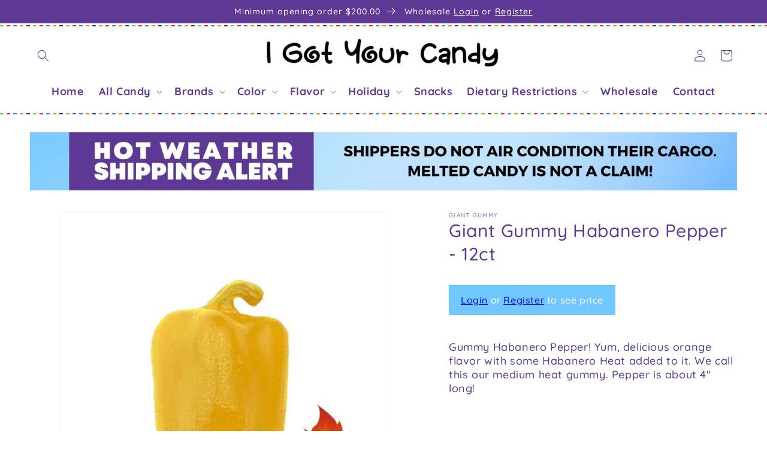

--- FILE ---
content_type: text/html; charset=utf-8
request_url: https://igotyourcandy.com/products/giant-gummy-habanero-pepper-1-ea
body_size: 40362
content:
<!doctype html>
<html class="js" lang="en">
  <head>
    <meta charset="utf-8">
    <meta http-equiv="X-UA-Compatible" content="IE=edge">
    <meta name="viewport" content="width=device-width,initial-scale=1">
    <meta name="theme-color" content="">
    <link rel="canonical" href="https://igotyourcandy.com/products/giant-gummy-habanero-pepper-1-ea"><link rel="icon" type="image/png" href="//igotyourcandy.com/cdn/shop/files/lollipop-fav.png?crop=center&height=32&v=1684263867&width=32"><link rel="preconnect" href="https://fonts.shopifycdn.com" crossorigin><title>
      Giant Gummy Habanero Pepper - 12ct
 &ndash; I Got Your Candy</title>

    
      <meta name="description" content="Gummy Habanero Pepper! Yum, delicious orange flavor with some Habanero Heat added to it. We call this our medium heat gummy. Pepper is about 4&quot; long!   1/12ct  12pcs/caseUPC: 854335005014 Item 854014 ">
    

    

<meta property="og:site_name" content="I Got Your Candy">
<meta property="og:url" content="https://igotyourcandy.com/products/giant-gummy-habanero-pepper-1-ea">
<meta property="og:title" content="Giant Gummy Habanero Pepper - 12ct">
<meta property="og:type" content="product">
<meta property="og:description" content="Gummy Habanero Pepper! Yum, delicious orange flavor with some Habanero Heat added to it. We call this our medium heat gummy. Pepper is about 4&quot; long!   1/12ct  12pcs/caseUPC: 854335005014 Item 854014 "><meta property="og:image" content="http://igotyourcandy.com/cdn/shop/files/giant-gummy-habanero-pepper-19__07755.1623945444.jpg?v=1698388749">
  <meta property="og:image:secure_url" content="https://igotyourcandy.com/cdn/shop/files/giant-gummy-habanero-pepper-19__07755.1623945444.jpg?v=1698388749">
  <meta property="og:image:width" content="1215">
  <meta property="og:image:height" content="1215"><meta property="og:price:amount" content="36.00">
  <meta property="og:price:currency" content="USD"><meta name="twitter:card" content="summary_large_image">
<meta name="twitter:title" content="Giant Gummy Habanero Pepper - 12ct">
<meta name="twitter:description" content="Gummy Habanero Pepper! Yum, delicious orange flavor with some Habanero Heat added to it. We call this our medium heat gummy. Pepper is about 4&quot; long!   1/12ct  12pcs/caseUPC: 854335005014 Item 854014 ">


    <script src="//igotyourcandy.com/cdn/shop/t/9/assets/constants.js?v=132983761750457495441731611302" defer="defer"></script>
    <script src="//igotyourcandy.com/cdn/shop/t/9/assets/pubsub.js?v=158357773527763999511731611303" defer="defer"></script>
    <script src="//igotyourcandy.com/cdn/shop/t/9/assets/global.js?v=152862011079830610291731611302" defer="defer"></script>
    <script src="//igotyourcandy.com/cdn/shop/t/9/assets/details-disclosure.js?v=13653116266235556501731611302" defer="defer"></script>
    <script src="//igotyourcandy.com/cdn/shop/t/9/assets/details-modal.js?v=25581673532751508451731611302" defer="defer"></script>
    <script src="//igotyourcandy.com/cdn/shop/t/9/assets/search-form.js?v=133129549252120666541731611304" defer="defer"></script><script src="//igotyourcandy.com/cdn/shop/t/9/assets/animations.js?v=88693664871331136111731611301" defer="defer"></script><script>window.performance && window.performance.mark && window.performance.mark('shopify.content_for_header.start');</script><meta id="shopify-digital-wallet" name="shopify-digital-wallet" content="/68655743267/digital_wallets/dialog">
<link rel="alternate" type="application/json+oembed" href="https://igotyourcandy.com/products/giant-gummy-habanero-pepper-1-ea.oembed">
<script async="async" src="/checkouts/internal/preloads.js?locale=en-US"></script>
<script id="shopify-features" type="application/json">{"accessToken":"52a19c3c67d83f761d93c537b3b119ba","betas":["rich-media-storefront-analytics"],"domain":"igotyourcandy.com","predictiveSearch":true,"shopId":68655743267,"locale":"en"}</script>
<script>var Shopify = Shopify || {};
Shopify.shop = "i-got-your-candy.myshopify.com";
Shopify.locale = "en";
Shopify.currency = {"active":"USD","rate":"1.0"};
Shopify.country = "US";
Shopify.theme = {"name":"Urban-Insight","id":173904757027,"schema_name":"Dawn","schema_version":"15.2.0","theme_store_id":887,"role":"main"};
Shopify.theme.handle = "null";
Shopify.theme.style = {"id":null,"handle":null};
Shopify.cdnHost = "igotyourcandy.com/cdn";
Shopify.routes = Shopify.routes || {};
Shopify.routes.root = "/";</script>
<script type="module">!function(o){(o.Shopify=o.Shopify||{}).modules=!0}(window);</script>
<script>!function(o){function n(){var o=[];function n(){o.push(Array.prototype.slice.apply(arguments))}return n.q=o,n}var t=o.Shopify=o.Shopify||{};t.loadFeatures=n(),t.autoloadFeatures=n()}(window);</script>
<script id="shop-js-analytics" type="application/json">{"pageType":"product"}</script>
<script defer="defer" async type="module" src="//igotyourcandy.com/cdn/shopifycloud/shop-js/modules/v2/client.init-shop-cart-sync_BT-GjEfc.en.esm.js"></script>
<script defer="defer" async type="module" src="//igotyourcandy.com/cdn/shopifycloud/shop-js/modules/v2/chunk.common_D58fp_Oc.esm.js"></script>
<script defer="defer" async type="module" src="//igotyourcandy.com/cdn/shopifycloud/shop-js/modules/v2/chunk.modal_xMitdFEc.esm.js"></script>
<script type="module">
  await import("//igotyourcandy.com/cdn/shopifycloud/shop-js/modules/v2/client.init-shop-cart-sync_BT-GjEfc.en.esm.js");
await import("//igotyourcandy.com/cdn/shopifycloud/shop-js/modules/v2/chunk.common_D58fp_Oc.esm.js");
await import("//igotyourcandy.com/cdn/shopifycloud/shop-js/modules/v2/chunk.modal_xMitdFEc.esm.js");

  window.Shopify.SignInWithShop?.initShopCartSync?.({"fedCMEnabled":true,"windoidEnabled":true});

</script>
<script id="__st">var __st={"a":68655743267,"offset":-18000,"reqid":"d73e3cd8-d9f5-4ba6-b15f-a115c81c9cdf-1769085372","pageurl":"igotyourcandy.com\/products\/giant-gummy-habanero-pepper-1-ea","u":"1c7ef1effa65","p":"product","rtyp":"product","rid":8316222210339};</script>
<script>window.ShopifyPaypalV4VisibilityTracking = true;</script>
<script id="captcha-bootstrap">!function(){'use strict';const t='contact',e='account',n='new_comment',o=[[t,t],['blogs',n],['comments',n],[t,'customer']],c=[[e,'customer_login'],[e,'guest_login'],[e,'recover_customer_password'],[e,'create_customer']],r=t=>t.map((([t,e])=>`form[action*='/${t}']:not([data-nocaptcha='true']) input[name='form_type'][value='${e}']`)).join(','),a=t=>()=>t?[...document.querySelectorAll(t)].map((t=>t.form)):[];function s(){const t=[...o],e=r(t);return a(e)}const i='password',u='form_key',d=['recaptcha-v3-token','g-recaptcha-response','h-captcha-response',i],f=()=>{try{return window.sessionStorage}catch{return}},m='__shopify_v',_=t=>t.elements[u];function p(t,e,n=!1){try{const o=window.sessionStorage,c=JSON.parse(o.getItem(e)),{data:r}=function(t){const{data:e,action:n}=t;return t[m]||n?{data:e,action:n}:{data:t,action:n}}(c);for(const[e,n]of Object.entries(r))t.elements[e]&&(t.elements[e].value=n);n&&o.removeItem(e)}catch(o){console.error('form repopulation failed',{error:o})}}const l='form_type',E='cptcha';function T(t){t.dataset[E]=!0}const w=window,h=w.document,L='Shopify',v='ce_forms',y='captcha';let A=!1;((t,e)=>{const n=(g='f06e6c50-85a8-45c8-87d0-21a2b65856fe',I='https://cdn.shopify.com/shopifycloud/storefront-forms-hcaptcha/ce_storefront_forms_captcha_hcaptcha.v1.5.2.iife.js',D={infoText:'Protected by hCaptcha',privacyText:'Privacy',termsText:'Terms'},(t,e,n)=>{const o=w[L][v],c=o.bindForm;if(c)return c(t,g,e,D).then(n);var r;o.q.push([[t,g,e,D],n]),r=I,A||(h.body.append(Object.assign(h.createElement('script'),{id:'captcha-provider',async:!0,src:r})),A=!0)});var g,I,D;w[L]=w[L]||{},w[L][v]=w[L][v]||{},w[L][v].q=[],w[L][y]=w[L][y]||{},w[L][y].protect=function(t,e){n(t,void 0,e),T(t)},Object.freeze(w[L][y]),function(t,e,n,w,h,L){const[v,y,A,g]=function(t,e,n){const i=e?o:[],u=t?c:[],d=[...i,...u],f=r(d),m=r(i),_=r(d.filter((([t,e])=>n.includes(e))));return[a(f),a(m),a(_),s()]}(w,h,L),I=t=>{const e=t.target;return e instanceof HTMLFormElement?e:e&&e.form},D=t=>v().includes(t);t.addEventListener('submit',(t=>{const e=I(t);if(!e)return;const n=D(e)&&!e.dataset.hcaptchaBound&&!e.dataset.recaptchaBound,o=_(e),c=g().includes(e)&&(!o||!o.value);(n||c)&&t.preventDefault(),c&&!n&&(function(t){try{if(!f())return;!function(t){const e=f();if(!e)return;const n=_(t);if(!n)return;const o=n.value;o&&e.removeItem(o)}(t);const e=Array.from(Array(32),(()=>Math.random().toString(36)[2])).join('');!function(t,e){_(t)||t.append(Object.assign(document.createElement('input'),{type:'hidden',name:u})),t.elements[u].value=e}(t,e),function(t,e){const n=f();if(!n)return;const o=[...t.querySelectorAll(`input[type='${i}']`)].map((({name:t})=>t)),c=[...d,...o],r={};for(const[a,s]of new FormData(t).entries())c.includes(a)||(r[a]=s);n.setItem(e,JSON.stringify({[m]:1,action:t.action,data:r}))}(t,e)}catch(e){console.error('failed to persist form',e)}}(e),e.submit())}));const S=(t,e)=>{t&&!t.dataset[E]&&(n(t,e.some((e=>e===t))),T(t))};for(const o of['focusin','change'])t.addEventListener(o,(t=>{const e=I(t);D(e)&&S(e,y())}));const B=e.get('form_key'),M=e.get(l),P=B&&M;t.addEventListener('DOMContentLoaded',(()=>{const t=y();if(P)for(const e of t)e.elements[l].value===M&&p(e,B);[...new Set([...A(),...v().filter((t=>'true'===t.dataset.shopifyCaptcha))])].forEach((e=>S(e,t)))}))}(h,new URLSearchParams(w.location.search),n,t,e,['guest_login'])})(!1,!0)}();</script>
<script integrity="sha256-4kQ18oKyAcykRKYeNunJcIwy7WH5gtpwJnB7kiuLZ1E=" data-source-attribution="shopify.loadfeatures" defer="defer" src="//igotyourcandy.com/cdn/shopifycloud/storefront/assets/storefront/load_feature-a0a9edcb.js" crossorigin="anonymous"></script>
<script data-source-attribution="shopify.dynamic_checkout.dynamic.init">var Shopify=Shopify||{};Shopify.PaymentButton=Shopify.PaymentButton||{isStorefrontPortableWallets:!0,init:function(){window.Shopify.PaymentButton.init=function(){};var t=document.createElement("script");t.src="https://igotyourcandy.com/cdn/shopifycloud/portable-wallets/latest/portable-wallets.en.js",t.type="module",document.head.appendChild(t)}};
</script>
<script data-source-attribution="shopify.dynamic_checkout.buyer_consent">
  function portableWalletsHideBuyerConsent(e){var t=document.getElementById("shopify-buyer-consent"),n=document.getElementById("shopify-subscription-policy-button");t&&n&&(t.classList.add("hidden"),t.setAttribute("aria-hidden","true"),n.removeEventListener("click",e))}function portableWalletsShowBuyerConsent(e){var t=document.getElementById("shopify-buyer-consent"),n=document.getElementById("shopify-subscription-policy-button");t&&n&&(t.classList.remove("hidden"),t.removeAttribute("aria-hidden"),n.addEventListener("click",e))}window.Shopify?.PaymentButton&&(window.Shopify.PaymentButton.hideBuyerConsent=portableWalletsHideBuyerConsent,window.Shopify.PaymentButton.showBuyerConsent=portableWalletsShowBuyerConsent);
</script>
<script data-source-attribution="shopify.dynamic_checkout.cart.bootstrap">document.addEventListener("DOMContentLoaded",(function(){function t(){return document.querySelector("shopify-accelerated-checkout-cart, shopify-accelerated-checkout")}if(t())Shopify.PaymentButton.init();else{new MutationObserver((function(e,n){t()&&(Shopify.PaymentButton.init(),n.disconnect())})).observe(document.body,{childList:!0,subtree:!0})}}));
</script>
<script id="sections-script" data-sections="header" defer="defer" src="//igotyourcandy.com/cdn/shop/t/9/compiled_assets/scripts.js?v=7675"></script>
<script>window.performance && window.performance.mark && window.performance.mark('shopify.content_for_header.end');</script>


    <style data-shopify>
      @font-face {
  font-family: Quicksand;
  font-weight: 500;
  font-style: normal;
  font-display: swap;
  src: url("//igotyourcandy.com/cdn/fonts/quicksand/quicksand_n5.8f86b119923a62b5ca76bc9a6fb25da7a7498802.woff2") format("woff2"),
       url("//igotyourcandy.com/cdn/fonts/quicksand/quicksand_n5.c31882e058f76d723a7b6b725ac3ca095b5a2a70.woff") format("woff");
}

      @font-face {
  font-family: Quicksand;
  font-weight: 700;
  font-style: normal;
  font-display: swap;
  src: url("//igotyourcandy.com/cdn/fonts/quicksand/quicksand_n7.d375fe11182475f82f7bb6306a0a0e4018995610.woff2") format("woff2"),
       url("//igotyourcandy.com/cdn/fonts/quicksand/quicksand_n7.8ac2ae2fc4b90ef79aaa7aedb927d39f9f9aa3f4.woff") format("woff");
}

      
      
      @font-face {
  font-family: Quicksand;
  font-weight: 500;
  font-style: normal;
  font-display: swap;
  src: url("//igotyourcandy.com/cdn/fonts/quicksand/quicksand_n5.8f86b119923a62b5ca76bc9a6fb25da7a7498802.woff2") format("woff2"),
       url("//igotyourcandy.com/cdn/fonts/quicksand/quicksand_n5.c31882e058f76d723a7b6b725ac3ca095b5a2a70.woff") format("woff");
}


      
        :root,
        .color-scheme-1 {
          --color-background: 255,255,255;
        
          --gradient-background: #ffffff;
        

        

        --color-foreground: 93,56,149;
        --color-background-contrast: 191,191,191;
        --color-shadow: 93,56,149;
        --color-button: 93,56,149;
        --color-button-text: 255,255,255;
        --color-secondary-button: 255,255,255;
        --color-secondary-button-text: 93,56,149;
        --color-link: 93,56,149;
        --color-badge-foreground: 93,56,149;
        --color-badge-background: 255,255,255;
        --color-badge-border: 93,56,149;
        --payment-terms-background-color: rgb(255 255 255);
      }
      
        
        .color-scheme-2 {
          --color-background: 243,243,243;
        
          --gradient-background: #f3f3f3;
        

        

        --color-foreground: 18,18,18;
        --color-background-contrast: 179,179,179;
        --color-shadow: 18,18,18;
        --color-button: 18,18,18;
        --color-button-text: 243,243,243;
        --color-secondary-button: 243,243,243;
        --color-secondary-button-text: 18,18,18;
        --color-link: 18,18,18;
        --color-badge-foreground: 18,18,18;
        --color-badge-background: 243,243,243;
        --color-badge-border: 18,18,18;
        --payment-terms-background-color: rgb(243 243 243);
      }
      
        
        .color-scheme-3 {
          --color-background: 93,56,149;
        
          --gradient-background: #5d3895;
        

        

        --color-foreground: 255,255,255;
        --color-background-contrast: 35,21,56;
        --color-shadow: 93,56,149;
        --color-button: 255,255,255;
        --color-button-text: 93,56,149;
        --color-secondary-button: 93,56,149;
        --color-secondary-button-text: 255,255,255;
        --color-link: 255,255,255;
        --color-badge-foreground: 255,255,255;
        --color-badge-background: 93,56,149;
        --color-badge-border: 255,255,255;
        --payment-terms-background-color: rgb(93 56 149);
      }
      
        
        .color-scheme-4 {
          --color-background: 18,18,18;
        
          --gradient-background: #121212;
        

        

        --color-foreground: 255,255,255;
        --color-background-contrast: 146,146,146;
        --color-shadow: 18,18,18;
        --color-button: 255,255,255;
        --color-button-text: 18,18,18;
        --color-secondary-button: 18,18,18;
        --color-secondary-button-text: 255,255,255;
        --color-link: 255,255,255;
        --color-badge-foreground: 255,255,255;
        --color-badge-background: 18,18,18;
        --color-badge-border: 255,255,255;
        --payment-terms-background-color: rgb(18 18 18);
      }
      
        
        .color-scheme-5 {
          --color-background: 113,200,255;
        
          --gradient-background: #71c8ff;
        

        

        --color-foreground: 18,18,18;
        --color-background-contrast: 0,147,241;
        --color-shadow: 18,18,18;
        --color-button: 255,255,255;
        --color-button-text: 113,200,255;
        --color-secondary-button: 113,200,255;
        --color-secondary-button-text: 255,255,255;
        --color-link: 255,255,255;
        --color-badge-foreground: 18,18,18;
        --color-badge-background: 113,200,255;
        --color-badge-border: 18,18,18;
        --payment-terms-background-color: rgb(113 200 255);
      }
      
        
        .color-scheme-e4767a66-92e7-492c-91cb-6d967a5fb4fa {
          --color-background: 255,255,255;
        
          --gradient-background: #ffffff;
        

        

        --color-foreground: 0,0,0;
        --color-background-contrast: 191,191,191;
        --color-shadow: 0,0,0;
        --color-button: 0,0,0;
        --color-button-text: 255,255,255;
        --color-secondary-button: 255,255,255;
        --color-secondary-button-text: 0,0,0;
        --color-link: 0,0,0;
        --color-badge-foreground: 0,0,0;
        --color-badge-background: 255,255,255;
        --color-badge-border: 0,0,0;
        --payment-terms-background-color: rgb(255 255 255);
      }
      

      body, .color-scheme-1, .color-scheme-2, .color-scheme-3, .color-scheme-4, .color-scheme-5, .color-scheme-e4767a66-92e7-492c-91cb-6d967a5fb4fa {
        color: rgba(var(--color-foreground), 0.75);
        background-color: rgb(var(--color-background));
      }

      :root {
        --font-body-family: Quicksand, sans-serif;
        --font-body-style: normal;
        --font-body-weight: 500;
        --font-body-weight-bold: 800;

        --font-heading-family: Quicksand, sans-serif;
        --font-heading-style: normal;
        --font-heading-weight: 500;

        --font-body-scale: 1.0;
        --font-heading-scale: 1.0;

        --media-padding: px;
        --media-border-opacity: 0.05;
        --media-border-width: 1px;
        --media-radius: 0px;
        --media-shadow-opacity: 0.0;
        --media-shadow-horizontal-offset: 0px;
        --media-shadow-vertical-offset: 4px;
        --media-shadow-blur-radius: 5px;
        --media-shadow-visible: 0;

        --page-width: 130rem;
        --page-width-margin: 0rem;

        --product-card-image-padding: 0.0rem;
        --product-card-corner-radius: 0.0rem;
        --product-card-text-alignment: left;
        --product-card-border-width: 0.1rem;
        --product-card-border-opacity: 0.1;
        --product-card-shadow-opacity: 0.0;
        --product-card-shadow-visible: 0;
        --product-card-shadow-horizontal-offset: 0.0rem;
        --product-card-shadow-vertical-offset: 0.4rem;
        --product-card-shadow-blur-radius: 0.5rem;

        --collection-card-image-padding: 0.0rem;
        --collection-card-corner-radius: 0.0rem;
        --collection-card-text-alignment: left;
        --collection-card-border-width: 0.0rem;
        --collection-card-border-opacity: 0.1;
        --collection-card-shadow-opacity: 0.0;
        --collection-card-shadow-visible: 0;
        --collection-card-shadow-horizontal-offset: 0.0rem;
        --collection-card-shadow-vertical-offset: 0.4rem;
        --collection-card-shadow-blur-radius: 0.5rem;

        --blog-card-image-padding: 0.0rem;
        --blog-card-corner-radius: 0.0rem;
        --blog-card-text-alignment: left;
        --blog-card-border-width: 0.0rem;
        --blog-card-border-opacity: 0.1;
        --blog-card-shadow-opacity: 0.0;
        --blog-card-shadow-visible: 0;
        --blog-card-shadow-horizontal-offset: 0.0rem;
        --blog-card-shadow-vertical-offset: 0.4rem;
        --blog-card-shadow-blur-radius: 0.5rem;

        --badge-corner-radius: 4.0rem;

        --popup-border-width: 1px;
        --popup-border-opacity: 0.1;
        --popup-corner-radius: 0px;
        --popup-shadow-opacity: 0.05;
        --popup-shadow-horizontal-offset: 0px;
        --popup-shadow-vertical-offset: 4px;
        --popup-shadow-blur-radius: 5px;

        --drawer-border-width: 1px;
        --drawer-border-opacity: 0.1;
        --drawer-shadow-opacity: 0.0;
        --drawer-shadow-horizontal-offset: 0px;
        --drawer-shadow-vertical-offset: 4px;
        --drawer-shadow-blur-radius: 5px;

        --spacing-sections-desktop: 0px;
        --spacing-sections-mobile: 0px;

        --grid-desktop-vertical-spacing: 8px;
        --grid-desktop-horizontal-spacing: 8px;
        --grid-mobile-vertical-spacing: 4px;
        --grid-mobile-horizontal-spacing: 4px;

        --text-boxes-border-opacity: 0.1;
        --text-boxes-border-width: 0px;
        --text-boxes-radius: 0px;
        --text-boxes-shadow-opacity: 0.0;
        --text-boxes-shadow-visible: 0;
        --text-boxes-shadow-horizontal-offset: 0px;
        --text-boxes-shadow-vertical-offset: 4px;
        --text-boxes-shadow-blur-radius: 5px;

        --buttons-radius: 30px;
        --buttons-radius-outset: 31px;
        --buttons-border-width: 1px;
        --buttons-border-opacity: 1.0;
        --buttons-shadow-opacity: 0.0;
        --buttons-shadow-visible: 0;
        --buttons-shadow-horizontal-offset: 0px;
        --buttons-shadow-vertical-offset: 4px;
        --buttons-shadow-blur-radius: 5px;
        --buttons-border-offset: 0.3px;

        --inputs-radius: 30px;
        --inputs-border-width: 1px;
        --inputs-border-opacity: 0.55;
        --inputs-shadow-opacity: 0.0;
        --inputs-shadow-horizontal-offset: 0px;
        --inputs-margin-offset: 0px;
        --inputs-shadow-vertical-offset: 4px;
        --inputs-shadow-blur-radius: 5px;
        --inputs-radius-outset: 31px;

        --variant-pills-radius: 40px;
        --variant-pills-border-width: 1px;
        --variant-pills-border-opacity: 0.55;
        --variant-pills-shadow-opacity: 0.0;
        --variant-pills-shadow-horizontal-offset: 0px;
        --variant-pills-shadow-vertical-offset: 4px;
        --variant-pills-shadow-blur-radius: 5px;
      }

      *,
      *::before,
      *::after {
        box-sizing: inherit;
      }

      html {
        box-sizing: border-box;
        font-size: calc(var(--font-body-scale) * 62.5%);
        height: 100%;
      }

      body {
        display: grid;
        grid-template-rows: auto auto 1fr auto;
        grid-template-columns: 100%;
        min-height: 100%;
        margin: 0;
        font-size: 1.5rem;
        letter-spacing: 0.06rem;
        line-height: calc(1 + 0.8 / var(--font-body-scale));
        font-family: var(--font-body-family);
        font-style: var(--font-body-style);
        font-weight: var(--font-body-weight);
        -webkit-font-smoothing: antialiased;
      }

      @media screen and (min-width: 750px) {
        body {
          font-size: 1.6rem;
        }
      }
    </style>

    <link href="//igotyourcandy.com/cdn/shop/t/9/assets/base.css?v=159841507637079171801731611301" rel="stylesheet" type="text/css" media="all" />
    <link rel="stylesheet" href="//igotyourcandy.com/cdn/shop/t/9/assets/component-cart-items.css?v=123238115697927560811731611301" media="print" onload="this.media='all'">
      <link rel="preload" as="font" href="//igotyourcandy.com/cdn/fonts/quicksand/quicksand_n5.8f86b119923a62b5ca76bc9a6fb25da7a7498802.woff2" type="font/woff2" crossorigin>
      

      <link rel="preload" as="font" href="//igotyourcandy.com/cdn/fonts/quicksand/quicksand_n5.8f86b119923a62b5ca76bc9a6fb25da7a7498802.woff2" type="font/woff2" crossorigin>
      
<link href="//igotyourcandy.com/cdn/shop/t/9/assets/component-localization-form.css?v=170315343355214948141731611301" rel="stylesheet" type="text/css" media="all" />
      <script src="//igotyourcandy.com/cdn/shop/t/9/assets/localization-form.js?v=144176611646395275351731611303" defer="defer"></script><link
        rel="stylesheet"
        href="//igotyourcandy.com/cdn/shop/t/9/assets/component-predictive-search.css?v=118923337488134913561731611302"
        media="print"
        onload="this.media='all'"
      ><script>
      if (Shopify.designMode) {
        document.documentElement.classList.add('shopify-design-mode');
      }
    </script>
  <!-- BEGIN app block: shopify://apps/judge-me-reviews/blocks/judgeme_core/61ccd3b1-a9f2-4160-9fe9-4fec8413e5d8 --><!-- Start of Judge.me Core -->






<link rel="dns-prefetch" href="https://cdnwidget.judge.me">
<link rel="dns-prefetch" href="https://cdn.judge.me">
<link rel="dns-prefetch" href="https://cdn1.judge.me">
<link rel="dns-prefetch" href="https://api.judge.me">

<script data-cfasync='false' class='jdgm-settings-script'>window.jdgmSettings={"pagination":5,"disable_web_reviews":false,"badge_no_review_text":"No reviews","badge_n_reviews_text":"{{ n }} review/reviews","hide_badge_preview_if_no_reviews":true,"badge_hide_text":false,"enforce_center_preview_badge":false,"widget_title":"Customer Reviews","widget_open_form_text":"Write a review","widget_close_form_text":"Cancel review","widget_refresh_page_text":"Refresh page","widget_summary_text":"Based on {{ number_of_reviews }} review/reviews","widget_no_review_text":"Be the first to write a review","widget_name_field_text":"Display name","widget_verified_name_field_text":"Verified Name (public)","widget_name_placeholder_text":"Display name","widget_required_field_error_text":"This field is required.","widget_email_field_text":"Email address","widget_verified_email_field_text":"Verified Email (private, can not be edited)","widget_email_placeholder_text":"Your email address","widget_email_field_error_text":"Please enter a valid email address.","widget_rating_field_text":"Rating","widget_review_title_field_text":"Review Title","widget_review_title_placeholder_text":"Give your review a title","widget_review_body_field_text":"Review content","widget_review_body_placeholder_text":"Start writing here...","widget_pictures_field_text":"Picture/Video (optional)","widget_submit_review_text":"Submit Review","widget_submit_verified_review_text":"Submit Verified Review","widget_submit_success_msg_with_auto_publish":"Thank you! Please refresh the page in a few moments to see your review. You can remove or edit your review by logging into \u003ca href='https://judge.me/login' target='_blank' rel='nofollow noopener'\u003eJudge.me\u003c/a\u003e","widget_submit_success_msg_no_auto_publish":"Thank you! Your review will be published as soon as it is approved by the shop admin. You can remove or edit your review by logging into \u003ca href='https://judge.me/login' target='_blank' rel='nofollow noopener'\u003eJudge.me\u003c/a\u003e","widget_show_default_reviews_out_of_total_text":"Showing {{ n_reviews_shown }} out of {{ n_reviews }} reviews.","widget_show_all_link_text":"Show all","widget_show_less_link_text":"Show less","widget_author_said_text":"{{ reviewer_name }} said:","widget_days_text":"{{ n }} days ago","widget_weeks_text":"{{ n }} week/weeks ago","widget_months_text":"{{ n }} month/months ago","widget_years_text":"{{ n }} year/years ago","widget_yesterday_text":"Yesterday","widget_today_text":"Today","widget_replied_text":"\u003e\u003e {{ shop_name }} replied:","widget_read_more_text":"Read more","widget_reviewer_name_as_initial":"","widget_rating_filter_color":"#fbcd0a","widget_rating_filter_see_all_text":"See all reviews","widget_sorting_most_recent_text":"Most Recent","widget_sorting_highest_rating_text":"Highest Rating","widget_sorting_lowest_rating_text":"Lowest Rating","widget_sorting_with_pictures_text":"Only Pictures","widget_sorting_most_helpful_text":"Most Helpful","widget_open_question_form_text":"Ask a question","widget_reviews_subtab_text":"Reviews","widget_questions_subtab_text":"Questions","widget_question_label_text":"Question","widget_answer_label_text":"Answer","widget_question_placeholder_text":"Write your question here","widget_submit_question_text":"Submit Question","widget_question_submit_success_text":"Thank you for your question! We will notify you once it gets answered.","verified_badge_text":"Verified","verified_badge_bg_color":"","verified_badge_text_color":"","verified_badge_placement":"left-of-reviewer-name","widget_review_max_height":"","widget_hide_border":false,"widget_social_share":false,"widget_thumb":false,"widget_review_location_show":false,"widget_location_format":"","all_reviews_include_out_of_store_products":true,"all_reviews_out_of_store_text":"(out of store)","all_reviews_pagination":100,"all_reviews_product_name_prefix_text":"about","enable_review_pictures":true,"enable_question_anwser":false,"widget_theme":"default","review_date_format":"mm/dd/yyyy","default_sort_method":"most-recent","widget_product_reviews_subtab_text":"Product Reviews","widget_shop_reviews_subtab_text":"Shop Reviews","widget_other_products_reviews_text":"Reviews for other products","widget_store_reviews_subtab_text":"Store reviews","widget_no_store_reviews_text":"This store hasn't received any reviews yet","widget_web_restriction_product_reviews_text":"This product hasn't received any reviews yet","widget_no_items_text":"No items found","widget_show_more_text":"Show more","widget_write_a_store_review_text":"Write a Store Review","widget_other_languages_heading":"Reviews in Other Languages","widget_translate_review_text":"Translate review to {{ language }}","widget_translating_review_text":"Translating...","widget_show_original_translation_text":"Show original ({{ language }})","widget_translate_review_failed_text":"Review couldn't be translated.","widget_translate_review_retry_text":"Retry","widget_translate_review_try_again_later_text":"Try again later","show_product_url_for_grouped_product":false,"widget_sorting_pictures_first_text":"Pictures First","show_pictures_on_all_rev_page_mobile":false,"show_pictures_on_all_rev_page_desktop":false,"floating_tab_hide_mobile_install_preference":false,"floating_tab_button_name":"★ Reviews","floating_tab_title":"Let customers speak for us","floating_tab_button_color":"","floating_tab_button_background_color":"","floating_tab_url":"","floating_tab_url_enabled":false,"floating_tab_tab_style":"text","all_reviews_text_badge_text":"Customers rate us {{ shop.metafields.judgeme.all_reviews_rating | round: 1 }}/5 based on {{ shop.metafields.judgeme.all_reviews_count }} reviews.","all_reviews_text_badge_text_branded_style":"{{ shop.metafields.judgeme.all_reviews_rating | round: 1 }} out of 5 stars based on {{ shop.metafields.judgeme.all_reviews_count }} reviews","is_all_reviews_text_badge_a_link":false,"show_stars_for_all_reviews_text_badge":false,"all_reviews_text_badge_url":"","all_reviews_text_style":"text","all_reviews_text_color_style":"judgeme_brand_color","all_reviews_text_color":"#108474","all_reviews_text_show_jm_brand":true,"featured_carousel_show_header":true,"featured_carousel_title":"Let customers speak for us","testimonials_carousel_title":"Customers are saying","videos_carousel_title":"Real customer stories","cards_carousel_title":"Customers are saying","featured_carousel_count_text":"from {{ n }} reviews","featured_carousel_add_link_to_all_reviews_page":false,"featured_carousel_url":"","featured_carousel_show_images":true,"featured_carousel_autoslide_interval":5,"featured_carousel_arrows_on_the_sides":false,"featured_carousel_height":250,"featured_carousel_width":80,"featured_carousel_image_size":0,"featured_carousel_image_height":250,"featured_carousel_arrow_color":"#eeeeee","verified_count_badge_style":"vintage","verified_count_badge_orientation":"horizontal","verified_count_badge_color_style":"judgeme_brand_color","verified_count_badge_color":"#108474","is_verified_count_badge_a_link":false,"verified_count_badge_url":"","verified_count_badge_show_jm_brand":true,"widget_rating_preset_default":5,"widget_first_sub_tab":"product-reviews","widget_show_histogram":true,"widget_histogram_use_custom_color":false,"widget_pagination_use_custom_color":false,"widget_star_use_custom_color":false,"widget_verified_badge_use_custom_color":false,"widget_write_review_use_custom_color":false,"picture_reminder_submit_button":"Upload Pictures","enable_review_videos":false,"mute_video_by_default":false,"widget_sorting_videos_first_text":"Videos First","widget_review_pending_text":"Pending","featured_carousel_items_for_large_screen":3,"social_share_options_order":"Facebook,Twitter","remove_microdata_snippet":true,"disable_json_ld":false,"enable_json_ld_products":false,"preview_badge_show_question_text":false,"preview_badge_no_question_text":"No questions","preview_badge_n_question_text":"{{ number_of_questions }} question/questions","qa_badge_show_icon":false,"qa_badge_position":"same-row","remove_judgeme_branding":false,"widget_add_search_bar":false,"widget_search_bar_placeholder":"Search","widget_sorting_verified_only_text":"Verified only","featured_carousel_theme":"default","featured_carousel_show_rating":true,"featured_carousel_show_title":true,"featured_carousel_show_body":true,"featured_carousel_show_date":false,"featured_carousel_show_reviewer":true,"featured_carousel_show_product":false,"featured_carousel_header_background_color":"#108474","featured_carousel_header_text_color":"#ffffff","featured_carousel_name_product_separator":"reviewed","featured_carousel_full_star_background":"#108474","featured_carousel_empty_star_background":"#dadada","featured_carousel_vertical_theme_background":"#f9fafb","featured_carousel_verified_badge_enable":true,"featured_carousel_verified_badge_color":"#108474","featured_carousel_border_style":"round","featured_carousel_review_line_length_limit":3,"featured_carousel_more_reviews_button_text":"Read more reviews","featured_carousel_view_product_button_text":"View product","all_reviews_page_load_reviews_on":"scroll","all_reviews_page_load_more_text":"Load More Reviews","disable_fb_tab_reviews":false,"enable_ajax_cdn_cache":false,"widget_advanced_speed_features":5,"widget_public_name_text":"displayed publicly like","default_reviewer_name":"John Smith","default_reviewer_name_has_non_latin":true,"widget_reviewer_anonymous":"Anonymous","medals_widget_title":"Judge.me Review Medals","medals_widget_background_color":"#f9fafb","medals_widget_position":"footer_all_pages","medals_widget_border_color":"#f9fafb","medals_widget_verified_text_position":"left","medals_widget_use_monochromatic_version":false,"medals_widget_elements_color":"#108474","show_reviewer_avatar":true,"widget_invalid_yt_video_url_error_text":"Not a YouTube video URL","widget_max_length_field_error_text":"Please enter no more than {0} characters.","widget_show_country_flag":false,"widget_show_collected_via_shop_app":true,"widget_verified_by_shop_badge_style":"light","widget_verified_by_shop_text":"Verified by Shop","widget_show_photo_gallery":false,"widget_load_with_code_splitting":true,"widget_ugc_install_preference":false,"widget_ugc_title":"Made by us, Shared by you","widget_ugc_subtitle":"Tag us to see your picture featured in our page","widget_ugc_arrows_color":"#ffffff","widget_ugc_primary_button_text":"Buy Now","widget_ugc_primary_button_background_color":"#108474","widget_ugc_primary_button_text_color":"#ffffff","widget_ugc_primary_button_border_width":"0","widget_ugc_primary_button_border_style":"none","widget_ugc_primary_button_border_color":"#108474","widget_ugc_primary_button_border_radius":"25","widget_ugc_secondary_button_text":"Load More","widget_ugc_secondary_button_background_color":"#ffffff","widget_ugc_secondary_button_text_color":"#108474","widget_ugc_secondary_button_border_width":"2","widget_ugc_secondary_button_border_style":"solid","widget_ugc_secondary_button_border_color":"#108474","widget_ugc_secondary_button_border_radius":"25","widget_ugc_reviews_button_text":"View Reviews","widget_ugc_reviews_button_background_color":"#ffffff","widget_ugc_reviews_button_text_color":"#108474","widget_ugc_reviews_button_border_width":"2","widget_ugc_reviews_button_border_style":"solid","widget_ugc_reviews_button_border_color":"#108474","widget_ugc_reviews_button_border_radius":"25","widget_ugc_reviews_button_link_to":"judgeme-reviews-page","widget_ugc_show_post_date":true,"widget_ugc_max_width":"800","widget_rating_metafield_value_type":true,"widget_primary_color":"#108474","widget_enable_secondary_color":false,"widget_secondary_color":"#edf5f5","widget_summary_average_rating_text":"{{ average_rating }} out of 5","widget_media_grid_title":"Customer photos \u0026 videos","widget_media_grid_see_more_text":"See more","widget_round_style":false,"widget_show_product_medals":true,"widget_verified_by_judgeme_text":"Verified by Judge.me","widget_show_store_medals":true,"widget_verified_by_judgeme_text_in_store_medals":"Verified by Judge.me","widget_media_field_exceed_quantity_message":"Sorry, we can only accept {{ max_media }} for one review.","widget_media_field_exceed_limit_message":"{{ file_name }} is too large, please select a {{ media_type }} less than {{ size_limit }}MB.","widget_review_submitted_text":"Review Submitted!","widget_question_submitted_text":"Question Submitted!","widget_close_form_text_question":"Cancel","widget_write_your_answer_here_text":"Write your answer here","widget_enabled_branded_link":true,"widget_show_collected_by_judgeme":true,"widget_reviewer_name_color":"","widget_write_review_text_color":"","widget_write_review_bg_color":"","widget_collected_by_judgeme_text":"collected by Judge.me","widget_pagination_type":"standard","widget_load_more_text":"Load More","widget_load_more_color":"#108474","widget_full_review_text":"Full Review","widget_read_more_reviews_text":"Read More Reviews","widget_read_questions_text":"Read Questions","widget_questions_and_answers_text":"Questions \u0026 Answers","widget_verified_by_text":"Verified by","widget_verified_text":"Verified","widget_number_of_reviews_text":"{{ number_of_reviews }} reviews","widget_back_button_text":"Back","widget_next_button_text":"Next","widget_custom_forms_filter_button":"Filters","custom_forms_style":"vertical","widget_show_review_information":false,"how_reviews_are_collected":"How reviews are collected?","widget_show_review_keywords":false,"widget_gdpr_statement":"How we use your data: We'll only contact you about the review you left, and only if necessary. By submitting your review, you agree to Judge.me's \u003ca href='https://judge.me/terms' target='_blank' rel='nofollow noopener'\u003eterms\u003c/a\u003e, \u003ca href='https://judge.me/privacy' target='_blank' rel='nofollow noopener'\u003eprivacy\u003c/a\u003e and \u003ca href='https://judge.me/content-policy' target='_blank' rel='nofollow noopener'\u003econtent\u003c/a\u003e policies.","widget_multilingual_sorting_enabled":false,"widget_translate_review_content_enabled":false,"widget_translate_review_content_method":"manual","popup_widget_review_selection":"automatically_with_pictures","popup_widget_round_border_style":true,"popup_widget_show_title":true,"popup_widget_show_body":true,"popup_widget_show_reviewer":false,"popup_widget_show_product":true,"popup_widget_show_pictures":true,"popup_widget_use_review_picture":true,"popup_widget_show_on_home_page":true,"popup_widget_show_on_product_page":true,"popup_widget_show_on_collection_page":true,"popup_widget_show_on_cart_page":true,"popup_widget_position":"bottom_left","popup_widget_first_review_delay":5,"popup_widget_duration":5,"popup_widget_interval":5,"popup_widget_review_count":5,"popup_widget_hide_on_mobile":true,"review_snippet_widget_round_border_style":true,"review_snippet_widget_card_color":"#FFFFFF","review_snippet_widget_slider_arrows_background_color":"#FFFFFF","review_snippet_widget_slider_arrows_color":"#000000","review_snippet_widget_star_color":"#108474","show_product_variant":false,"all_reviews_product_variant_label_text":"Variant: ","widget_show_verified_branding":true,"widget_ai_summary_title":"Customers say","widget_ai_summary_disclaimer":"AI-powered review summary based on recent customer reviews","widget_show_ai_summary":false,"widget_show_ai_summary_bg":false,"widget_show_review_title_input":true,"redirect_reviewers_invited_via_email":"review_widget","request_store_review_after_product_review":false,"request_review_other_products_in_order":false,"review_form_color_scheme":"default","review_form_corner_style":"square","review_form_star_color":{},"review_form_text_color":"#333333","review_form_background_color":"#ffffff","review_form_field_background_color":"#fafafa","review_form_button_color":{},"review_form_button_text_color":"#ffffff","review_form_modal_overlay_color":"#000000","review_content_screen_title_text":"How would you rate this product?","review_content_introduction_text":"We would love it if you would share a bit about your experience.","store_review_form_title_text":"How would you rate this store?","store_review_form_introduction_text":"We would love it if you would share a bit about your experience.","show_review_guidance_text":true,"one_star_review_guidance_text":"Poor","five_star_review_guidance_text":"Great","customer_information_screen_title_text":"About you","customer_information_introduction_text":"Please tell us more about you.","custom_questions_screen_title_text":"Your experience in more detail","custom_questions_introduction_text":"Here are a few questions to help us understand more about your experience.","review_submitted_screen_title_text":"Thanks for your review!","review_submitted_screen_thank_you_text":"We are processing it and it will appear on the store soon.","review_submitted_screen_email_verification_text":"Please confirm your email by clicking the link we just sent you. This helps us keep reviews authentic.","review_submitted_request_store_review_text":"Would you like to share your experience of shopping with us?","review_submitted_review_other_products_text":"Would you like to review these products?","store_review_screen_title_text":"Would you like to share your experience of shopping with us?","store_review_introduction_text":"We value your feedback and use it to improve. Please share any thoughts or suggestions you have.","reviewer_media_screen_title_picture_text":"Share a picture","reviewer_media_introduction_picture_text":"Upload a photo to support your review.","reviewer_media_screen_title_video_text":"Share a video","reviewer_media_introduction_video_text":"Upload a video to support your review.","reviewer_media_screen_title_picture_or_video_text":"Share a picture or video","reviewer_media_introduction_picture_or_video_text":"Upload a photo or video to support your review.","reviewer_media_youtube_url_text":"Paste your Youtube URL here","advanced_settings_next_step_button_text":"Next","advanced_settings_close_review_button_text":"Close","modal_write_review_flow":false,"write_review_flow_required_text":"Required","write_review_flow_privacy_message_text":"We respect your privacy.","write_review_flow_anonymous_text":"Post review as anonymous","write_review_flow_visibility_text":"This won't be visible to other customers.","write_review_flow_multiple_selection_help_text":"Select as many as you like","write_review_flow_single_selection_help_text":"Select one option","write_review_flow_required_field_error_text":"This field is required","write_review_flow_invalid_email_error_text":"Please enter a valid email address","write_review_flow_max_length_error_text":"Max. {{ max_length }} characters.","write_review_flow_media_upload_text":"\u003cb\u003eClick to upload\u003c/b\u003e or drag and drop","write_review_flow_gdpr_statement":"We'll only contact you about your review if necessary. By submitting your review, you agree to our \u003ca href='https://judge.me/terms' target='_blank' rel='nofollow noopener'\u003eterms and conditions\u003c/a\u003e and \u003ca href='https://judge.me/privacy' target='_blank' rel='nofollow noopener'\u003eprivacy policy\u003c/a\u003e.","rating_only_reviews_enabled":false,"show_negative_reviews_help_screen":false,"new_review_flow_help_screen_rating_threshold":3,"negative_review_resolution_screen_title_text":"Tell us more","negative_review_resolution_text":"Your experience matters to us. If there were issues with your purchase, we're here to help. Feel free to reach out to us, we'd love the opportunity to make things right.","negative_review_resolution_button_text":"Contact us","negative_review_resolution_proceed_with_review_text":"Leave a review","negative_review_resolution_subject":"Issue with purchase from {{ shop_name }}.{{ order_name }}","preview_badge_collection_page_install_status":false,"widget_review_custom_css":"","preview_badge_custom_css":"","preview_badge_stars_count":"5-stars","featured_carousel_custom_css":"","floating_tab_custom_css":"","all_reviews_widget_custom_css":"","medals_widget_custom_css":"","verified_badge_custom_css":"","all_reviews_text_custom_css":"","transparency_badges_collected_via_store_invite":false,"transparency_badges_from_another_provider":false,"transparency_badges_collected_from_store_visitor":false,"transparency_badges_collected_by_verified_review_provider":false,"transparency_badges_earned_reward":false,"transparency_badges_collected_via_store_invite_text":"Review collected via store invitation","transparency_badges_from_another_provider_text":"Review collected from another provider","transparency_badges_collected_from_store_visitor_text":"Review collected from a store visitor","transparency_badges_written_in_google_text":"Review written in Google","transparency_badges_written_in_etsy_text":"Review written in Etsy","transparency_badges_written_in_shop_app_text":"Review written in Shop App","transparency_badges_earned_reward_text":"Review earned a reward for future purchase","product_review_widget_per_page":10,"widget_store_review_label_text":"Review about the store","checkout_comment_extension_title_on_product_page":"Customer Comments","checkout_comment_extension_num_latest_comment_show":5,"checkout_comment_extension_format":"name_and_timestamp","checkout_comment_customer_name":"last_initial","checkout_comment_comment_notification":true,"preview_badge_collection_page_install_preference":true,"preview_badge_home_page_install_preference":false,"preview_badge_product_page_install_preference":true,"review_widget_install_preference":"","review_carousel_install_preference":false,"floating_reviews_tab_install_preference":"none","verified_reviews_count_badge_install_preference":false,"all_reviews_text_install_preference":false,"review_widget_best_location":true,"judgeme_medals_install_preference":false,"review_widget_revamp_enabled":false,"review_widget_qna_enabled":false,"review_widget_header_theme":"minimal","review_widget_widget_title_enabled":true,"review_widget_header_text_size":"medium","review_widget_header_text_weight":"regular","review_widget_average_rating_style":"compact","review_widget_bar_chart_enabled":true,"review_widget_bar_chart_type":"numbers","review_widget_bar_chart_style":"standard","review_widget_expanded_media_gallery_enabled":false,"review_widget_reviews_section_theme":"standard","review_widget_image_style":"thumbnails","review_widget_review_image_ratio":"square","review_widget_stars_size":"medium","review_widget_verified_badge":"standard_text","review_widget_review_title_text_size":"medium","review_widget_review_text_size":"medium","review_widget_review_text_length":"medium","review_widget_number_of_columns_desktop":3,"review_widget_carousel_transition_speed":5,"review_widget_custom_questions_answers_display":"always","review_widget_button_text_color":"#FFFFFF","review_widget_text_color":"#000000","review_widget_lighter_text_color":"#7B7B7B","review_widget_corner_styling":"soft","review_widget_review_word_singular":"review","review_widget_review_word_plural":"reviews","review_widget_voting_label":"Helpful?","review_widget_shop_reply_label":"Reply from {{ shop_name }}:","review_widget_filters_title":"Filters","qna_widget_question_word_singular":"Question","qna_widget_question_word_plural":"Questions","qna_widget_answer_reply_label":"Answer from {{ answerer_name }}:","qna_content_screen_title_text":"Ask a question about this product","qna_widget_question_required_field_error_text":"Please enter your question.","qna_widget_flow_gdpr_statement":"We'll only contact you about your question if necessary. By submitting your question, you agree to our \u003ca href='https://judge.me/terms' target='_blank' rel='nofollow noopener'\u003eterms and conditions\u003c/a\u003e and \u003ca href='https://judge.me/privacy' target='_blank' rel='nofollow noopener'\u003eprivacy policy\u003c/a\u003e.","qna_widget_question_submitted_text":"Thanks for your question!","qna_widget_close_form_text_question":"Close","qna_widget_question_submit_success_text":"We’ll notify you by email when your question is answered.","all_reviews_widget_v2025_enabled":false,"all_reviews_widget_v2025_header_theme":"default","all_reviews_widget_v2025_widget_title_enabled":true,"all_reviews_widget_v2025_header_text_size":"medium","all_reviews_widget_v2025_header_text_weight":"regular","all_reviews_widget_v2025_average_rating_style":"compact","all_reviews_widget_v2025_bar_chart_enabled":true,"all_reviews_widget_v2025_bar_chart_type":"numbers","all_reviews_widget_v2025_bar_chart_style":"standard","all_reviews_widget_v2025_expanded_media_gallery_enabled":false,"all_reviews_widget_v2025_show_store_medals":true,"all_reviews_widget_v2025_show_photo_gallery":true,"all_reviews_widget_v2025_show_review_keywords":false,"all_reviews_widget_v2025_show_ai_summary":false,"all_reviews_widget_v2025_show_ai_summary_bg":false,"all_reviews_widget_v2025_add_search_bar":false,"all_reviews_widget_v2025_default_sort_method":"most-recent","all_reviews_widget_v2025_reviews_per_page":10,"all_reviews_widget_v2025_reviews_section_theme":"default","all_reviews_widget_v2025_image_style":"thumbnails","all_reviews_widget_v2025_review_image_ratio":"square","all_reviews_widget_v2025_stars_size":"medium","all_reviews_widget_v2025_verified_badge":"bold_badge","all_reviews_widget_v2025_review_title_text_size":"medium","all_reviews_widget_v2025_review_text_size":"medium","all_reviews_widget_v2025_review_text_length":"medium","all_reviews_widget_v2025_number_of_columns_desktop":3,"all_reviews_widget_v2025_carousel_transition_speed":5,"all_reviews_widget_v2025_custom_questions_answers_display":"always","all_reviews_widget_v2025_show_product_variant":false,"all_reviews_widget_v2025_show_reviewer_avatar":true,"all_reviews_widget_v2025_reviewer_name_as_initial":"","all_reviews_widget_v2025_review_location_show":false,"all_reviews_widget_v2025_location_format":"","all_reviews_widget_v2025_show_country_flag":false,"all_reviews_widget_v2025_verified_by_shop_badge_style":"light","all_reviews_widget_v2025_social_share":false,"all_reviews_widget_v2025_social_share_options_order":"Facebook,Twitter,LinkedIn,Pinterest","all_reviews_widget_v2025_pagination_type":"standard","all_reviews_widget_v2025_button_text_color":"#FFFFFF","all_reviews_widget_v2025_text_color":"#000000","all_reviews_widget_v2025_lighter_text_color":"#7B7B7B","all_reviews_widget_v2025_corner_styling":"soft","all_reviews_widget_v2025_title":"Customer reviews","all_reviews_widget_v2025_ai_summary_title":"Customers say about this store","all_reviews_widget_v2025_no_review_text":"Be the first to write a review","platform":"shopify","branding_url":"https://app.judge.me/reviews/stores/igotyourcandy.com","branding_text":"Powered by Judge.me","locale":"en","reply_name":"I Got Your Candy","widget_version":"3.0","footer":true,"autopublish":true,"review_dates":true,"enable_custom_form":false,"shop_use_review_site":true,"shop_locale":"en","enable_multi_locales_translations":false,"show_review_title_input":true,"review_verification_email_status":"always","can_be_branded":true,"reply_name_text":"I Got Your Candy"};</script> <style class='jdgm-settings-style'>.jdgm-xx{left:0}:root{--jdgm-primary-color: #108474;--jdgm-secondary-color: rgba(16,132,116,0.1);--jdgm-star-color: #108474;--jdgm-write-review-text-color: white;--jdgm-write-review-bg-color: #108474;--jdgm-paginate-color: #108474;--jdgm-border-radius: 0;--jdgm-reviewer-name-color: #108474}.jdgm-histogram__bar-content{background-color:#108474}.jdgm-rev[data-verified-buyer=true] .jdgm-rev__icon.jdgm-rev__icon:after,.jdgm-rev__buyer-badge.jdgm-rev__buyer-badge{color:white;background-color:#108474}.jdgm-review-widget--small .jdgm-gallery.jdgm-gallery .jdgm-gallery__thumbnail-link:nth-child(8) .jdgm-gallery__thumbnail-wrapper.jdgm-gallery__thumbnail-wrapper:before{content:"See more"}@media only screen and (min-width: 768px){.jdgm-gallery.jdgm-gallery .jdgm-gallery__thumbnail-link:nth-child(8) .jdgm-gallery__thumbnail-wrapper.jdgm-gallery__thumbnail-wrapper:before{content:"See more"}}.jdgm-prev-badge[data-average-rating='0.00']{display:none !important}.jdgm-author-all-initials{display:none !important}.jdgm-author-last-initial{display:none !important}.jdgm-rev-widg__title{visibility:hidden}.jdgm-rev-widg__summary-text{visibility:hidden}.jdgm-prev-badge__text{visibility:hidden}.jdgm-rev__prod-link-prefix:before{content:'about'}.jdgm-rev__variant-label:before{content:'Variant: '}.jdgm-rev__out-of-store-text:before{content:'(out of store)'}@media only screen and (min-width: 768px){.jdgm-rev__pics .jdgm-rev_all-rev-page-picture-separator,.jdgm-rev__pics .jdgm-rev__product-picture{display:none}}@media only screen and (max-width: 768px){.jdgm-rev__pics .jdgm-rev_all-rev-page-picture-separator,.jdgm-rev__pics .jdgm-rev__product-picture{display:none}}.jdgm-preview-badge[data-template="index"]{display:none !important}.jdgm-verified-count-badget[data-from-snippet="true"]{display:none !important}.jdgm-carousel-wrapper[data-from-snippet="true"]{display:none !important}.jdgm-all-reviews-text[data-from-snippet="true"]{display:none !important}.jdgm-medals-section[data-from-snippet="true"]{display:none !important}.jdgm-ugc-media-wrapper[data-from-snippet="true"]{display:none !important}.jdgm-rev__transparency-badge[data-badge-type="review_collected_via_store_invitation"]{display:none !important}.jdgm-rev__transparency-badge[data-badge-type="review_collected_from_another_provider"]{display:none !important}.jdgm-rev__transparency-badge[data-badge-type="review_collected_from_store_visitor"]{display:none !important}.jdgm-rev__transparency-badge[data-badge-type="review_written_in_etsy"]{display:none !important}.jdgm-rev__transparency-badge[data-badge-type="review_written_in_google_business"]{display:none !important}.jdgm-rev__transparency-badge[data-badge-type="review_written_in_shop_app"]{display:none !important}.jdgm-rev__transparency-badge[data-badge-type="review_earned_for_future_purchase"]{display:none !important}.jdgm-review-snippet-widget .jdgm-rev-snippet-widget__cards-container .jdgm-rev-snippet-card{border-radius:8px;background:#fff}.jdgm-review-snippet-widget .jdgm-rev-snippet-widget__cards-container .jdgm-rev-snippet-card__rev-rating .jdgm-star{color:#108474}.jdgm-review-snippet-widget .jdgm-rev-snippet-widget__prev-btn,.jdgm-review-snippet-widget .jdgm-rev-snippet-widget__next-btn{border-radius:50%;background:#fff}.jdgm-review-snippet-widget .jdgm-rev-snippet-widget__prev-btn>svg,.jdgm-review-snippet-widget .jdgm-rev-snippet-widget__next-btn>svg{fill:#000}.jdgm-full-rev-modal.rev-snippet-widget .jm-mfp-container .jm-mfp-content,.jdgm-full-rev-modal.rev-snippet-widget .jm-mfp-container .jdgm-full-rev__icon,.jdgm-full-rev-modal.rev-snippet-widget .jm-mfp-container .jdgm-full-rev__pic-img,.jdgm-full-rev-modal.rev-snippet-widget .jm-mfp-container .jdgm-full-rev__reply{border-radius:8px}.jdgm-full-rev-modal.rev-snippet-widget .jm-mfp-container .jdgm-full-rev[data-verified-buyer="true"] .jdgm-full-rev__icon::after{border-radius:8px}.jdgm-full-rev-modal.rev-snippet-widget .jm-mfp-container .jdgm-full-rev .jdgm-rev__buyer-badge{border-radius:calc( 8px / 2 )}.jdgm-full-rev-modal.rev-snippet-widget .jm-mfp-container .jdgm-full-rev .jdgm-full-rev__replier::before{content:'I Got Your Candy'}.jdgm-full-rev-modal.rev-snippet-widget .jm-mfp-container .jdgm-full-rev .jdgm-full-rev__product-button{border-radius:calc( 8px * 6 )}
</style> <style class='jdgm-settings-style'></style>

  
  
  
  <style class='jdgm-miracle-styles'>
  @-webkit-keyframes jdgm-spin{0%{-webkit-transform:rotate(0deg);-ms-transform:rotate(0deg);transform:rotate(0deg)}100%{-webkit-transform:rotate(359deg);-ms-transform:rotate(359deg);transform:rotate(359deg)}}@keyframes jdgm-spin{0%{-webkit-transform:rotate(0deg);-ms-transform:rotate(0deg);transform:rotate(0deg)}100%{-webkit-transform:rotate(359deg);-ms-transform:rotate(359deg);transform:rotate(359deg)}}@font-face{font-family:'JudgemeStar';src:url("[data-uri]") format("woff");font-weight:normal;font-style:normal}.jdgm-star{font-family:'JudgemeStar';display:inline !important;text-decoration:none !important;padding:0 4px 0 0 !important;margin:0 !important;font-weight:bold;opacity:1;-webkit-font-smoothing:antialiased;-moz-osx-font-smoothing:grayscale}.jdgm-star:hover{opacity:1}.jdgm-star:last-of-type{padding:0 !important}.jdgm-star.jdgm--on:before{content:"\e000"}.jdgm-star.jdgm--off:before{content:"\e001"}.jdgm-star.jdgm--half:before{content:"\e002"}.jdgm-widget *{margin:0;line-height:1.4;-webkit-box-sizing:border-box;-moz-box-sizing:border-box;box-sizing:border-box;-webkit-overflow-scrolling:touch}.jdgm-hidden{display:none !important;visibility:hidden !important}.jdgm-temp-hidden{display:none}.jdgm-spinner{width:40px;height:40px;margin:auto;border-radius:50%;border-top:2px solid #eee;border-right:2px solid #eee;border-bottom:2px solid #eee;border-left:2px solid #ccc;-webkit-animation:jdgm-spin 0.8s infinite linear;animation:jdgm-spin 0.8s infinite linear}.jdgm-prev-badge{display:block !important}

</style>


  
  
   


<script data-cfasync='false' class='jdgm-script'>
!function(e){window.jdgm=window.jdgm||{},jdgm.CDN_HOST="https://cdnwidget.judge.me/",jdgm.CDN_HOST_ALT="https://cdn2.judge.me/cdn/widget_frontend/",jdgm.API_HOST="https://api.judge.me/",jdgm.CDN_BASE_URL="https://cdn.shopify.com/extensions/019be59f-7fc2-7da5-8954-6c3645658883/judgeme-extensions-307/assets/",
jdgm.docReady=function(d){(e.attachEvent?"complete"===e.readyState:"loading"!==e.readyState)?
setTimeout(d,0):e.addEventListener("DOMContentLoaded",d)},jdgm.loadCSS=function(d,t,o,a){
!o&&jdgm.loadCSS.requestedUrls.indexOf(d)>=0||(jdgm.loadCSS.requestedUrls.push(d),
(a=e.createElement("link")).rel="stylesheet",a.class="jdgm-stylesheet",a.media="nope!",
a.href=d,a.onload=function(){this.media="all",t&&setTimeout(t)},e.body.appendChild(a))},
jdgm.loadCSS.requestedUrls=[],jdgm.loadJS=function(e,d){var t=new XMLHttpRequest;
t.onreadystatechange=function(){4===t.readyState&&(Function(t.response)(),d&&d(t.response))},
t.open("GET",e),t.onerror=function(){if(e.indexOf(jdgm.CDN_HOST)===0&&jdgm.CDN_HOST_ALT!==jdgm.CDN_HOST){var f=e.replace(jdgm.CDN_HOST,jdgm.CDN_HOST_ALT);jdgm.loadJS(f,d)}},t.send()},jdgm.docReady((function(){(window.jdgmLoadCSS||e.querySelectorAll(
".jdgm-widget, .jdgm-all-reviews-page").length>0)&&(jdgmSettings.widget_load_with_code_splitting?
parseFloat(jdgmSettings.widget_version)>=3?jdgm.loadCSS(jdgm.CDN_HOST+"widget_v3/base.css"):
jdgm.loadCSS(jdgm.CDN_HOST+"widget/base.css"):jdgm.loadCSS(jdgm.CDN_HOST+"shopify_v2.css"),
jdgm.loadJS(jdgm.CDN_HOST+"loa"+"der.js"))}))}(document);
</script>
<noscript><link rel="stylesheet" type="text/css" media="all" href="https://cdnwidget.judge.me/shopify_v2.css"></noscript>

<!-- BEGIN app snippet: theme_fix_tags --><script>
  (function() {
    var jdgmThemeFixes = null;
    if (!jdgmThemeFixes) return;
    var thisThemeFix = jdgmThemeFixes[Shopify.theme.id];
    if (!thisThemeFix) return;

    if (thisThemeFix.html) {
      document.addEventListener("DOMContentLoaded", function() {
        var htmlDiv = document.createElement('div');
        htmlDiv.classList.add('jdgm-theme-fix-html');
        htmlDiv.innerHTML = thisThemeFix.html;
        document.body.append(htmlDiv);
      });
    };

    if (thisThemeFix.css) {
      var styleTag = document.createElement('style');
      styleTag.classList.add('jdgm-theme-fix-style');
      styleTag.innerHTML = thisThemeFix.css;
      document.head.append(styleTag);
    };

    if (thisThemeFix.js) {
      var scriptTag = document.createElement('script');
      scriptTag.classList.add('jdgm-theme-fix-script');
      scriptTag.innerHTML = thisThemeFix.js;
      document.head.append(scriptTag);
    };
  })();
</script>
<!-- END app snippet -->
<!-- End of Judge.me Core -->



<!-- END app block --><script src="https://cdn.shopify.com/extensions/019be59f-7fc2-7da5-8954-6c3645658883/judgeme-extensions-307/assets/loader.js" type="text/javascript" defer="defer"></script>
<script src="https://cdn.shopify.com/extensions/19689677-6488-4a31-adf3-fcf4359c5fd9/forms-2295/assets/shopify-forms-loader.js" type="text/javascript" defer="defer"></script>
<link href="https://monorail-edge.shopifysvc.com" rel="dns-prefetch">
<script>(function(){if ("sendBeacon" in navigator && "performance" in window) {try {var session_token_from_headers = performance.getEntriesByType('navigation')[0].serverTiming.find(x => x.name == '_s').description;} catch {var session_token_from_headers = undefined;}var session_cookie_matches = document.cookie.match(/_shopify_s=([^;]*)/);var session_token_from_cookie = session_cookie_matches && session_cookie_matches.length === 2 ? session_cookie_matches[1] : "";var session_token = session_token_from_headers || session_token_from_cookie || "";function handle_abandonment_event(e) {var entries = performance.getEntries().filter(function(entry) {return /monorail-edge.shopifysvc.com/.test(entry.name);});if (!window.abandonment_tracked && entries.length === 0) {window.abandonment_tracked = true;var currentMs = Date.now();var navigation_start = performance.timing.navigationStart;var payload = {shop_id: 68655743267,url: window.location.href,navigation_start,duration: currentMs - navigation_start,session_token,page_type: "product"};window.navigator.sendBeacon("https://monorail-edge.shopifysvc.com/v1/produce", JSON.stringify({schema_id: "online_store_buyer_site_abandonment/1.1",payload: payload,metadata: {event_created_at_ms: currentMs,event_sent_at_ms: currentMs}}));}}window.addEventListener('pagehide', handle_abandonment_event);}}());</script>
<script id="web-pixels-manager-setup">(function e(e,d,r,n,o){if(void 0===o&&(o={}),!Boolean(null===(a=null===(i=window.Shopify)||void 0===i?void 0:i.analytics)||void 0===a?void 0:a.replayQueue)){var i,a;window.Shopify=window.Shopify||{};var t=window.Shopify;t.analytics=t.analytics||{};var s=t.analytics;s.replayQueue=[],s.publish=function(e,d,r){return s.replayQueue.push([e,d,r]),!0};try{self.performance.mark("wpm:start")}catch(e){}var l=function(){var e={modern:/Edge?\/(1{2}[4-9]|1[2-9]\d|[2-9]\d{2}|\d{4,})\.\d+(\.\d+|)|Firefox\/(1{2}[4-9]|1[2-9]\d|[2-9]\d{2}|\d{4,})\.\d+(\.\d+|)|Chrom(ium|e)\/(9{2}|\d{3,})\.\d+(\.\d+|)|(Maci|X1{2}).+ Version\/(15\.\d+|(1[6-9]|[2-9]\d|\d{3,})\.\d+)([,.]\d+|)( \(\w+\)|)( Mobile\/\w+|) Safari\/|Chrome.+OPR\/(9{2}|\d{3,})\.\d+\.\d+|(CPU[ +]OS|iPhone[ +]OS|CPU[ +]iPhone|CPU IPhone OS|CPU iPad OS)[ +]+(15[._]\d+|(1[6-9]|[2-9]\d|\d{3,})[._]\d+)([._]\d+|)|Android:?[ /-](13[3-9]|1[4-9]\d|[2-9]\d{2}|\d{4,})(\.\d+|)(\.\d+|)|Android.+Firefox\/(13[5-9]|1[4-9]\d|[2-9]\d{2}|\d{4,})\.\d+(\.\d+|)|Android.+Chrom(ium|e)\/(13[3-9]|1[4-9]\d|[2-9]\d{2}|\d{4,})\.\d+(\.\d+|)|SamsungBrowser\/([2-9]\d|\d{3,})\.\d+/,legacy:/Edge?\/(1[6-9]|[2-9]\d|\d{3,})\.\d+(\.\d+|)|Firefox\/(5[4-9]|[6-9]\d|\d{3,})\.\d+(\.\d+|)|Chrom(ium|e)\/(5[1-9]|[6-9]\d|\d{3,})\.\d+(\.\d+|)([\d.]+$|.*Safari\/(?![\d.]+ Edge\/[\d.]+$))|(Maci|X1{2}).+ Version\/(10\.\d+|(1[1-9]|[2-9]\d|\d{3,})\.\d+)([,.]\d+|)( \(\w+\)|)( Mobile\/\w+|) Safari\/|Chrome.+OPR\/(3[89]|[4-9]\d|\d{3,})\.\d+\.\d+|(CPU[ +]OS|iPhone[ +]OS|CPU[ +]iPhone|CPU IPhone OS|CPU iPad OS)[ +]+(10[._]\d+|(1[1-9]|[2-9]\d|\d{3,})[._]\d+)([._]\d+|)|Android:?[ /-](13[3-9]|1[4-9]\d|[2-9]\d{2}|\d{4,})(\.\d+|)(\.\d+|)|Mobile Safari.+OPR\/([89]\d|\d{3,})\.\d+\.\d+|Android.+Firefox\/(13[5-9]|1[4-9]\d|[2-9]\d{2}|\d{4,})\.\d+(\.\d+|)|Android.+Chrom(ium|e)\/(13[3-9]|1[4-9]\d|[2-9]\d{2}|\d{4,})\.\d+(\.\d+|)|Android.+(UC? ?Browser|UCWEB|U3)[ /]?(15\.([5-9]|\d{2,})|(1[6-9]|[2-9]\d|\d{3,})\.\d+)\.\d+|SamsungBrowser\/(5\.\d+|([6-9]|\d{2,})\.\d+)|Android.+MQ{2}Browser\/(14(\.(9|\d{2,})|)|(1[5-9]|[2-9]\d|\d{3,})(\.\d+|))(\.\d+|)|K[Aa][Ii]OS\/(3\.\d+|([4-9]|\d{2,})\.\d+)(\.\d+|)/},d=e.modern,r=e.legacy,n=navigator.userAgent;return n.match(d)?"modern":n.match(r)?"legacy":"unknown"}(),u="modern"===l?"modern":"legacy",c=(null!=n?n:{modern:"",legacy:""})[u],f=function(e){return[e.baseUrl,"/wpm","/b",e.hashVersion,"modern"===e.buildTarget?"m":"l",".js"].join("")}({baseUrl:d,hashVersion:r,buildTarget:u}),m=function(e){var d=e.version,r=e.bundleTarget,n=e.surface,o=e.pageUrl,i=e.monorailEndpoint;return{emit:function(e){var a=e.status,t=e.errorMsg,s=(new Date).getTime(),l=JSON.stringify({metadata:{event_sent_at_ms:s},events:[{schema_id:"web_pixels_manager_load/3.1",payload:{version:d,bundle_target:r,page_url:o,status:a,surface:n,error_msg:t},metadata:{event_created_at_ms:s}}]});if(!i)return console&&console.warn&&console.warn("[Web Pixels Manager] No Monorail endpoint provided, skipping logging."),!1;try{return self.navigator.sendBeacon.bind(self.navigator)(i,l)}catch(e){}var u=new XMLHttpRequest;try{return u.open("POST",i,!0),u.setRequestHeader("Content-Type","text/plain"),u.send(l),!0}catch(e){return console&&console.warn&&console.warn("[Web Pixels Manager] Got an unhandled error while logging to Monorail."),!1}}}}({version:r,bundleTarget:l,surface:e.surface,pageUrl:self.location.href,monorailEndpoint:e.monorailEndpoint});try{o.browserTarget=l,function(e){var d=e.src,r=e.async,n=void 0===r||r,o=e.onload,i=e.onerror,a=e.sri,t=e.scriptDataAttributes,s=void 0===t?{}:t,l=document.createElement("script"),u=document.querySelector("head"),c=document.querySelector("body");if(l.async=n,l.src=d,a&&(l.integrity=a,l.crossOrigin="anonymous"),s)for(var f in s)if(Object.prototype.hasOwnProperty.call(s,f))try{l.dataset[f]=s[f]}catch(e){}if(o&&l.addEventListener("load",o),i&&l.addEventListener("error",i),u)u.appendChild(l);else{if(!c)throw new Error("Did not find a head or body element to append the script");c.appendChild(l)}}({src:f,async:!0,onload:function(){if(!function(){var e,d;return Boolean(null===(d=null===(e=window.Shopify)||void 0===e?void 0:e.analytics)||void 0===d?void 0:d.initialized)}()){var d=window.webPixelsManager.init(e)||void 0;if(d){var r=window.Shopify.analytics;r.replayQueue.forEach((function(e){var r=e[0],n=e[1],o=e[2];d.publishCustomEvent(r,n,o)})),r.replayQueue=[],r.publish=d.publishCustomEvent,r.visitor=d.visitor,r.initialized=!0}}},onerror:function(){return m.emit({status:"failed",errorMsg:"".concat(f," has failed to load")})},sri:function(e){var d=/^sha384-[A-Za-z0-9+/=]+$/;return"string"==typeof e&&d.test(e)}(c)?c:"",scriptDataAttributes:o}),m.emit({status:"loading"})}catch(e){m.emit({status:"failed",errorMsg:(null==e?void 0:e.message)||"Unknown error"})}}})({shopId: 68655743267,storefrontBaseUrl: "https://igotyourcandy.com",extensionsBaseUrl: "https://extensions.shopifycdn.com/cdn/shopifycloud/web-pixels-manager",monorailEndpoint: "https://monorail-edge.shopifysvc.com/unstable/produce_batch",surface: "storefront-renderer",enabledBetaFlags: ["2dca8a86"],webPixelsConfigList: [{"id":"1412563235","configuration":"{\"webPixelName\":\"Judge.me\"}","eventPayloadVersion":"v1","runtimeContext":"STRICT","scriptVersion":"34ad157958823915625854214640f0bf","type":"APP","apiClientId":683015,"privacyPurposes":["ANALYTICS"],"dataSharingAdjustments":{"protectedCustomerApprovalScopes":["read_customer_email","read_customer_name","read_customer_personal_data","read_customer_phone"]}},{"id":"shopify-app-pixel","configuration":"{}","eventPayloadVersion":"v1","runtimeContext":"STRICT","scriptVersion":"0450","apiClientId":"shopify-pixel","type":"APP","privacyPurposes":["ANALYTICS","MARKETING"]},{"id":"shopify-custom-pixel","eventPayloadVersion":"v1","runtimeContext":"LAX","scriptVersion":"0450","apiClientId":"shopify-pixel","type":"CUSTOM","privacyPurposes":["ANALYTICS","MARKETING"]}],isMerchantRequest: false,initData: {"shop":{"name":"I Got Your Candy","paymentSettings":{"currencyCode":"USD"},"myshopifyDomain":"i-got-your-candy.myshopify.com","countryCode":"US","storefrontUrl":"https:\/\/igotyourcandy.com"},"customer":null,"cart":null,"checkout":null,"productVariants":[{"price":{"amount":36.0,"currencyCode":"USD"},"product":{"title":"Giant Gummy Habanero Pepper - 12ct","vendor":"Giant Gummy","id":"8316222210339","untranslatedTitle":"Giant Gummy Habanero Pepper - 12ct","url":"\/products\/giant-gummy-habanero-pepper-1-ea","type":"Candy"},"id":"44994347467043","image":{"src":"\/\/igotyourcandy.com\/cdn\/shop\/files\/giant-gummy-habanero-pepper-19__07755.1623945444.jpg?v=1698388749"},"sku":"854014","title":"Default Title","untranslatedTitle":"Default Title"}],"purchasingCompany":null},},"https://igotyourcandy.com/cdn","fcfee988w5aeb613cpc8e4bc33m6693e112",{"modern":"","legacy":""},{"shopId":"68655743267","storefrontBaseUrl":"https:\/\/igotyourcandy.com","extensionBaseUrl":"https:\/\/extensions.shopifycdn.com\/cdn\/shopifycloud\/web-pixels-manager","surface":"storefront-renderer","enabledBetaFlags":"[\"2dca8a86\"]","isMerchantRequest":"false","hashVersion":"fcfee988w5aeb613cpc8e4bc33m6693e112","publish":"custom","events":"[[\"page_viewed\",{}],[\"product_viewed\",{\"productVariant\":{\"price\":{\"amount\":36.0,\"currencyCode\":\"USD\"},\"product\":{\"title\":\"Giant Gummy Habanero Pepper - 12ct\",\"vendor\":\"Giant Gummy\",\"id\":\"8316222210339\",\"untranslatedTitle\":\"Giant Gummy Habanero Pepper - 12ct\",\"url\":\"\/products\/giant-gummy-habanero-pepper-1-ea\",\"type\":\"Candy\"},\"id\":\"44994347467043\",\"image\":{\"src\":\"\/\/igotyourcandy.com\/cdn\/shop\/files\/giant-gummy-habanero-pepper-19__07755.1623945444.jpg?v=1698388749\"},\"sku\":\"854014\",\"title\":\"Default Title\",\"untranslatedTitle\":\"Default Title\"}}]]"});</script><script>
  window.ShopifyAnalytics = window.ShopifyAnalytics || {};
  window.ShopifyAnalytics.meta = window.ShopifyAnalytics.meta || {};
  window.ShopifyAnalytics.meta.currency = 'USD';
  var meta = {"product":{"id":8316222210339,"gid":"gid:\/\/shopify\/Product\/8316222210339","vendor":"Giant Gummy","type":"Candy","handle":"giant-gummy-habanero-pepper-1-ea","variants":[{"id":44994347467043,"price":3600,"name":"Giant Gummy Habanero Pepper - 12ct","public_title":null,"sku":"854014"}],"remote":false},"page":{"pageType":"product","resourceType":"product","resourceId":8316222210339,"requestId":"d73e3cd8-d9f5-4ba6-b15f-a115c81c9cdf-1769085372"}};
  for (var attr in meta) {
    window.ShopifyAnalytics.meta[attr] = meta[attr];
  }
</script>
<script class="analytics">
  (function () {
    var customDocumentWrite = function(content) {
      var jquery = null;

      if (window.jQuery) {
        jquery = window.jQuery;
      } else if (window.Checkout && window.Checkout.$) {
        jquery = window.Checkout.$;
      }

      if (jquery) {
        jquery('body').append(content);
      }
    };

    var hasLoggedConversion = function(token) {
      if (token) {
        return document.cookie.indexOf('loggedConversion=' + token) !== -1;
      }
      return false;
    }

    var setCookieIfConversion = function(token) {
      if (token) {
        var twoMonthsFromNow = new Date(Date.now());
        twoMonthsFromNow.setMonth(twoMonthsFromNow.getMonth() + 2);

        document.cookie = 'loggedConversion=' + token + '; expires=' + twoMonthsFromNow;
      }
    }

    var trekkie = window.ShopifyAnalytics.lib = window.trekkie = window.trekkie || [];
    if (trekkie.integrations) {
      return;
    }
    trekkie.methods = [
      'identify',
      'page',
      'ready',
      'track',
      'trackForm',
      'trackLink'
    ];
    trekkie.factory = function(method) {
      return function() {
        var args = Array.prototype.slice.call(arguments);
        args.unshift(method);
        trekkie.push(args);
        return trekkie;
      };
    };
    for (var i = 0; i < trekkie.methods.length; i++) {
      var key = trekkie.methods[i];
      trekkie[key] = trekkie.factory(key);
    }
    trekkie.load = function(config) {
      trekkie.config = config || {};
      trekkie.config.initialDocumentCookie = document.cookie;
      var first = document.getElementsByTagName('script')[0];
      var script = document.createElement('script');
      script.type = 'text/javascript';
      script.onerror = function(e) {
        var scriptFallback = document.createElement('script');
        scriptFallback.type = 'text/javascript';
        scriptFallback.onerror = function(error) {
                var Monorail = {
      produce: function produce(monorailDomain, schemaId, payload) {
        var currentMs = new Date().getTime();
        var event = {
          schema_id: schemaId,
          payload: payload,
          metadata: {
            event_created_at_ms: currentMs,
            event_sent_at_ms: currentMs
          }
        };
        return Monorail.sendRequest("https://" + monorailDomain + "/v1/produce", JSON.stringify(event));
      },
      sendRequest: function sendRequest(endpointUrl, payload) {
        // Try the sendBeacon API
        if (window && window.navigator && typeof window.navigator.sendBeacon === 'function' && typeof window.Blob === 'function' && !Monorail.isIos12()) {
          var blobData = new window.Blob([payload], {
            type: 'text/plain'
          });

          if (window.navigator.sendBeacon(endpointUrl, blobData)) {
            return true;
          } // sendBeacon was not successful

        } // XHR beacon

        var xhr = new XMLHttpRequest();

        try {
          xhr.open('POST', endpointUrl);
          xhr.setRequestHeader('Content-Type', 'text/plain');
          xhr.send(payload);
        } catch (e) {
          console.log(e);
        }

        return false;
      },
      isIos12: function isIos12() {
        return window.navigator.userAgent.lastIndexOf('iPhone; CPU iPhone OS 12_') !== -1 || window.navigator.userAgent.lastIndexOf('iPad; CPU OS 12_') !== -1;
      }
    };
    Monorail.produce('monorail-edge.shopifysvc.com',
      'trekkie_storefront_load_errors/1.1',
      {shop_id: 68655743267,
      theme_id: 173904757027,
      app_name: "storefront",
      context_url: window.location.href,
      source_url: "//igotyourcandy.com/cdn/s/trekkie.storefront.1bbfab421998800ff09850b62e84b8915387986d.min.js"});

        };
        scriptFallback.async = true;
        scriptFallback.src = '//igotyourcandy.com/cdn/s/trekkie.storefront.1bbfab421998800ff09850b62e84b8915387986d.min.js';
        first.parentNode.insertBefore(scriptFallback, first);
      };
      script.async = true;
      script.src = '//igotyourcandy.com/cdn/s/trekkie.storefront.1bbfab421998800ff09850b62e84b8915387986d.min.js';
      first.parentNode.insertBefore(script, first);
    };
    trekkie.load(
      {"Trekkie":{"appName":"storefront","development":false,"defaultAttributes":{"shopId":68655743267,"isMerchantRequest":null,"themeId":173904757027,"themeCityHash":"10615859029173954501","contentLanguage":"en","currency":"USD","eventMetadataId":"047c99ce-e87a-469a-8ab1-5f5dc94487a0"},"isServerSideCookieWritingEnabled":true,"monorailRegion":"shop_domain","enabledBetaFlags":["65f19447"]},"Session Attribution":{},"S2S":{"facebookCapiEnabled":false,"source":"trekkie-storefront-renderer","apiClientId":580111}}
    );

    var loaded = false;
    trekkie.ready(function() {
      if (loaded) return;
      loaded = true;

      window.ShopifyAnalytics.lib = window.trekkie;

      var originalDocumentWrite = document.write;
      document.write = customDocumentWrite;
      try { window.ShopifyAnalytics.merchantGoogleAnalytics.call(this); } catch(error) {};
      document.write = originalDocumentWrite;

      window.ShopifyAnalytics.lib.page(null,{"pageType":"product","resourceType":"product","resourceId":8316222210339,"requestId":"d73e3cd8-d9f5-4ba6-b15f-a115c81c9cdf-1769085372","shopifyEmitted":true});

      var match = window.location.pathname.match(/checkouts\/(.+)\/(thank_you|post_purchase)/)
      var token = match? match[1]: undefined;
      if (!hasLoggedConversion(token)) {
        setCookieIfConversion(token);
        window.ShopifyAnalytics.lib.track("Viewed Product",{"currency":"USD","variantId":44994347467043,"productId":8316222210339,"productGid":"gid:\/\/shopify\/Product\/8316222210339","name":"Giant Gummy Habanero Pepper - 12ct","price":"36.00","sku":"854014","brand":"Giant Gummy","variant":null,"category":"Candy","nonInteraction":true,"remote":false},undefined,undefined,{"shopifyEmitted":true});
      window.ShopifyAnalytics.lib.track("monorail:\/\/trekkie_storefront_viewed_product\/1.1",{"currency":"USD","variantId":44994347467043,"productId":8316222210339,"productGid":"gid:\/\/shopify\/Product\/8316222210339","name":"Giant Gummy Habanero Pepper - 12ct","price":"36.00","sku":"854014","brand":"Giant Gummy","variant":null,"category":"Candy","nonInteraction":true,"remote":false,"referer":"https:\/\/igotyourcandy.com\/products\/giant-gummy-habanero-pepper-1-ea"});
      }
    });


        var eventsListenerScript = document.createElement('script');
        eventsListenerScript.async = true;
        eventsListenerScript.src = "//igotyourcandy.com/cdn/shopifycloud/storefront/assets/shop_events_listener-3da45d37.js";
        document.getElementsByTagName('head')[0].appendChild(eventsListenerScript);

})();</script>
<script
  defer
  src="https://igotyourcandy.com/cdn/shopifycloud/perf-kit/shopify-perf-kit-3.0.4.min.js"
  data-application="storefront-renderer"
  data-shop-id="68655743267"
  data-render-region="gcp-us-central1"
  data-page-type="product"
  data-theme-instance-id="173904757027"
  data-theme-name="Dawn"
  data-theme-version="15.2.0"
  data-monorail-region="shop_domain"
  data-resource-timing-sampling-rate="10"
  data-shs="true"
  data-shs-beacon="true"
  data-shs-export-with-fetch="true"
  data-shs-logs-sample-rate="1"
  data-shs-beacon-endpoint="https://igotyourcandy.com/api/collect"
></script>
</head>

  <body class="gradient">
    <a class="skip-to-content-link button visually-hidden" href="#MainContent">
      Skip to content
    </a><!-- BEGIN sections: header-group -->
<div id="shopify-section-sections--23804977119523__announcement-bar" class="shopify-section shopify-section-group-header-group announcement-bar-section"><link href="//igotyourcandy.com/cdn/shop/t/9/assets/component-slideshow.css?v=17933591812325749411731611302" rel="stylesheet" type="text/css" media="all" />
<link href="//igotyourcandy.com/cdn/shop/t/9/assets/component-slider.css?v=14039311878856620671731611302" rel="stylesheet" type="text/css" media="all" />

  <link href="//igotyourcandy.com/cdn/shop/t/9/assets/component-list-social.css?v=35792976012981934991731611301" rel="stylesheet" type="text/css" media="all" />


<div
  class="utility-bar color-scheme-3 gradient utility-bar--bottom-border"
  
>
  <div class="page-width utility-bar__grid"><div
        class="announcement-bar"
        role="region"
        aria-label="Announcement"
        
      ><p class="announcement-bar__message h5">
            <span>Minimum opening order $200.00</span>
         <span>&nbsp;<svg
  viewBox="0 0 14 10"
  fill="none"
  aria-hidden="true"
  focusable="false"
  class="icon icon-arrow"
  xmlns="http://www.w3.org/2000/svg"
>
  <path fill-rule="evenodd" clip-rule="evenodd" d="M8.537.808a.5.5 0 01.817-.162l4 4a.5.5 0 010 .708l-4 4a.5.5 0 11-.708-.708L11.793 5.5H1a.5.5 0 010-1h10.793L8.646 1.354a.5.5 0 01-.109-.546z" fill="currentColor">
</svg>
&nbsp;&nbsp;Wholesale <a href="https://igotyourcandy.com/account/login" style="color: white;">Login</a> or <a href="https://igotyourcandy.com/account/register" style="color: white;">Register</a></span>

          </p></div><div class="localization-wrapper">
</div>
  </div>
</div>


<style> #shopify-section-sections--23804977119523__announcement-bar .announcement-bar__message {font-size: 14px;} </style></div><div id="shopify-section-sections--23804977119523__dashed_line_JxP3rE" class="shopify-section shopify-section-group-header-group"><div class=" sectionDivider" style="padding-top: 3px; padding-bottom: 0px">
<span style="background-image: url(https://cdn.shopify.com/s/files/1/0686/5574/3267/files/dashes.png?v=1684157142); height: 2px;">&nbsp</span>
</div>
<style>
.sectionDivider {
width: 100%
  background-image: url(https://cdn.shopify.com/s/files/1/0686/5574/3267/files/dashes.png?v=1684157142);
  background-repeat: repeat-x;
  background-position: bottom left;
}

.sectionDivider span {
width: 100%;
display: block;
}
</style>

</div><div id="shopify-section-sections--23804977119523__header" class="shopify-section shopify-section-group-header-group section-header"><link rel="stylesheet" href="//igotyourcandy.com/cdn/shop/t/9/assets/component-list-menu.css?v=151968516119678728991731611301" media="print" onload="this.media='all'">
<link rel="stylesheet" href="//igotyourcandy.com/cdn/shop/t/9/assets/component-search.css?v=165164710990765432851731611302" media="print" onload="this.media='all'">
<link rel="stylesheet" href="//igotyourcandy.com/cdn/shop/t/9/assets/component-menu-drawer.css?v=147478906057189667651731611301" media="print" onload="this.media='all'">
<link rel="stylesheet" href="//igotyourcandy.com/cdn/shop/t/9/assets/component-cart-notification.css?v=54116361853792938221731611301" media="print" onload="this.media='all'"><link rel="stylesheet" href="//igotyourcandy.com/cdn/shop/t/9/assets/component-price.css?v=70172745017360139101731611302" media="print" onload="this.media='all'"><style>
  header-drawer {
    justify-self: start;
    margin-left: -1.2rem;
  }@media screen and (min-width: 990px) {
      header-drawer {
        display: none;
      }
    }.menu-drawer-container {
    display: flex;
  }

  .list-menu {
    list-style: none;
    padding: 0;
    margin: 0;
  }

  .list-menu--inline {
    display: inline-flex;
    flex-wrap: wrap;
  }

  summary.list-menu__item {
    padding-right: 2.7rem;
  }

  .list-menu__item {
    display: flex;
    align-items: center;
    line-height: calc(1 + 0.3 / var(--font-body-scale));
  }

  .list-menu__item--link {
    text-decoration: none;
    padding-bottom: 1rem;
    padding-top: 1rem;
    line-height: calc(1 + 0.8 / var(--font-body-scale));
  }

  @media screen and (min-width: 750px) {
    .list-menu__item--link {
      padding-bottom: 0.5rem;
      padding-top: 0.5rem;
    }
  }
</style><style data-shopify>.header {
    padding: 6px 3rem 6px 3rem;
  }

  .section-header {
    position: sticky; /* This is for fixing a Safari z-index issue. PR #2147 */
    margin-bottom: 0px;
  }

  @media screen and (min-width: 750px) {
    .section-header {
      margin-bottom: 0px;
    }
  }

  @media screen and (min-width: 990px) {
    .header {
      padding-top: 12px;
      padding-bottom: 12px;
    }
  }</style><script src="//igotyourcandy.com/cdn/shop/t/9/assets/cart-notification.js?v=133508293167896966491731611301" defer="defer"></script><sticky-header data-sticky-type="on-scroll-up" class="header-wrapper color-scheme-1 gradient header-wrapper--border-bottom"><header class="header header--top-center header--mobile-center page-width header--has-menu header--has-social header--has-account">

<header-drawer data-breakpoint="tablet">
  <details id="Details-menu-drawer-container" class="menu-drawer-container">
    <summary
      class="header__icon header__icon--menu header__icon--summary link focus-inset"
      aria-label="Menu"
    >
      <span><svg xmlns="http://www.w3.org/2000/svg" fill="none" class="icon icon-hamburger" viewBox="0 0 18 16"><path fill="currentColor" d="M1 .5a.5.5 0 1 0 0 1h15.71a.5.5 0 0 0 0-1zM.5 8a.5.5 0 0 1 .5-.5h15.71a.5.5 0 0 1 0 1H1A.5.5 0 0 1 .5 8m0 7a.5.5 0 0 1 .5-.5h15.71a.5.5 0 0 1 0 1H1a.5.5 0 0 1-.5-.5"/></svg>
<svg xmlns="http://www.w3.org/2000/svg" fill="none" class="icon icon-close" viewBox="0 0 18 17"><path fill="currentColor" d="M.865 15.978a.5.5 0 0 0 .707.707l7.433-7.431 7.579 7.282a.501.501 0 0 0 .846-.37.5.5 0 0 0-.153-.351L9.712 8.546l7.417-7.416a.5.5 0 1 0-.707-.708L8.991 7.853 1.413.573a.5.5 0 1 0-.693.72l7.563 7.268z"/></svg>
</span>
    </summary>
    <div id="menu-drawer" class="gradient menu-drawer motion-reduce color-scheme-1">
      <div class="menu-drawer__inner-container">
        <div class="menu-drawer__navigation-container">
          <nav class="menu-drawer__navigation">
            <ul class="menu-drawer__menu has-submenu list-menu" role="list"><li><a
                      id="HeaderDrawer-home"
                      href="/"
                      class="menu-drawer__menu-item list-menu__item link link--text focus-inset"
                      
                    >
                      Home
                    </a></li><li><details id="Details-menu-drawer-menu-item-2">
                      <summary
                        id="HeaderDrawer-all-candy"
                        class="menu-drawer__menu-item list-menu__item link link--text focus-inset"
                      >
                        All Candy
                        <span class="svg-wrapper"><svg xmlns="http://www.w3.org/2000/svg" fill="none" class="icon icon-arrow" viewBox="0 0 14 10"><path fill="currentColor" fill-rule="evenodd" d="M8.537.808a.5.5 0 0 1 .817-.162l4 4a.5.5 0 0 1 0 .708l-4 4a.5.5 0 1 1-.708-.708L11.793 5.5H1a.5.5 0 0 1 0-1h10.793L8.646 1.354a.5.5 0 0 1-.109-.546" clip-rule="evenodd"/></svg>
</span>
                        <span class="svg-wrapper"><svg class="icon icon-caret" viewBox="0 0 10 6"><path fill="currentColor" fill-rule="evenodd" d="M9.354.646a.5.5 0 0 0-.708 0L5 4.293 1.354.646a.5.5 0 0 0-.708.708l4 4a.5.5 0 0 0 .708 0l4-4a.5.5 0 0 0 0-.708" clip-rule="evenodd"/></svg>
</span>
                      </summary>
                      <div
                        id="link-all-candy"
                        class="menu-drawer__submenu has-submenu gradient motion-reduce"
                        tabindex="-1"
                      >
                        <div class="menu-drawer__inner-submenu">
                          <button class="menu-drawer__close-button link link--text focus-inset" aria-expanded="true">
                            <span class="svg-wrapper"><svg xmlns="http://www.w3.org/2000/svg" fill="none" class="icon icon-arrow" viewBox="0 0 14 10"><path fill="currentColor" fill-rule="evenodd" d="M8.537.808a.5.5 0 0 1 .817-.162l4 4a.5.5 0 0 1 0 .708l-4 4a.5.5 0 1 1-.708-.708L11.793 5.5H1a.5.5 0 0 1 0-1h10.793L8.646 1.354a.5.5 0 0 1-.109-.546" clip-rule="evenodd"/></svg>
</span>
                            All Candy
                          </button>
                          <ul class="menu-drawer__menu list-menu" role="list" tabindex="-1"><li><a
                                    id="HeaderDrawer-all-candy-bulk-candy"
                                    href="/collections/bulk-candy"
                                    class="menu-drawer__menu-item link link--text list-menu__item focus-inset"
                                    
                                  >
                                    Bulk Candy
                                  </a></li><li><a
                                    id="HeaderDrawer-all-candy-candy-bars"
                                    href="/collections/candy-bars"
                                    class="menu-drawer__menu-item link link--text list-menu__item focus-inset"
                                    
                                  >
                                    Candy Bars
                                  </a></li><li><a
                                    id="HeaderDrawer-all-candy-caramel"
                                    href="/collections/caramel"
                                    class="menu-drawer__menu-item link link--text list-menu__item focus-inset"
                                    
                                  >
                                    Caramel
                                  </a></li><li><a
                                    id="HeaderDrawer-all-candy-chocolate"
                                    href="/collections/chocolate"
                                    class="menu-drawer__menu-item link link--text list-menu__item focus-inset"
                                    
                                  >
                                    Chocolate
                                  </a></li><li><a
                                    id="HeaderDrawer-all-candy-cholesterol-free"
                                    href="/collections/cholesterol-free"
                                    class="menu-drawer__menu-item link link--text list-menu__item focus-inset"
                                    
                                  >
                                    Cholesterol Free
                                  </a></li><li><a
                                    id="HeaderDrawer-all-candy-cotton-candy"
                                    href="/collections/cotton-candy"
                                    class="menu-drawer__menu-item link link--text list-menu__item focus-inset"
                                    
                                  >
                                    Cotton Candy
                                  </a></li><li><a
                                    id="HeaderDrawer-all-candy-exotic"
                                    href="/collections/exotic"
                                    class="menu-drawer__menu-item link link--text list-menu__item focus-inset"
                                    
                                  >
                                    Exotic
                                  </a></li><li><a
                                    id="HeaderDrawer-all-candy-fizzy-candy"
                                    href="/collections/fizzy-candy"
                                    class="menu-drawer__menu-item link link--text list-menu__item focus-inset"
                                    
                                  >
                                    Fizzy Candy
                                  </a></li><li><a
                                    id="HeaderDrawer-all-candy-fun-size"
                                    href="/collections/fun-size"
                                    class="menu-drawer__menu-item link link--text list-menu__item focus-inset"
                                    
                                  >
                                    Fun Size
                                  </a></li><li><a
                                    id="HeaderDrawer-all-candy-gluten-free-candy"
                                    href="/collections/gluten-free-candy"
                                    class="menu-drawer__menu-item link link--text list-menu__item focus-inset"
                                    
                                  >
                                    Gluten Free Candy
                                  </a></li><li><a
                                    id="HeaderDrawer-all-candy-gum"
                                    href="/collections/gum"
                                    class="menu-drawer__menu-item link link--text list-menu__item focus-inset"
                                    
                                  >
                                    Gum
                                  </a></li><li><a
                                    id="HeaderDrawer-all-candy-gummi-candy"
                                    href="/collections/gummi-candy"
                                    class="menu-drawer__menu-item link link--text list-menu__item focus-inset"
                                    
                                  >
                                    Gummi Candy
                                  </a></li><li><a
                                    id="HeaderDrawer-all-candy-japanese"
                                    href="/collections/japanese"
                                    class="menu-drawer__menu-item link link--text list-menu__item focus-inset"
                                    
                                  >
                                    Japanese
                                  </a></li><li><a
                                    id="HeaderDrawer-all-candy-kosher-candy"
                                    href="/collections/kosher-candy"
                                    class="menu-drawer__menu-item link link--text list-menu__item focus-inset"
                                    
                                  >
                                    Kosher Candy
                                  </a></li><li><a
                                    id="HeaderDrawer-all-candy-licensed"
                                    href="/collections/licensed"
                                    class="menu-drawer__menu-item link link--text list-menu__item focus-inset"
                                    
                                  >
                                    Licensed
                                  </a></li><li><a
                                    id="HeaderDrawer-all-candy-lollipops"
                                    href="/collections/lollipops"
                                    class="menu-drawer__menu-item link link--text list-menu__item focus-inset"
                                    
                                  >
                                    Lollipops
                                  </a></li><li><a
                                    id="HeaderDrawer-all-candy-made-in-usa"
                                    href="/collections/made-in-usa"
                                    class="menu-drawer__menu-item link link--text list-menu__item focus-inset"
                                    
                                  >
                                    Made in USA
                                  </a></li><li><a
                                    id="HeaderDrawer-all-candy-mints"
                                    href="/collections/mints"
                                    class="menu-drawer__menu-item link link--text list-menu__item focus-inset"
                                    
                                  >
                                    Mints
                                  </a></li><li><a
                                    id="HeaderDrawer-all-candy-non-gmo"
                                    href="/collections/non-gmo"
                                    class="menu-drawer__menu-item link link--text list-menu__item focus-inset"
                                    
                                  >
                                    Non-GMO
                                  </a></li><li><a
                                    id="HeaderDrawer-all-candy-nostalgic-candy"
                                    href="/collections/nostalgic-candy"
                                    class="menu-drawer__menu-item link link--text list-menu__item focus-inset"
                                    
                                  >
                                    Nostalgic Candy
                                  </a></li><li><a
                                    id="HeaderDrawer-all-candy-nut-free"
                                    href="/collections/nut-free"
                                    class="menu-drawer__menu-item link link--text list-menu__item focus-inset"
                                    
                                  >
                                    Nut Free
                                  </a></li><li><a
                                    id="HeaderDrawer-all-candy-novelty"
                                    href="/collections/novelty"
                                    class="menu-drawer__menu-item link link--text list-menu__item focus-inset"
                                    
                                  >
                                    Novelty
                                  </a></li><li><a
                                    id="HeaderDrawer-all-candy-peanut-butter"
                                    href="/collections/peanut-butter"
                                    class="menu-drawer__menu-item link link--text list-menu__item focus-inset"
                                    
                                  >
                                    Peanut Butter
                                  </a></li><li><a
                                    id="HeaderDrawer-all-candy-tik-tok-candy"
                                    href="/collections/tik-tok-candy"
                                    class="menu-drawer__menu-item link link--text list-menu__item focus-inset"
                                    
                                  >
                                    Tik Tok Candy
                                  </a></li><li><a
                                    id="HeaderDrawer-all-candy-sugar-free"
                                    href="/collections/sugar-free"
                                    class="menu-drawer__menu-item link link--text list-menu__item focus-inset"
                                    
                                  >
                                    Sugar Free
                                  </a></li><li><a
                                    id="HeaderDrawer-all-candy-theater-box"
                                    href="/collections/theater-box"
                                    class="menu-drawer__menu-item link link--text list-menu__item focus-inset"
                                    
                                  >
                                    Theater Box
                                  </a></li><li><a
                                    id="HeaderDrawer-all-candy-vegan"
                                    href="/collections/vegan"
                                    class="menu-drawer__menu-item link link--text list-menu__item focus-inset"
                                    
                                  >
                                    Vegan
                                  </a></li><li><a
                                    id="HeaderDrawer-all-candy-freeze-dried"
                                    href="/"
                                    class="menu-drawer__menu-item link link--text list-menu__item focus-inset"
                                    
                                  >
                                    Freeze Dried
                                  </a></li></ul>
                        </div>
                      </div>
                    </details></li><li><details id="Details-menu-drawer-menu-item-3">
                      <summary
                        id="HeaderDrawer-brands"
                        class="menu-drawer__menu-item list-menu__item link link--text focus-inset"
                      >
                        Brands
                        <span class="svg-wrapper"><svg xmlns="http://www.w3.org/2000/svg" fill="none" class="icon icon-arrow" viewBox="0 0 14 10"><path fill="currentColor" fill-rule="evenodd" d="M8.537.808a.5.5 0 0 1 .817-.162l4 4a.5.5 0 0 1 0 .708l-4 4a.5.5 0 1 1-.708-.708L11.793 5.5H1a.5.5 0 0 1 0-1h10.793L8.646 1.354a.5.5 0 0 1-.109-.546" clip-rule="evenodd"/></svg>
</span>
                        <span class="svg-wrapper"><svg class="icon icon-caret" viewBox="0 0 10 6"><path fill="currentColor" fill-rule="evenodd" d="M9.354.646a.5.5 0 0 0-.708 0L5 4.293 1.354.646a.5.5 0 0 0-.708.708l4 4a.5.5 0 0 0 .708 0l4-4a.5.5 0 0 0 0-.708" clip-rule="evenodd"/></svg>
</span>
                      </summary>
                      <div
                        id="link-brands"
                        class="menu-drawer__submenu has-submenu gradient motion-reduce"
                        tabindex="-1"
                      >
                        <div class="menu-drawer__inner-submenu">
                          <button class="menu-drawer__close-button link link--text focus-inset" aria-expanded="true">
                            <span class="svg-wrapper"><svg xmlns="http://www.w3.org/2000/svg" fill="none" class="icon icon-arrow" viewBox="0 0 14 10"><path fill="currentColor" fill-rule="evenodd" d="M8.537.808a.5.5 0 0 1 .817-.162l4 4a.5.5 0 0 1 0 .708l-4 4a.5.5 0 1 1-.708-.708L11.793 5.5H1a.5.5 0 0 1 0-1h10.793L8.646 1.354a.5.5 0 0 1-.109-.546" clip-rule="evenodd"/></svg>
</span>
                            Brands
                          </button>
                          <ul class="menu-drawer__menu list-menu" role="list" tabindex="-1"><li><details id="Details-menu-drawer-brands-brands-a-c">
                                    <summary
                                      id="HeaderDrawer-brands-brands-a-c"
                                      class="menu-drawer__menu-item link link--text list-menu__item focus-inset"
                                    >
                                      Brands (A-C)
                                      <span class="svg-wrapper"><svg xmlns="http://www.w3.org/2000/svg" fill="none" class="icon icon-arrow" viewBox="0 0 14 10"><path fill="currentColor" fill-rule="evenodd" d="M8.537.808a.5.5 0 0 1 .817-.162l4 4a.5.5 0 0 1 0 .708l-4 4a.5.5 0 1 1-.708-.708L11.793 5.5H1a.5.5 0 0 1 0-1h10.793L8.646 1.354a.5.5 0 0 1-.109-.546" clip-rule="evenodd"/></svg>
</span>
                                      <span class="svg-wrapper"><svg class="icon icon-caret" viewBox="0 0 10 6"><path fill="currentColor" fill-rule="evenodd" d="M9.354.646a.5.5 0 0 0-.708 0L5 4.293 1.354.646a.5.5 0 0 0-.708.708l4 4a.5.5 0 0 0 .708 0l4-4a.5.5 0 0 0 0-.708" clip-rule="evenodd"/></svg>
</span>
                                    </summary>
                                    <div
                                      id="childlink-brands-a-c"
                                      class="menu-drawer__submenu has-submenu gradient motion-reduce"
                                    >
                                      <button
                                        class="menu-drawer__close-button link link--text focus-inset"
                                        aria-expanded="true"
                                      >
                                        <span class="svg-wrapper"><svg xmlns="http://www.w3.org/2000/svg" fill="none" class="icon icon-arrow" viewBox="0 0 14 10"><path fill="currentColor" fill-rule="evenodd" d="M8.537.808a.5.5 0 0 1 .817-.162l4 4a.5.5 0 0 1 0 .708l-4 4a.5.5 0 1 1-.708-.708L11.793 5.5H1a.5.5 0 0 1 0-1h10.793L8.646 1.354a.5.5 0 0 1-.109-.546" clip-rule="evenodd"/></svg>
</span>
                                        Brands (A-C)
                                      </button>
                                      <ul
                                        class="menu-drawer__menu list-menu"
                                        role="list"
                                        tabindex="-1"
                                      ><li>
                                            <a
                                              id="HeaderDrawer-brands-brands-a-c-adams-brooks"
                                              href="/collections/brands/Adams-&-Brooks"
                                              class="menu-drawer__menu-item link link--text list-menu__item focus-inset"
                                              
                                            >
                                              Adams &amp; Brooks
                                            </a>
                                          </li><li>
                                            <a
                                              id="HeaderDrawer-brands-brands-a-c-albanese"
                                              href="/collections/brands/Albanese"
                                              class="menu-drawer__menu-item link link--text list-menu__item focus-inset"
                                              
                                            >
                                              Albanese
                                            </a>
                                          </li><li>
                                            <a
                                              id="HeaderDrawer-brands-brands-a-c-alberts"
                                              href="/collections/brands/Alberts"
                                              class="menu-drawer__menu-item link link--text list-menu__item focus-inset"
                                              
                                            >
                                              Alberts
                                            </a>
                                          </li><li>
                                            <a
                                              id="HeaderDrawer-brands-brands-a-c-american-licorice"
                                              href="/collections/american-licorice"
                                              class="menu-drawer__menu-item link link--text list-menu__item focus-inset"
                                              
                                            >
                                              American Licorice
                                            </a>
                                          </li><li>
                                            <a
                                              id="HeaderDrawer-brands-brands-a-c-american-outdoor-products"
                                              href="/collections/american-outdoor-products"
                                              class="menu-drawer__menu-item link link--text list-menu__item focus-inset"
                                              
                                            >
                                              American Outdoor Products
                                            </a>
                                          </li><li>
                                            <a
                                              id="HeaderDrawer-brands-brands-a-c-amish-smokehouse"
                                              href="/collections/amish-smokehouse"
                                              class="menu-drawer__menu-item link link--text list-menu__item focus-inset"
                                              
                                            >
                                              Amish Smokehouse
                                            </a>
                                          </li><li>
                                            <a
                                              id="HeaderDrawer-brands-brands-a-c-amos"
                                              href="/collections/brands/Amos"
                                              class="menu-drawer__menu-item link link--text list-menu__item focus-inset"
                                              
                                            >
                                              Amos
                                            </a>
                                          </li><li>
                                            <a
                                              id="HeaderDrawer-brands-brands-a-c-andre-prost"
                                              href="/collections/andre-prost"
                                              class="menu-drawer__menu-item link link--text list-menu__item focus-inset"
                                              
                                            >
                                              Andre Prost
                                            </a>
                                          </li><li>
                                            <a
                                              id="HeaderDrawer-brands-brands-a-c-anheuser-busch"
                                              href="/collections/anheuser-busch"
                                              class="menu-drawer__menu-item link link--text list-menu__item focus-inset"
                                              
                                            >
                                              Anheuser Busch
                                            </a>
                                          </li><li>
                                            <a
                                              id="HeaderDrawer-brands-brands-a-c-annabelles"
                                              href="/collections/brands/Annabelle's"
                                              class="menu-drawer__menu-item link link--text list-menu__item focus-inset"
                                              
                                            >
                                              Annabelle&#39;s
                                            </a>
                                          </li><li>
                                            <a
                                              id="HeaderDrawer-brands-brands-a-c-ashers"
                                              href="/collections/ashers"
                                              class="menu-drawer__menu-item link link--text list-menu__item focus-inset"
                                              
                                            >
                                              Ashers
                                            </a>
                                          </li><li>
                                            <a
                                              id="HeaderDrawer-brands-brands-a-c-astor-chocolate"
                                              href="/collections/astor-chocolates"
                                              class="menu-drawer__menu-item link link--text list-menu__item focus-inset"
                                              
                                            >
                                              Astor Chocolate
                                            </a>
                                          </li><li>
                                            <a
                                              id="HeaderDrawer-brands-brands-a-c-atkinsons-candy"
                                              href="/collections/alkinsons"
                                              class="menu-drawer__menu-item link link--text list-menu__item focus-inset"
                                              
                                            >
                                              Atkinson&#39;s Candy
                                            </a>
                                          </li><li>
                                            <a
                                              id="HeaderDrawer-brands-brands-a-c-bobavida"
                                              href="/collections/brands/BobaVida"
                                              class="menu-drawer__menu-item link link--text list-menu__item focus-inset"
                                              
                                            >
                                              BobaVida
                                            </a>
                                          </li><li>
                                            <a
                                              id="HeaderDrawer-brands-brands-a-c-boston-america"
                                              href="/collections/brands/Boston-America"
                                              class="menu-drawer__menu-item link link--text list-menu__item focus-inset"
                                              
                                            >
                                              Boston America
                                            </a>
                                          </li><li>
                                            <a
                                              id="HeaderDrawer-brands-brands-a-c-boyer"
                                              href="/collections/brands/Boyer"
                                              class="menu-drawer__menu-item link link--text list-menu__item focus-inset"
                                              
                                            >
                                              Boyer
                                            </a>
                                          </li><li>
                                            <a
                                              id="HeaderDrawer-brands-brands-a-c-brachs"
                                              href="/collections/brands/Brach's"
                                              class="menu-drawer__menu-item link link--text list-menu__item focus-inset"
                                              
                                            >
                                              Brach&#39;s
                                            </a>
                                          </li><li>
                                            <a
                                              id="HeaderDrawer-brands-brands-a-c-bubs"
                                              href="/collections/brands/Bubs"
                                              class="menu-drawer__menu-item link link--text list-menu__item focus-inset"
                                              
                                            >
                                              Bubs
                                            </a>
                                          </li><li>
                                            <a
                                              id="HeaderDrawer-brands-brands-a-c-c-howards"
                                              href="/collections/brands/C-Howard's"
                                              class="menu-drawer__menu-item link link--text list-menu__item focus-inset"
                                              
                                            >
                                              C Howard&#39;s
                                            </a>
                                          </li><li>
                                            <a
                                              id="HeaderDrawer-brands-brands-a-c-carians"
                                              href="/collections/brands/Labudabu"
                                              class="menu-drawer__menu-item link link--text list-menu__item focus-inset"
                                              
                                            >
                                              Carian&#39;s
                                            </a>
                                          </li><li>
                                            <a
                                              id="HeaderDrawer-brands-brands-a-c-candy-dynamics"
                                              href="/collections/brands/Candy-Dynamics"
                                              class="menu-drawer__menu-item link link--text list-menu__item focus-inset"
                                              
                                            >
                                              Candy Dynamics
                                            </a>
                                          </li><li>
                                            <a
                                              id="HeaderDrawer-brands-brands-a-c-chocolate-storybook"
                                              href="/collections/chocolate-storybook"
                                              class="menu-drawer__menu-item link link--text list-menu__item focus-inset"
                                              
                                            >
                                              Chocolate Storybook
                                            </a>
                                          </li><li>
                                            <a
                                              id="HeaderDrawer-brands-brands-a-c-charms"
                                              href="/collections/brands/Charms"
                                              class="menu-drawer__menu-item link link--text list-menu__item focus-inset"
                                              
                                            >
                                              Charms
                                            </a>
                                          </li><li>
                                            <a
                                              id="HeaderDrawer-brands-brands-a-c-classic-confections"
                                              href="/collections/brands/Classic-Confections"
                                              class="menu-drawer__menu-item link link--text list-menu__item focus-inset"
                                              
                                            >
                                              Classic Confections
                                            </a>
                                          </li></ul>
                                    </div>
                                  </details></li><li><details id="Details-menu-drawer-brands-brands-d-i">
                                    <summary
                                      id="HeaderDrawer-brands-brands-d-i"
                                      class="menu-drawer__menu-item link link--text list-menu__item focus-inset"
                                    >
                                      Brands (D-I)
                                      <span class="svg-wrapper"><svg xmlns="http://www.w3.org/2000/svg" fill="none" class="icon icon-arrow" viewBox="0 0 14 10"><path fill="currentColor" fill-rule="evenodd" d="M8.537.808a.5.5 0 0 1 .817-.162l4 4a.5.5 0 0 1 0 .708l-4 4a.5.5 0 1 1-.708-.708L11.793 5.5H1a.5.5 0 0 1 0-1h10.793L8.646 1.354a.5.5 0 0 1-.109-.546" clip-rule="evenodd"/></svg>
</span>
                                      <span class="svg-wrapper"><svg class="icon icon-caret" viewBox="0 0 10 6"><path fill="currentColor" fill-rule="evenodd" d="M9.354.646a.5.5 0 0 0-.708 0L5 4.293 1.354.646a.5.5 0 0 0-.708.708l4 4a.5.5 0 0 0 .708 0l4-4a.5.5 0 0 0 0-.708" clip-rule="evenodd"/></svg>
</span>
                                    </summary>
                                    <div
                                      id="childlink-brands-d-i"
                                      class="menu-drawer__submenu has-submenu gradient motion-reduce"
                                    >
                                      <button
                                        class="menu-drawer__close-button link link--text focus-inset"
                                        aria-expanded="true"
                                      >
                                        <span class="svg-wrapper"><svg xmlns="http://www.w3.org/2000/svg" fill="none" class="icon icon-arrow" viewBox="0 0 14 10"><path fill="currentColor" fill-rule="evenodd" d="M8.537.808a.5.5 0 0 1 .817-.162l4 4a.5.5 0 0 1 0 .708l-4 4a.5.5 0 1 1-.708-.708L11.793 5.5H1a.5.5 0 0 1 0-1h10.793L8.646 1.354a.5.5 0 0 1-.109-.546" clip-rule="evenodd"/></svg>
</span>
                                        Brands (D-I)
                                      </button>
                                      <ul
                                        class="menu-drawer__menu list-menu"
                                        role="list"
                                        tabindex="-1"
                                      ><li>
                                            <a
                                              id="HeaderDrawer-brands-brands-d-i-dorval"
                                              href="/collections/brands/Dorval"
                                              class="menu-drawer__menu-item link link--text list-menu__item focus-inset"
                                              
                                            >
                                              Dorval
                                            </a>
                                          </li><li>
                                            <a
                                              id="HeaderDrawer-brands-brands-d-i-dubble-bubble"
                                              href="/collections/brands/Dubble-Bubble"
                                              class="menu-drawer__menu-item link link--text list-menu__item focus-inset"
                                              
                                            >
                                              Dubble Bubble
                                            </a>
                                          </li><li>
                                            <a
                                              id="HeaderDrawer-brands-brands-d-i-eiwa-america"
                                              href="/collections/eiwa-america"
                                              class="menu-drawer__menu-item link link--text list-menu__item focus-inset"
                                              
                                            >
                                              Eiwa America
                                            </a>
                                          </li><li>
                                            <a
                                              id="HeaderDrawer-brands-brands-d-i-espeez"
                                              href="/collections/brands/Espeez"
                                              class="menu-drawer__menu-item link link--text list-menu__item focus-inset"
                                              
                                            >
                                              Espeez
                                            </a>
                                          </li><li>
                                            <a
                                              id="HeaderDrawer-brands-brands-d-i-ferrera"
                                              href="/collections/brands/Ferrera"
                                              class="menu-drawer__menu-item link link--text list-menu__item focus-inset"
                                              
                                            >
                                              Ferrera
                                            </a>
                                          </li><li>
                                            <a
                                              id="HeaderDrawer-brands-brands-d-i-flix-candy"
                                              href="/collections/brands/Flix-Candy"
                                              class="menu-drawer__menu-item link link--text list-menu__item focus-inset"
                                              
                                            >
                                              Flix Candy
                                            </a>
                                          </li><li>
                                            <a
                                              id="HeaderDrawer-brands-brands-d-i-glico"
                                              href="/collections/brands/Glico"
                                              class="menu-drawer__menu-item link link--text list-menu__item focus-inset"
                                              
                                            >
                                              Glico
                                            </a>
                                          </li><li>
                                            <a
                                              id="HeaderDrawer-brands-brands-d-i-goetze"
                                              href="/collections/brands/Goetze"
                                              class="menu-drawer__menu-item link link--text list-menu__item focus-inset"
                                              
                                            >
                                              Goetze
                                            </a>
                                          </li><li>
                                            <a
                                              id="HeaderDrawer-brands-brands-d-i-haribo"
                                              href="/collections/brands/Haribo"
                                              class="menu-drawer__menu-item link link--text list-menu__item focus-inset"
                                              
                                            >
                                              Haribo
                                            </a>
                                          </li><li>
                                            <a
                                              id="HeaderDrawer-brands-brands-d-i-hershey"
                                              href="/collections/brands/Hershey"
                                              class="menu-drawer__menu-item link link--text list-menu__item focus-inset"
                                              
                                            >
                                              Hershey
                                            </a>
                                          </li><li>
                                            <a
                                              id="HeaderDrawer-brands-brands-d-i-herrs"
                                              href="/collections/brands/Herr's"
                                              class="menu-drawer__menu-item link link--text list-menu__item focus-inset"
                                              
                                            >
                                              Herr&#39;s
                                            </a>
                                          </li><li>
                                            <a
                                              id="HeaderDrawer-brands-brands-d-i-hi-chew"
                                              href="/collections/hi-chew"
                                              class="menu-drawer__menu-item link link--text list-menu__item focus-inset"
                                              
                                            >
                                              Hi Chew
                                            </a>
                                          </li><li>
                                            <a
                                              id="HeaderDrawer-brands-brands-d-i-hotlix"
                                              href="/collections/brands/Hotlix"
                                              class="menu-drawer__menu-item link link--text list-menu__item focus-inset"
                                              
                                            >
                                              Hotlix
                                            </a>
                                          </li><li>
                                            <a
                                              id="HeaderDrawer-brands-brands-d-i-iconic-candy"
                                              href="/collections/brands/Iconic-candy"
                                              class="menu-drawer__menu-item link link--text list-menu__item focus-inset"
                                              
                                            >
                                              Iconic candy
                                            </a>
                                          </li></ul>
                                    </div>
                                  </details></li><li><details id="Details-menu-drawer-brands-brands-j-p">
                                    <summary
                                      id="HeaderDrawer-brands-brands-j-p"
                                      class="menu-drawer__menu-item link link--text list-menu__item focus-inset"
                                    >
                                      Brands (J-P)
                                      <span class="svg-wrapper"><svg xmlns="http://www.w3.org/2000/svg" fill="none" class="icon icon-arrow" viewBox="0 0 14 10"><path fill="currentColor" fill-rule="evenodd" d="M8.537.808a.5.5 0 0 1 .817-.162l4 4a.5.5 0 0 1 0 .708l-4 4a.5.5 0 1 1-.708-.708L11.793 5.5H1a.5.5 0 0 1 0-1h10.793L8.646 1.354a.5.5 0 0 1-.109-.546" clip-rule="evenodd"/></svg>
</span>
                                      <span class="svg-wrapper"><svg class="icon icon-caret" viewBox="0 0 10 6"><path fill="currentColor" fill-rule="evenodd" d="M9.354.646a.5.5 0 0 0-.708 0L5 4.293 1.354.646a.5.5 0 0 0-.708.708l4 4a.5.5 0 0 0 .708 0l4-4a.5.5 0 0 0 0-.708" clip-rule="evenodd"/></svg>
</span>
                                    </summary>
                                    <div
                                      id="childlink-brands-j-p"
                                      class="menu-drawer__submenu has-submenu gradient motion-reduce"
                                    >
                                      <button
                                        class="menu-drawer__close-button link link--text focus-inset"
                                        aria-expanded="true"
                                      >
                                        <span class="svg-wrapper"><svg xmlns="http://www.w3.org/2000/svg" fill="none" class="icon icon-arrow" viewBox="0 0 14 10"><path fill="currentColor" fill-rule="evenodd" d="M8.537.808a.5.5 0 0 1 .817-.162l4 4a.5.5 0 0 1 0 .708l-4 4a.5.5 0 1 1-.708-.708L11.793 5.5H1a.5.5 0 0 1 0-1h10.793L8.646 1.354a.5.5 0 0 1-.109-.546" clip-rule="evenodd"/></svg>
</span>
                                        Brands (J-P)
                                      </button>
                                      <ul
                                        class="menu-drawer__menu list-menu"
                                        role="list"
                                        tabindex="-1"
                                      ><li>
                                            <a
                                              id="HeaderDrawer-brands-brands-j-p-jelly-belly"
                                              href="/collections/brands/Jelly-Belly-Confections"
                                              class="menu-drawer__menu-item link link--text list-menu__item focus-inset"
                                              
                                            >
                                              Jelly Belly
                                            </a>
                                          </li><li>
                                            <a
                                              id="HeaderDrawer-brands-brands-j-p-jolly-ranchers"
                                              href="/collections/brands/Jolly-Ranchers"
                                              class="menu-drawer__menu-item link link--text list-menu__item focus-inset"
                                              
                                            >
                                              Jolly Ranchers
                                            </a>
                                          </li><li>
                                            <a
                                              id="HeaderDrawer-brands-brands-j-p-just-born"
                                              href="/collections/brands/Just-Born"
                                              class="menu-drawer__menu-item link link--text list-menu__item focus-inset"
                                              
                                            >
                                              Just Born
                                            </a>
                                          </li><li>
                                            <a
                                              id="HeaderDrawer-brands-brands-j-p-kasugai"
                                              href="/collections/brands/Kasugai"
                                              class="menu-drawer__menu-item link link--text list-menu__item focus-inset"
                                              
                                            >
                                              Kasugai
                                            </a>
                                          </li><li>
                                            <a
                                              id="HeaderDrawer-brands-brands-j-p-kervan"
                                              href="/collections/brands/Kervan"
                                              class="menu-drawer__menu-item link link--text list-menu__item focus-inset"
                                              
                                            >
                                              Kervan
                                            </a>
                                          </li><li>
                                            <a
                                              id="HeaderDrawer-brands-brands-j-p-kidsmania"
                                              href="/collections/brands/Kidsmania"
                                              class="menu-drawer__menu-item link link--text list-menu__item focus-inset"
                                              
                                            >
                                              Kidsmania
                                            </a>
                                          </li><li>
                                            <a
                                              id="HeaderDrawer-brands-brands-j-p-koko-s"
                                              href="/collections/kokos/Koko%E2%80%99s"
                                              class="menu-drawer__menu-item link link--text list-menu__item focus-inset"
                                              
                                            >
                                              Koko’s
                                            </a>
                                          </li><li>
                                            <a
                                              id="HeaderDrawer-brands-brands-j-p-leaf-brands"
                                              href="/collections/brands/Leaf-Brands"
                                              class="menu-drawer__menu-item link link--text list-menu__item focus-inset"
                                              
                                            >
                                              Leaf Brands
                                            </a>
                                          </li><li>
                                            <a
                                              id="HeaderDrawer-brands-brands-j-p-love-corn"
                                              href="/collections/love-corn"
                                              class="menu-drawer__menu-item link link--text list-menu__item focus-inset"
                                              
                                            >
                                              Love Corn
                                            </a>
                                          </li><li>
                                            <a
                                              id="HeaderDrawer-brands-brands-j-p-mars"
                                              href="/collections/brands/Mars"
                                              class="menu-drawer__menu-item link link--text list-menu__item focus-inset"
                                              
                                            >
                                              Mars
                                            </a>
                                          </li><li>
                                            <a
                                              id="HeaderDrawer-brands-brands-j-p-mike-ike"
                                              href="/collections/brands/Mike-&-Ike"
                                              class="menu-drawer__menu-item link link--text list-menu__item focus-inset"
                                              
                                            >
                                              Mike &amp; Ike
                                            </a>
                                          </li><li>
                                            <a
                                              id="HeaderDrawer-brands-brands-j-p-m-m"
                                              href="/collections/brands/M&M"
                                              class="menu-drawer__menu-item link link--text list-menu__item focus-inset"
                                              
                                            >
                                              M&amp;M
                                            </a>
                                          </li><li>
                                            <a
                                              id="HeaderDrawer-brands-brands-j-p-nerds"
                                              href="/collections/nerds"
                                              class="menu-drawer__menu-item link link--text list-menu__item focus-inset"
                                              
                                            >
                                              Nerds
                                            </a>
                                          </li><li>
                                            <a
                                              id="HeaderDrawer-brands-brands-j-p-pandy"
                                              href="/collections/brands/Pandy"
                                              class="menu-drawer__menu-item link link--text list-menu__item focus-inset"
                                              
                                            >
                                              Pandy
                                            </a>
                                          </li><li>
                                            <a
                                              id="HeaderDrawer-brands-brands-j-p-pez"
                                              href="/collections/brands/Pez"
                                              class="menu-drawer__menu-item link link--text list-menu__item focus-inset"
                                              
                                            >
                                              Pez
                                            </a>
                                          </li><li>
                                            <a
                                              id="HeaderDrawer-brands-brands-j-p-popin"
                                              href="/collections/brands/Popin"
                                              class="menu-drawer__menu-item link link--text list-menu__item focus-inset"
                                              
                                            >
                                              Popin
                                            </a>
                                          </li><li>
                                            <a
                                              id="HeaderDrawer-brands-brands-j-p-puchao"
                                              href="/collections/brands/Puchao"
                                              class="menu-drawer__menu-item link link--text list-menu__item focus-inset"
                                              
                                            >
                                              Puchao
                                            </a>
                                          </li></ul>
                                    </div>
                                  </details></li><li><details id="Details-menu-drawer-brands-brands-r-z">
                                    <summary
                                      id="HeaderDrawer-brands-brands-r-z"
                                      class="menu-drawer__menu-item link link--text list-menu__item focus-inset"
                                    >
                                      Brands (R-Z)
                                      <span class="svg-wrapper"><svg xmlns="http://www.w3.org/2000/svg" fill="none" class="icon icon-arrow" viewBox="0 0 14 10"><path fill="currentColor" fill-rule="evenodd" d="M8.537.808a.5.5 0 0 1 .817-.162l4 4a.5.5 0 0 1 0 .708l-4 4a.5.5 0 1 1-.708-.708L11.793 5.5H1a.5.5 0 0 1 0-1h10.793L8.646 1.354a.5.5 0 0 1-.109-.546" clip-rule="evenodd"/></svg>
</span>
                                      <span class="svg-wrapper"><svg class="icon icon-caret" viewBox="0 0 10 6"><path fill="currentColor" fill-rule="evenodd" d="M9.354.646a.5.5 0 0 0-.708 0L5 4.293 1.354.646a.5.5 0 0 0-.708.708l4 4a.5.5 0 0 0 .708 0l4-4a.5.5 0 0 0 0-.708" clip-rule="evenodd"/></svg>
</span>
                                    </summary>
                                    <div
                                      id="childlink-brands-r-z"
                                      class="menu-drawer__submenu has-submenu gradient motion-reduce"
                                    >
                                      <button
                                        class="menu-drawer__close-button link link--text focus-inset"
                                        aria-expanded="true"
                                      >
                                        <span class="svg-wrapper"><svg xmlns="http://www.w3.org/2000/svg" fill="none" class="icon icon-arrow" viewBox="0 0 14 10"><path fill="currentColor" fill-rule="evenodd" d="M8.537.808a.5.5 0 0 1 .817-.162l4 4a.5.5 0 0 1 0 .708l-4 4a.5.5 0 1 1-.708-.708L11.793 5.5H1a.5.5 0 0 1 0-1h10.793L8.646 1.354a.5.5 0 0 1-.109-.546" clip-rule="evenodd"/></svg>
</span>
                                        Brands (R-Z)
                                      </button>
                                      <ul
                                        class="menu-drawer__menu list-menu"
                                        role="list"
                                        tabindex="-1"
                                      ><li>
                                            <a
                                              id="HeaderDrawer-brands-brands-r-z-raindrops"
                                              href="/collections/brands/Raindrops"
                                              class="menu-drawer__menu-item link link--text list-menu__item focus-inset"
                                              
                                            >
                                              Raindrops
                                            </a>
                                          </li><li>
                                            <a
                                              id="HeaderDrawer-brands-brands-r-z-ricky-joy"
                                              href="/collections/ricky-joy"
                                              class="menu-drawer__menu-item link link--text list-menu__item focus-inset"
                                              
                                            >
                                              Ricky Joy
                                            </a>
                                          </li><li>
                                            <a
                                              id="HeaderDrawer-brands-brands-r-z-rm-palmer"
                                              href="/collections/brands/RM-Palmer"
                                              class="menu-drawer__menu-item link link--text list-menu__item focus-inset"
                                              
                                            >
                                              RM Palmer
                                            </a>
                                          </li><li>
                                            <a
                                              id="HeaderDrawer-brands-brands-r-z-roses"
                                              href="/collections/brands/Roses"
                                              class="menu-drawer__menu-item link link--text list-menu__item focus-inset"
                                              
                                            >
                                              Roses
                                            </a>
                                          </li><li>
                                            <a
                                              id="HeaderDrawer-brands-brands-r-z-rowntrees"
                                              href="/collections/brands/Rowntrees"
                                              class="menu-drawer__menu-item link link--text list-menu__item focus-inset"
                                              
                                            >
                                              Rowntrees
                                            </a>
                                          </li><li>
                                            <a
                                              id="HeaderDrawer-brands-brands-r-z-skittles"
                                              href="/collections/brands/Skittles"
                                              class="menu-drawer__menu-item link link--text list-menu__item focus-inset"
                                              
                                            >
                                              Skittles
                                            </a>
                                          </li><li>
                                            <a
                                              id="HeaderDrawer-brands-brands-r-z-smarties"
                                              href="/collections/brands/Smarties"
                                              class="menu-drawer__menu-item link link--text list-menu__item focus-inset"
                                              
                                            >
                                              Smarties
                                            </a>
                                          </li><li>
                                            <a
                                              id="HeaderDrawer-brands-brands-r-z-space-candy"
                                              href="/collections/space-candy"
                                              class="menu-drawer__menu-item link link--text list-menu__item focus-inset"
                                              
                                            >
                                              Space Candy
                                            </a>
                                          </li><li>
                                            <a
                                              id="HeaderDrawer-brands-brands-r-z-swedish-candy"
                                              href="/collections/brands/Swedish-Candy"
                                              class="menu-drawer__menu-item link link--text list-menu__item focus-inset"
                                              
                                            >
                                              Swedish Candy
                                            </a>
                                          </li><li>
                                            <a
                                              id="HeaderDrawer-brands-brands-r-z-the-wrigley-company"
                                              href="/collections/brands/The-Wrigley-Company"
                                              class="menu-drawer__menu-item link link--text list-menu__item focus-inset"
                                              
                                            >
                                              The Wrigley Company
                                            </a>
                                          </li><li>
                                            <a
                                              id="HeaderDrawer-brands-brands-r-z-tiny-bites"
                                              href="/collections/brands/Tiny-Bites"
                                              class="menu-drawer__menu-item link link--text list-menu__item focus-inset"
                                              
                                            >
                                              Tiny Bites
                                            </a>
                                          </li><li>
                                            <a
                                              id="HeaderDrawer-brands-brands-r-z-tootsie-roll-industries"
                                              href="/collections/brands/Tootsie-Roll-Industries"
                                              class="menu-drawer__menu-item link link--text list-menu__item focus-inset"
                                              
                                            >
                                              Tootsie Roll Industries
                                            </a>
                                          </li><li>
                                            <a
                                              id="HeaderDrawer-brands-brands-r-z-trolli"
                                              href="/collections/brands/Trolli"
                                              class="menu-drawer__menu-item link link--text list-menu__item focus-inset"
                                              
                                            >
                                              Trolli
                                            </a>
                                          </li><li>
                                            <a
                                              id="HeaderDrawer-brands-brands-r-z-true-dates"
                                              href="/collections/brands/True-Dates"
                                              class="menu-drawer__menu-item link link--text list-menu__item focus-inset"
                                              
                                            >
                                              True Dates
                                            </a>
                                          </li><li>
                                            <a
                                              id="HeaderDrawer-brands-brands-r-z-vidal"
                                              href="/collections/brands/Vidal"
                                              class="menu-drawer__menu-item link link--text list-menu__item focus-inset"
                                              
                                            >
                                              Vidal
                                            </a>
                                          </li><li>
                                            <a
                                              id="HeaderDrawer-brands-brands-r-z-warheads"
                                              href="/collections/brands/Warheads"
                                              class="menu-drawer__menu-item link link--text list-menu__item focus-inset"
                                              
                                            >
                                              Warheads
                                            </a>
                                          </li></ul>
                                    </div>
                                  </details></li></ul>
                        </div>
                      </div>
                    </details></li><li><details id="Details-menu-drawer-menu-item-4">
                      <summary
                        id="HeaderDrawer-color"
                        class="menu-drawer__menu-item list-menu__item link link--text focus-inset"
                      >
                        Color
                        <span class="svg-wrapper"><svg xmlns="http://www.w3.org/2000/svg" fill="none" class="icon icon-arrow" viewBox="0 0 14 10"><path fill="currentColor" fill-rule="evenodd" d="M8.537.808a.5.5 0 0 1 .817-.162l4 4a.5.5 0 0 1 0 .708l-4 4a.5.5 0 1 1-.708-.708L11.793 5.5H1a.5.5 0 0 1 0-1h10.793L8.646 1.354a.5.5 0 0 1-.109-.546" clip-rule="evenodd"/></svg>
</span>
                        <span class="svg-wrapper"><svg class="icon icon-caret" viewBox="0 0 10 6"><path fill="currentColor" fill-rule="evenodd" d="M9.354.646a.5.5 0 0 0-.708 0L5 4.293 1.354.646a.5.5 0 0 0-.708.708l4 4a.5.5 0 0 0 .708 0l4-4a.5.5 0 0 0 0-.708" clip-rule="evenodd"/></svg>
</span>
                      </summary>
                      <div
                        id="link-color"
                        class="menu-drawer__submenu has-submenu gradient motion-reduce"
                        tabindex="-1"
                      >
                        <div class="menu-drawer__inner-submenu">
                          <button class="menu-drawer__close-button link link--text focus-inset" aria-expanded="true">
                            <span class="svg-wrapper"><svg xmlns="http://www.w3.org/2000/svg" fill="none" class="icon icon-arrow" viewBox="0 0 14 10"><path fill="currentColor" fill-rule="evenodd" d="M8.537.808a.5.5 0 0 1 .817-.162l4 4a.5.5 0 0 1 0 .708l-4 4a.5.5 0 1 1-.708-.708L11.793 5.5H1a.5.5 0 0 1 0-1h10.793L8.646 1.354a.5.5 0 0 1-.109-.546" clip-rule="evenodd"/></svg>
</span>
                            Color
                          </button>
                          <ul class="menu-drawer__menu list-menu" role="list" tabindex="-1"><li><a
                                    id="HeaderDrawer-color-black-candy"
                                    href="/collections/color/Black-Candy"
                                    class="menu-drawer__menu-item link link--text list-menu__item focus-inset"
                                    
                                  >
                                    Black Candy
                                  </a></li><li><a
                                    id="HeaderDrawer-color-blue-candy"
                                    href="/collections/color/Blue-Candy"
                                    class="menu-drawer__menu-item link link--text list-menu__item focus-inset"
                                    
                                  >
                                    Blue Candy
                                  </a></li><li><a
                                    id="HeaderDrawer-color-brown-candy"
                                    href="/collections/color/Brown-Candy"
                                    class="menu-drawer__menu-item link link--text list-menu__item focus-inset"
                                    
                                  >
                                    Brown Candy
                                  </a></li><li><a
                                    id="HeaderDrawer-color-glossy-candy"
                                    href="/collections/color/Glossy-Candy"
                                    class="menu-drawer__menu-item link link--text list-menu__item focus-inset"
                                    
                                  >
                                    Glossy Candy
                                  </a></li><li><a
                                    id="HeaderDrawer-color-gold-candy"
                                    href="/collections/color/Gold-Candy"
                                    class="menu-drawer__menu-item link link--text list-menu__item focus-inset"
                                    
                                  >
                                    Gold Candy
                                  </a></li><li><a
                                    id="HeaderDrawer-color-green-candy"
                                    href="/collections/color/Green-Candy"
                                    class="menu-drawer__menu-item link link--text list-menu__item focus-inset"
                                    
                                  >
                                    Green Candy
                                  </a></li><li><a
                                    id="HeaderDrawer-color-lime-candy"
                                    href="/collections/color/Lime-Candy"
                                    class="menu-drawer__menu-item link link--text list-menu__item focus-inset"
                                    
                                  >
                                    Lime Candy
                                  </a></li><li><a
                                    id="HeaderDrawer-color-orange-candy"
                                    href="/collections/color/Orange-Candy"
                                    class="menu-drawer__menu-item link link--text list-menu__item focus-inset"
                                    
                                  >
                                    Orange Candy
                                  </a></li><li><a
                                    id="HeaderDrawer-color-pastel-candy"
                                    href="/collections/color/Pastel-Candy"
                                    class="menu-drawer__menu-item link link--text list-menu__item focus-inset"
                                    
                                  >
                                    Pastel Candy
                                  </a></li><li><a
                                    id="HeaderDrawer-color-pink-candy"
                                    href="/collections/color/Pink-Candy"
                                    class="menu-drawer__menu-item link link--text list-menu__item focus-inset"
                                    
                                  >
                                    Pink Candy
                                  </a></li><li><a
                                    id="HeaderDrawer-color-purple-candy"
                                    href="/collections/color/Purple-Candy"
                                    class="menu-drawer__menu-item link link--text list-menu__item focus-inset"
                                    
                                  >
                                    Purple Candy
                                  </a></li><li><a
                                    id="HeaderDrawer-color-rainbow-candy"
                                    href="/collections/color/Rainbow-Candy"
                                    class="menu-drawer__menu-item link link--text list-menu__item focus-inset"
                                    
                                  >
                                    Rainbow Candy
                                  </a></li><li><a
                                    id="HeaderDrawer-color-red-candy"
                                    href="/collections/color/Red-Candy"
                                    class="menu-drawer__menu-item link link--text list-menu__item focus-inset"
                                    
                                  >
                                    Red Candy
                                  </a></li><li><a
                                    id="HeaderDrawer-color-silver-candy"
                                    href="/collections/color/Silver-Candy"
                                    class="menu-drawer__menu-item link link--text list-menu__item focus-inset"
                                    
                                  >
                                    Silver Candy
                                  </a></li><li><a
                                    id="HeaderDrawer-color-white-candy"
                                    href="/collections/color/White-Candy"
                                    class="menu-drawer__menu-item link link--text list-menu__item focus-inset"
                                    
                                  >
                                    White Candy
                                  </a></li><li><a
                                    id="HeaderDrawer-color-yellow-candy"
                                    href="/collections/color/Yellow-Candy"
                                    class="menu-drawer__menu-item link link--text list-menu__item focus-inset"
                                    
                                  >
                                    Yellow Candy
                                  </a></li></ul>
                        </div>
                      </div>
                    </details></li><li><details id="Details-menu-drawer-menu-item-5">
                      <summary
                        id="HeaderDrawer-flavor"
                        class="menu-drawer__menu-item list-menu__item link link--text focus-inset"
                      >
                        Flavor
                        <span class="svg-wrapper"><svg xmlns="http://www.w3.org/2000/svg" fill="none" class="icon icon-arrow" viewBox="0 0 14 10"><path fill="currentColor" fill-rule="evenodd" d="M8.537.808a.5.5 0 0 1 .817-.162l4 4a.5.5 0 0 1 0 .708l-4 4a.5.5 0 1 1-.708-.708L11.793 5.5H1a.5.5 0 0 1 0-1h10.793L8.646 1.354a.5.5 0 0 1-.109-.546" clip-rule="evenodd"/></svg>
</span>
                        <span class="svg-wrapper"><svg class="icon icon-caret" viewBox="0 0 10 6"><path fill="currentColor" fill-rule="evenodd" d="M9.354.646a.5.5 0 0 0-.708 0L5 4.293 1.354.646a.5.5 0 0 0-.708.708l4 4a.5.5 0 0 0 .708 0l4-4a.5.5 0 0 0 0-.708" clip-rule="evenodd"/></svg>
</span>
                      </summary>
                      <div
                        id="link-flavor"
                        class="menu-drawer__submenu has-submenu gradient motion-reduce"
                        tabindex="-1"
                      >
                        <div class="menu-drawer__inner-submenu">
                          <button class="menu-drawer__close-button link link--text focus-inset" aria-expanded="true">
                            <span class="svg-wrapper"><svg xmlns="http://www.w3.org/2000/svg" fill="none" class="icon icon-arrow" viewBox="0 0 14 10"><path fill="currentColor" fill-rule="evenodd" d="M8.537.808a.5.5 0 0 1 .817-.162l4 4a.5.5 0 0 1 0 .708l-4 4a.5.5 0 1 1-.708-.708L11.793 5.5H1a.5.5 0 0 1 0-1h10.793L8.646 1.354a.5.5 0 0 1-.109-.546" clip-rule="evenodd"/></svg>
</span>
                            Flavor
                          </button>
                          <ul class="menu-drawer__menu list-menu" role="list" tabindex="-1"><li><a
                                    id="HeaderDrawer-flavor-almond-candy"
                                    href="/collections/flavor/Almond"
                                    class="menu-drawer__menu-item link link--text list-menu__item focus-inset"
                                    
                                  >
                                    Almond Candy
                                  </a></li><li><a
                                    id="HeaderDrawer-flavor-apple-candy"
                                    href="/collections/flavor/Apple"
                                    class="menu-drawer__menu-item link link--text list-menu__item focus-inset"
                                    
                                  >
                                    Apple Candy
                                  </a></li><li><a
                                    id="HeaderDrawer-flavor-bacon-flavored-candy"
                                    href="/collections/flavor/Bacon-Flavored"
                                    class="menu-drawer__menu-item link link--text list-menu__item focus-inset"
                                    
                                  >
                                    Bacon Flavored Candy
                                  </a></li><li><a
                                    id="HeaderDrawer-flavor-banana-candy"
                                    href="/collections/flavor/Banana"
                                    class="menu-drawer__menu-item link link--text list-menu__item focus-inset"
                                    
                                  >
                                    Banana Candy
                                  </a></li><li><a
                                    id="HeaderDrawer-flavor-black-licorice"
                                    href="/collections/flavor/Black-Licorice"
                                    class="menu-drawer__menu-item link link--text list-menu__item focus-inset"
                                    
                                  >
                                    Black Licorice
                                  </a></li><li><a
                                    id="HeaderDrawer-flavor-blueberry-candy"
                                    href="/collections/flavor/Blueberry"
                                    class="menu-drawer__menu-item link link--text list-menu__item focus-inset"
                                    
                                  >
                                    Blueberry Candy
                                  </a></li><li><a
                                    id="HeaderDrawer-flavor-blue-raspberry-candy"
                                    href="/collections/flavor/Blue-Raspberry"
                                    class="menu-drawer__menu-item link link--text list-menu__item focus-inset"
                                    
                                  >
                                    Blue Raspberry Candy
                                  </a></li><li><a
                                    id="HeaderDrawer-flavor-butterscotch-candy"
                                    href="/collections/flavor/Butterscotch"
                                    class="menu-drawer__menu-item link link--text list-menu__item focus-inset"
                                    
                                  >
                                    Butterscotch Candy
                                  </a></li><li><a
                                    id="HeaderDrawer-flavor-caramel"
                                    href="/collections/flavor/Caramel"
                                    class="menu-drawer__menu-item link link--text list-menu__item focus-inset"
                                    
                                  >
                                    Caramel
                                  </a></li><li><a
                                    id="HeaderDrawer-flavor-caramel-apple-candy"
                                    href="/collections/flavor/Caramel-Apple"
                                    class="menu-drawer__menu-item link link--text list-menu__item focus-inset"
                                    
                                  >
                                    Caramel Apple Candy
                                  </a></li><li><a
                                    id="HeaderDrawer-flavor-cocktail-classics"
                                    href="/collections/flavor/Cocktail-Classics"
                                    class="menu-drawer__menu-item link link--text list-menu__item focus-inset"
                                    
                                  >
                                    Cocktail Classics
                                  </a></li><li><a
                                    id="HeaderDrawer-flavor-champagne-candy"
                                    href="/collections/flavor/Champagne"
                                    class="menu-drawer__menu-item link link--text list-menu__item focus-inset"
                                    
                                  >
                                    Champagne Candy
                                  </a></li><li><a
                                    id="HeaderDrawer-flavor-cherry-candy"
                                    href="/collections/flavor/Cherry"
                                    class="menu-drawer__menu-item link link--text list-menu__item focus-inset"
                                    
                                  >
                                    Cherry Candy
                                  </a></li><li><a
                                    id="HeaderDrawer-flavor-cinnamon-candy"
                                    href="/collections/flavor/Cinnamon"
                                    class="menu-drawer__menu-item link link--text list-menu__item focus-inset"
                                    
                                  >
                                    Cinnamon Candy
                                  </a></li><li><a
                                    id="HeaderDrawer-flavor-coffee-candy"
                                    href="/collections/flavor/Coffee"
                                    class="menu-drawer__menu-item link link--text list-menu__item focus-inset"
                                    
                                  >
                                    Coffee Candy
                                  </a></li><li><a
                                    id="HeaderDrawer-flavor-cotton-candy"
                                    href="/collections/flavor/Cotton"
                                    class="menu-drawer__menu-item link link--text list-menu__item focus-inset"
                                    
                                  >
                                    Cotton Candy
                                  </a></li><li><a
                                    id="HeaderDrawer-flavor-dark-chocolate"
                                    href="/collections/flavor/Dark-Chocolate"
                                    class="menu-drawer__menu-item link link--text list-menu__item focus-inset"
                                    
                                  >
                                    Dark Chocolate
                                  </a></li><li><a
                                    id="HeaderDrawer-flavor-grape-candy"
                                    href="/collections/flavor/Grape"
                                    class="menu-drawer__menu-item link link--text list-menu__item focus-inset"
                                    
                                  >
                                    Grape Candy
                                  </a></li><li><a
                                    id="HeaderDrawer-flavor-honey-candy"
                                    href="/collections/flavor/Honey"
                                    class="menu-drawer__menu-item link link--text list-menu__item focus-inset"
                                    
                                  >
                                    Honey Candy
                                  </a></li><li><a
                                    id="HeaderDrawer-flavor-hot-spicy-candy"
                                    href="/collections/flavor/Hot-&-Spicy"
                                    class="menu-drawer__menu-item link link--text list-menu__item focus-inset"
                                    
                                  >
                                    Hot &amp; Spicy Candy
                                  </a></li><li><a
                                    id="HeaderDrawer-flavor-lemon-candy"
                                    href="/collections/flavor/Lemon"
                                    class="menu-drawer__menu-item link link--text list-menu__item focus-inset"
                                    
                                  >
                                    Lemon Candy
                                  </a></li><li><a
                                    id="HeaderDrawer-flavor-malted-milk-balls"
                                    href="/collections/flavor/Malted-Milk-Balls"
                                    class="menu-drawer__menu-item link link--text list-menu__item focus-inset"
                                    
                                  >
                                    Malted Milk Balls
                                  </a></li><li><a
                                    id="HeaderDrawer-flavor-nougat"
                                    href="/collections/flavor/Nougat"
                                    class="menu-drawer__menu-item link link--text list-menu__item focus-inset"
                                    
                                  >
                                    Nougat
                                  </a></li><li><a
                                    id="HeaderDrawer-flavor-orange-candy"
                                    href="/collections/flavor/Orange"
                                    class="menu-drawer__menu-item link link--text list-menu__item focus-inset"
                                    
                                  >
                                    Orange Candy
                                  </a></li><li><a
                                    id="HeaderDrawer-flavor-peach-candy"
                                    href="/collections/flavor/Peach"
                                    class="menu-drawer__menu-item link link--text list-menu__item focus-inset"
                                    
                                  >
                                    Peach Candy
                                  </a></li><li><a
                                    id="HeaderDrawer-flavor-peanut-butter-candy"
                                    href="/collections/flavor/Peanut-Butter"
                                    class="menu-drawer__menu-item link link--text list-menu__item focus-inset"
                                    
                                  >
                                    Peanut Butter Candy
                                  </a></li><li><a
                                    id="HeaderDrawer-flavor-peppermint-candy"
                                    href="/collections/flavor/Peppermint"
                                    class="menu-drawer__menu-item link link--text list-menu__item focus-inset"
                                    
                                  >
                                    Peppermint Candy
                                  </a></li><li><a
                                    id="HeaderDrawer-flavor-pickle-candy"
                                    href="/collections/flavor/Pickle"
                                    class="menu-drawer__menu-item link link--text list-menu__item focus-inset"
                                    
                                  >
                                    Pickle Candy
                                  </a></li><li><a
                                    id="HeaderDrawer-flavor-pineapple-candy"
                                    href="/collections/flavor/Pineapple"
                                    class="menu-drawer__menu-item link link--text list-menu__item focus-inset"
                                    
                                  >
                                    Pineapple Candy
                                  </a></li><li><a
                                    id="HeaderDrawer-flavor-raisin-candy"
                                    href="/collections/flavor/Raisin"
                                    class="menu-drawer__menu-item link link--text list-menu__item focus-inset"
                                    
                                  >
                                    Raisin Candy
                                  </a></li><li><a
                                    id="HeaderDrawer-flavor-raspberry-candy"
                                    href="/collections/flavor/Raspberry"
                                    class="menu-drawer__menu-item link link--text list-menu__item focus-inset"
                                    
                                  >
                                    Raspberry Candy
                                  </a></li><li><a
                                    id="HeaderDrawer-flavor-red-licorice"
                                    href="/collections/flavor/Red-Licorice"
                                    class="menu-drawer__menu-item link link--text list-menu__item focus-inset"
                                    
                                  >
                                    Red Licorice
                                  </a></li><li><a
                                    id="HeaderDrawer-flavor-root-beer-flavored-candy"
                                    href="/collections/flavor/Root-Beer-Flavored"
                                    class="menu-drawer__menu-item link link--text list-menu__item focus-inset"
                                    
                                  >
                                    Root Beer Flavored Candy
                                  </a></li><li><a
                                    id="HeaderDrawer-flavor-sour-candy"
                                    href="/collections/flavor/Sour"
                                    class="menu-drawer__menu-item link link--text list-menu__item focus-inset"
                                    
                                  >
                                    Sour Candy
                                  </a></li><li><a
                                    id="HeaderDrawer-flavor-spearmint-candy"
                                    href="/collections/flavor/Spearmint"
                                    class="menu-drawer__menu-item link link--text list-menu__item focus-inset"
                                    
                                  >
                                    Spearmint Candy
                                  </a></li><li><a
                                    id="HeaderDrawer-flavor-strawberry-candy"
                                    href="/collections/flavor/Strawberry"
                                    class="menu-drawer__menu-item link link--text list-menu__item focus-inset"
                                    
                                  >
                                    Strawberry Candy
                                  </a></li><li><a
                                    id="HeaderDrawer-flavor-toffee-candy"
                                    href="/collections/flavor/Toffee"
                                    class="menu-drawer__menu-item link link--text list-menu__item focus-inset"
                                    
                                  >
                                    Toffee Candy
                                  </a></li><li><a
                                    id="HeaderDrawer-flavor-tropical-fruit-candy"
                                    href="/collections/flavor/Tropical-Fruit"
                                    class="menu-drawer__menu-item link link--text list-menu__item focus-inset"
                                    
                                  >
                                    Tropical Fruit Candy
                                  </a></li><li><a
                                    id="HeaderDrawer-flavor-unusual-candy-flavors"
                                    href="/collections/flavor/Unusual-Candy-Flavors"
                                    class="menu-drawer__menu-item link link--text list-menu__item focus-inset"
                                    
                                  >
                                    Unusual Candy Flavors
                                  </a></li><li><a
                                    id="HeaderDrawer-flavor-vanilla-candy"
                                    href="/collections/flavor/Vanilla"
                                    class="menu-drawer__menu-item link link--text list-menu__item focus-inset"
                                    
                                  >
                                    Vanilla Candy
                                  </a></li><li><a
                                    id="HeaderDrawer-flavor-watermelon"
                                    href="/collections/flavor/Watermelon"
                                    class="menu-drawer__menu-item link link--text list-menu__item focus-inset"
                                    
                                  >
                                    Watermelon
                                  </a></li><li><a
                                    id="HeaderDrawer-flavor-wintergreen-candy"
                                    href="/collections/flavor/Wintergreen"
                                    class="menu-drawer__menu-item link link--text list-menu__item focus-inset"
                                    
                                  >
                                    Wintergreen Candy
                                  </a></li></ul>
                        </div>
                      </div>
                    </details></li><li><details id="Details-menu-drawer-menu-item-6">
                      <summary
                        id="HeaderDrawer-holiday"
                        class="menu-drawer__menu-item list-menu__item link link--text focus-inset"
                      >
                        Holiday
                        <span class="svg-wrapper"><svg xmlns="http://www.w3.org/2000/svg" fill="none" class="icon icon-arrow" viewBox="0 0 14 10"><path fill="currentColor" fill-rule="evenodd" d="M8.537.808a.5.5 0 0 1 .817-.162l4 4a.5.5 0 0 1 0 .708l-4 4a.5.5 0 1 1-.708-.708L11.793 5.5H1a.5.5 0 0 1 0-1h10.793L8.646 1.354a.5.5 0 0 1-.109-.546" clip-rule="evenodd"/></svg>
</span>
                        <span class="svg-wrapper"><svg class="icon icon-caret" viewBox="0 0 10 6"><path fill="currentColor" fill-rule="evenodd" d="M9.354.646a.5.5 0 0 0-.708 0L5 4.293 1.354.646a.5.5 0 0 0-.708.708l4 4a.5.5 0 0 0 .708 0l4-4a.5.5 0 0 0 0-.708" clip-rule="evenodd"/></svg>
</span>
                      </summary>
                      <div
                        id="link-holiday"
                        class="menu-drawer__submenu has-submenu gradient motion-reduce"
                        tabindex="-1"
                      >
                        <div class="menu-drawer__inner-submenu">
                          <button class="menu-drawer__close-button link link--text focus-inset" aria-expanded="true">
                            <span class="svg-wrapper"><svg xmlns="http://www.w3.org/2000/svg" fill="none" class="icon icon-arrow" viewBox="0 0 14 10"><path fill="currentColor" fill-rule="evenodd" d="M8.537.808a.5.5 0 0 1 .817-.162l4 4a.5.5 0 0 1 0 .708l-4 4a.5.5 0 1 1-.708-.708L11.793 5.5H1a.5.5 0 0 1 0-1h10.793L8.646 1.354a.5.5 0 0 1-.109-.546" clip-rule="evenodd"/></svg>
</span>
                            Holiday
                          </button>
                          <ul class="menu-drawer__menu list-menu" role="list" tabindex="-1"><li><a
                                    id="HeaderDrawer-holiday-valentines-day"
                                    href="/collections/holiday/Valentine's-Day"
                                    class="menu-drawer__menu-item link link--text list-menu__item focus-inset"
                                    
                                  >
                                    Valentine&#39;s Day
                                  </a></li><li><a
                                    id="HeaderDrawer-holiday-easter"
                                    href="/collections/holiday/Easter"
                                    class="menu-drawer__menu-item link link--text list-menu__item focus-inset"
                                    
                                  >
                                    Easter
                                  </a></li><li><a
                                    id="HeaderDrawer-holiday-halloween"
                                    href="/collections/holiday/Halloween"
                                    class="menu-drawer__menu-item link link--text list-menu__item focus-inset"
                                    
                                  >
                                    Halloween
                                  </a></li><li><a
                                    id="HeaderDrawer-holiday-christmas"
                                    href="/collections/holiday/Christmas"
                                    class="menu-drawer__menu-item link link--text list-menu__item focus-inset"
                                    
                                  >
                                    Christmas
                                  </a></li></ul>
                        </div>
                      </div>
                    </details></li><li><a
                      id="HeaderDrawer-snacks"
                      href="/collections/snacks"
                      class="menu-drawer__menu-item list-menu__item link link--text focus-inset"
                      
                    >
                      Snacks
                    </a></li><li><details id="Details-menu-drawer-menu-item-8">
                      <summary
                        id="HeaderDrawer-dietary-restrictions"
                        class="menu-drawer__menu-item list-menu__item link link--text focus-inset"
                      >
                        Dietary Restrictions
                        <span class="svg-wrapper"><svg xmlns="http://www.w3.org/2000/svg" fill="none" class="icon icon-arrow" viewBox="0 0 14 10"><path fill="currentColor" fill-rule="evenodd" d="M8.537.808a.5.5 0 0 1 .817-.162l4 4a.5.5 0 0 1 0 .708l-4 4a.5.5 0 1 1-.708-.708L11.793 5.5H1a.5.5 0 0 1 0-1h10.793L8.646 1.354a.5.5 0 0 1-.109-.546" clip-rule="evenodd"/></svg>
</span>
                        <span class="svg-wrapper"><svg class="icon icon-caret" viewBox="0 0 10 6"><path fill="currentColor" fill-rule="evenodd" d="M9.354.646a.5.5 0 0 0-.708 0L5 4.293 1.354.646a.5.5 0 0 0-.708.708l4 4a.5.5 0 0 0 .708 0l4-4a.5.5 0 0 0 0-.708" clip-rule="evenodd"/></svg>
</span>
                      </summary>
                      <div
                        id="link-dietary-restrictions"
                        class="menu-drawer__submenu has-submenu gradient motion-reduce"
                        tabindex="-1"
                      >
                        <div class="menu-drawer__inner-submenu">
                          <button class="menu-drawer__close-button link link--text focus-inset" aria-expanded="true">
                            <span class="svg-wrapper"><svg xmlns="http://www.w3.org/2000/svg" fill="none" class="icon icon-arrow" viewBox="0 0 14 10"><path fill="currentColor" fill-rule="evenodd" d="M8.537.808a.5.5 0 0 1 .817-.162l4 4a.5.5 0 0 1 0 .708l-4 4a.5.5 0 1 1-.708-.708L11.793 5.5H1a.5.5 0 0 1 0-1h10.793L8.646 1.354a.5.5 0 0 1-.109-.546" clip-rule="evenodd"/></svg>
</span>
                            Dietary Restrictions
                          </button>
                          <ul class="menu-drawer__menu list-menu" role="list" tabindex="-1"><li><a
                                    id="HeaderDrawer-dietary-restrictions-kosher"
                                    href="/collections/dietary-restrictions/Kosher"
                                    class="menu-drawer__menu-item link link--text list-menu__item focus-inset"
                                    
                                  >
                                    Kosher
                                  </a></li><li><a
                                    id="HeaderDrawer-dietary-restrictions-gluten-free"
                                    href="/collections/dietary-restrictions/Gluten-Free"
                                    class="menu-drawer__menu-item link link--text list-menu__item focus-inset"
                                    
                                  >
                                    Gluten Free
                                  </a></li><li><a
                                    id="HeaderDrawer-dietary-restrictions-vegan"
                                    href="/collections/dietary-restrictions/Vegan"
                                    class="menu-drawer__menu-item link link--text list-menu__item focus-inset"
                                    
                                  >
                                    Vegan
                                  </a></li><li><a
                                    id="HeaderDrawer-dietary-restrictions-peanut-free"
                                    href="/collections/dietary-restrictions/Peanut-Free"
                                    class="menu-drawer__menu-item link link--text list-menu__item focus-inset"
                                    
                                  >
                                    Peanut Free
                                  </a></li><li><a
                                    id="HeaderDrawer-dietary-restrictions-fat-free"
                                    href="/collections/dietary-restrictions/Fat-Free"
                                    class="menu-drawer__menu-item link link--text list-menu__item focus-inset"
                                    
                                  >
                                    Fat Free
                                  </a></li></ul>
                        </div>
                      </div>
                    </details></li><li><a
                      id="HeaderDrawer-wholesale"
                      href="https://igotyourcandy.com/account/register"
                      class="menu-drawer__menu-item list-menu__item link link--text focus-inset"
                      
                    >
                      Wholesale
                    </a></li><li><a
                      id="HeaderDrawer-contact"
                      href="/pages/contact"
                      class="menu-drawer__menu-item list-menu__item link link--text focus-inset"
                      
                    >
                      Contact
                    </a></li></ul>
          </nav>
          <div class="menu-drawer__utility-links"><a
                href="/account/login"
                class="menu-drawer__account link focus-inset h5 medium-hide large-up-hide"
                rel="nofollow"
              ><account-icon><span class="svg-wrapper"><svg xmlns="http://www.w3.org/2000/svg" fill="none" class="icon icon-account" viewBox="0 0 18 19"><path fill="currentColor" fill-rule="evenodd" d="M6 4.5a3 3 0 1 1 6 0 3 3 0 0 1-6 0m3-4a4 4 0 1 0 0 8 4 4 0 0 0 0-8m5.58 12.15c1.12.82 1.83 2.24 1.91 4.85H1.51c.08-2.6.79-4.03 1.9-4.85C4.66 11.75 6.5 11.5 9 11.5s4.35.26 5.58 1.15M9 10.5c-2.5 0-4.65.24-6.17 1.35C1.27 12.98.5 14.93.5 18v.5h17V18c0-3.07-.77-5.02-2.33-6.15-1.52-1.1-3.67-1.35-6.17-1.35" clip-rule="evenodd"/></svg>
</span></account-icon>Log in</a><div class="menu-drawer__localization header-localization"><localization-form><form method="post" action="/localization" id="HeaderCountryMobileForm" accept-charset="UTF-8" class="localization-form" enctype="multipart/form-data"><input type="hidden" name="form_type" value="localization" /><input type="hidden" name="utf8" value="✓" /><input type="hidden" name="_method" value="put" /><input type="hidden" name="return_to" value="/products/giant-gummy-habanero-pepper-1-ea" /><div>
                        <h2 class="visually-hidden" id="HeaderCountryMobileLabel">
                          Country/region
                        </h2>

<div class="disclosure">
  <button
    type="button"
    class="disclosure__button localization-form__select localization-selector link link--text caption-large"
    aria-expanded="false"
    aria-controls="HeaderCountryMobile-country-results"
    aria-describedby="HeaderCountryMobileLabel"
  >
    <span>United States |
      USD
      $</span>
    <svg class="icon icon-caret" viewBox="0 0 10 6"><path fill="currentColor" fill-rule="evenodd" d="M9.354.646a.5.5 0 0 0-.708 0L5 4.293 1.354.646a.5.5 0 0 0-.708.708l4 4a.5.5 0 0 0 .708 0l4-4a.5.5 0 0 0 0-.708" clip-rule="evenodd"/></svg>

  </button>
  <div class="disclosure__list-wrapper country-selector" hidden>
    <div class="country-filter country-filter--no-padding">
      
      <button
        class="country-selector__close-button button--small link"
        type="button"
        aria-label="Close"
      ><svg xmlns="http://www.w3.org/2000/svg" fill="none" class="icon icon-close" viewBox="0 0 18 17"><path fill="currentColor" d="M.865 15.978a.5.5 0 0 0 .707.707l7.433-7.431 7.579 7.282a.501.501 0 0 0 .846-.37.5.5 0 0 0-.153-.351L9.712 8.546l7.417-7.416a.5.5 0 1 0-.707-.708L8.991 7.853 1.413.573a.5.5 0 1 0-.693.72l7.563 7.268z"/></svg>
</button>
    </div>
    <div id="sr-country-search-results" class="visually-hidden" aria-live="polite"></div>
    <div
      class="disclosure__list country-selector__list"
      id="HeaderCountryMobile-country-results"
    >
      
      <ul role="list" class="list-unstyled countries"><li class="disclosure__item" tabindex="-1">
            <a
              class="link link--text disclosure__link caption-large focus-inset"
              href="#"
              
              data-value="SG"
              id="Singapore"
            >
              <span
                
                  class="visibility-hidden"
                
              ><svg xmlns="http://www.w3.org/2000/svg" fill="none" class="icon icon-checkmark" viewBox="0 0 12 9"><path fill="currentColor" fill-rule="evenodd" d="M11.35.643a.5.5 0 0 1 .006.707l-6.77 6.886a.5.5 0 0 1-.719-.006L.638 4.845a.5.5 0 1 1 .724-.69l2.872 3.011 6.41-6.517a.5.5 0 0 1 .707-.006z" clip-rule="evenodd"/></svg>
</span>
              <span class="country">Singapore</span>
              <span class="localization-form__currency motion-reduce hidden">
                USD
                $</span>
            </a>
          </li><li class="disclosure__item" tabindex="-1">
            <a
              class="link link--text disclosure__link caption-large focus-inset"
              href="#"
              
                aria-current="true"
              
              data-value="US"
              id="United States"
            >
              <span
                
              ><svg xmlns="http://www.w3.org/2000/svg" fill="none" class="icon icon-checkmark" viewBox="0 0 12 9"><path fill="currentColor" fill-rule="evenodd" d="M11.35.643a.5.5 0 0 1 .006.707l-6.77 6.886a.5.5 0 0 1-.719-.006L.638 4.845a.5.5 0 1 1 .724-.69l2.872 3.011 6.41-6.517a.5.5 0 0 1 .707-.006z" clip-rule="evenodd"/></svg>
</span>
              <span class="country">United States</span>
              <span class="localization-form__currency motion-reduce hidden">
                USD
                $</span>
            </a>
          </li></ul>
    </div>
  </div>
  <div class="country-selector__overlay"></div>
</div>
<input type="hidden" name="country_code" value="US">
</div></form></localization-form>
                
</div><ul class="list list-social list-unstyled" role="list"><li class="list-social__item">
                  <a href="https://instagram.com/igotyourcandy_" class="list-social__link link">
                    <span class="svg-wrapper"><svg class="icon icon-instagram" viewBox="0 0 20 20"><path fill="currentColor" fill-rule="evenodd" d="M13.23 3.492c-.84-.037-1.096-.046-3.23-.046-2.144 0-2.39.01-3.238.055-.776.027-1.195.164-1.487.273a2.4 2.4 0 0 0-.912.593 2.5 2.5 0 0 0-.602.922c-.11.282-.238.702-.274 1.486-.046.84-.046 1.095-.046 3.23s.01 2.39.046 3.229c.004.51.097 1.016.274 1.495.145.365.319.639.602.913.282.282.538.456.92.602.474.176.974.268 1.479.273.848.046 1.103.046 3.238.046s2.39-.01 3.23-.046c.784-.036 1.203-.164 1.486-.273.374-.146.648-.329.921-.602.283-.283.447-.548.602-.922.177-.476.27-.979.274-1.486.037-.84.046-1.095.046-3.23s-.01-2.39-.055-3.229c-.027-.784-.164-1.204-.274-1.495a2.4 2.4 0 0 0-.593-.913 2.6 2.6 0 0 0-.92-.602c-.284-.11-.703-.237-1.488-.273ZM6.697 2.05c.857-.036 1.131-.045 3.302-.045a63 63 0 0 1 3.302.045c.664.014 1.321.14 1.943.374a4 4 0 0 1 1.414.922c.41.397.728.88.93 1.414.23.622.354 1.279.365 1.942C18 7.56 18 7.824 18 10.005c0 2.17-.01 2.444-.046 3.292-.036.858-.173 1.442-.374 1.943-.2.53-.474.976-.92 1.423a3.9 3.9 0 0 1-1.415.922c-.51.191-1.095.337-1.943.374-.857.036-1.122.045-3.302.045-2.171 0-2.445-.009-3.302-.055-.849-.027-1.432-.164-1.943-.364a4.15 4.15 0 0 1-1.414-.922 4.1 4.1 0 0 1-.93-1.423c-.183-.51-.329-1.085-.365-1.943C2.009 12.45 2 12.167 2 10.004c0-2.161 0-2.435.055-3.302.027-.848.164-1.432.365-1.942a4.4 4.4 0 0 1 .92-1.414 4.2 4.2 0 0 1 1.415-.93c.51-.183 1.094-.33 1.943-.366Zm.427 4.806a4.105 4.105 0 1 1 5.805 5.805 4.105 4.105 0 0 1-5.805-5.805m1.882 5.371a2.668 2.668 0 1 0 2.042-4.93 2.668 2.668 0 0 0-2.042 4.93m5.922-5.942a.958.958 0 1 1-1.355-1.355.958.958 0 0 1 1.355 1.355" clip-rule="evenodd"/></svg>
</span>
                    <span class="visually-hidden">Instagram</span>
                  </a>
                </li></ul>
          </div>
        </div>
      </div>
    </div>
  </details>
</header-drawer>


<details-modal class="header__search">
  <details>
    <summary
      class="header__icon header__icon--search header__icon--summary link focus-inset modal__toggle"
      aria-haspopup="dialog"
      aria-label="Search"
    >
      <span>
        <span class="svg-wrapper"><svg fill="none" class="icon icon-search" viewBox="0 0 18 19"><path fill="currentColor" fill-rule="evenodd" d="M11.03 11.68A5.784 5.784 0 1 1 2.85 3.5a5.784 5.784 0 0 1 8.18 8.18m.26 1.12a6.78 6.78 0 1 1 .72-.7l5.4 5.4a.5.5 0 1 1-.71.7z" clip-rule="evenodd"/></svg>
</span>
        <span class="svg-wrapper header__icon-close"><svg xmlns="http://www.w3.org/2000/svg" fill="none" class="icon icon-close" viewBox="0 0 18 17"><path fill="currentColor" d="M.865 15.978a.5.5 0 0 0 .707.707l7.433-7.431 7.579 7.282a.501.501 0 0 0 .846-.37.5.5 0 0 0-.153-.351L9.712 8.546l7.417-7.416a.5.5 0 1 0-.707-.708L8.991 7.853 1.413.573a.5.5 0 1 0-.693.72l7.563 7.268z"/></svg>
</span>
      </span>
    </summary>
    <div
      class="search-modal modal__content gradient"
      role="dialog"
      aria-modal="true"
      aria-label="Search"
    >
      <div class="modal-overlay"></div>
      <div
        class="search-modal__content search-modal__content-bottom"
        tabindex="-1"
      ><predictive-search class="search-modal__form" data-loading-text="Loading..."><form action="/search" method="get" role="search" class="search search-modal__form">
          <div class="field">
            <input
              class="search__input field__input"
              id="Search-In-Modal-1"
              type="search"
              name="q"
              value=""
              placeholder="Search"role="combobox"
                aria-expanded="false"
                aria-owns="predictive-search-results"
                aria-controls="predictive-search-results"
                aria-haspopup="listbox"
                aria-autocomplete="list"
                autocorrect="off"
                autocomplete="off"
                autocapitalize="off"
                spellcheck="false">
            <label class="field__label" for="Search-In-Modal-1">Search</label>
            <input type="hidden" name="options[prefix]" value="last">
            <button
              type="reset"
              class="reset__button field__button hidden"
              aria-label="Clear search term"
            >
              <span class="svg-wrapper"><svg fill="none" stroke="currentColor" class="icon icon-close" viewBox="0 0 18 18"><circle cx="9" cy="9" r="8.5" stroke-opacity=".2"/><path stroke-linecap="round" stroke-linejoin="round" d="M11.83 11.83 6.172 6.17M6.229 11.885l5.544-5.77"/></svg>
</span>
            </button>
            <button class="search__button field__button" aria-label="Search">
              <span class="svg-wrapper"><svg fill="none" class="icon icon-search" viewBox="0 0 18 19"><path fill="currentColor" fill-rule="evenodd" d="M11.03 11.68A5.784 5.784 0 1 1 2.85 3.5a5.784 5.784 0 0 1 8.18 8.18m.26 1.12a6.78 6.78 0 1 1 .72-.7l5.4 5.4a.5.5 0 1 1-.71.7z" clip-rule="evenodd"/></svg>
</span>
            </button>
          </div><div class="predictive-search predictive-search--header" tabindex="-1" data-predictive-search>

<div class="predictive-search__loading-state">
  <svg xmlns="http://www.w3.org/2000/svg" class="spinner" viewBox="0 0 66 66"><circle stroke-width="6" cx="33" cy="33" r="30" fill="none" class="path"/></svg>

</div>
</div>

            <span class="predictive-search-status visually-hidden" role="status" aria-hidden="true"></span></form></predictive-search><button
          type="button"
          class="search-modal__close-button modal__close-button link link--text focus-inset"
          aria-label="Close"
        >
          <span class="svg-wrapper"><svg xmlns="http://www.w3.org/2000/svg" fill="none" class="icon icon-close" viewBox="0 0 18 17"><path fill="currentColor" d="M.865 15.978a.5.5 0 0 0 .707.707l7.433-7.431 7.579 7.282a.501.501 0 0 0 .846-.37.5.5 0 0 0-.153-.351L9.712 8.546l7.417-7.416a.5.5 0 1 0-.707-.708L8.991 7.853 1.413.573a.5.5 0 1 0-.693.72l7.563 7.268z"/></svg>
</span>
        </button>
      </div>
    </div>
  </details>
</details-modal>
<a href="/" class="header__heading-link link link--text focus-inset"><div class="header__heading-logo-wrapper">
                
                <img src="//igotyourcandy.com/cdn/shop/files/Logo.jpg?v=1670380922&amp;width=600" alt="I Got Your Candy" srcset="//igotyourcandy.com/cdn/shop/files/Logo.jpg?v=1670380922&amp;width=400 400w, //igotyourcandy.com/cdn/shop/files/Logo.jpg?v=1670380922&amp;width=600 600w" width="400" height="57.89473684210527" loading="eager" class="header__heading-logo motion-reduce" sizes="(max-width: 800px) 50vw, 400px" style="object-position:93.2759% 45.7961%;">
              </div></a>

<nav class="header__inline-menu">
  <ul class="list-menu list-menu--inline" role="list"><li><a
            id="HeaderMenu-home"
            href="/"
            class="header__menu-item list-menu__item link link--text focus-inset"
            
          >
            <span
            >Home</span>
          </a></li><li><header-menu>
            <details id="Details-HeaderMenu-2">
              <summary
                id="HeaderMenu-all-candy"
                class="header__menu-item list-menu__item link focus-inset"
              >
                <span
                >All Candy</span><svg class="icon icon-caret" viewBox="0 0 10 6"><path fill="currentColor" fill-rule="evenodd" d="M9.354.646a.5.5 0 0 0-.708 0L5 4.293 1.354.646a.5.5 0 0 0-.708.708l4 4a.5.5 0 0 0 .708 0l4-4a.5.5 0 0 0 0-.708" clip-rule="evenodd"/></svg>
</summary>
              <ul
                id="HeaderMenu-MenuList-2"
                class="header__submenu list-menu list-menu--disclosure color-scheme-1 gradient caption-large motion-reduce global-settings-popup"
                role="list"
                tabindex="-1"
              ><li><a
                        id="HeaderMenu-all-candy-bulk-candy"
                        href="/collections/bulk-candy"
                        class="header__menu-item list-menu__item link link--text focus-inset caption-large"
                        
                      >
                        Bulk Candy
                      </a></li><li><a
                        id="HeaderMenu-all-candy-candy-bars"
                        href="/collections/candy-bars"
                        class="header__menu-item list-menu__item link link--text focus-inset caption-large"
                        
                      >
                        Candy Bars
                      </a></li><li><a
                        id="HeaderMenu-all-candy-caramel"
                        href="/collections/caramel"
                        class="header__menu-item list-menu__item link link--text focus-inset caption-large"
                        
                      >
                        Caramel
                      </a></li><li><a
                        id="HeaderMenu-all-candy-chocolate"
                        href="/collections/chocolate"
                        class="header__menu-item list-menu__item link link--text focus-inset caption-large"
                        
                      >
                        Chocolate
                      </a></li><li><a
                        id="HeaderMenu-all-candy-cholesterol-free"
                        href="/collections/cholesterol-free"
                        class="header__menu-item list-menu__item link link--text focus-inset caption-large"
                        
                      >
                        Cholesterol Free
                      </a></li><li><a
                        id="HeaderMenu-all-candy-cotton-candy"
                        href="/collections/cotton-candy"
                        class="header__menu-item list-menu__item link link--text focus-inset caption-large"
                        
                      >
                        Cotton Candy
                      </a></li><li><a
                        id="HeaderMenu-all-candy-exotic"
                        href="/collections/exotic"
                        class="header__menu-item list-menu__item link link--text focus-inset caption-large"
                        
                      >
                        Exotic
                      </a></li><li><a
                        id="HeaderMenu-all-candy-fizzy-candy"
                        href="/collections/fizzy-candy"
                        class="header__menu-item list-menu__item link link--text focus-inset caption-large"
                        
                      >
                        Fizzy Candy
                      </a></li><li><a
                        id="HeaderMenu-all-candy-fun-size"
                        href="/collections/fun-size"
                        class="header__menu-item list-menu__item link link--text focus-inset caption-large"
                        
                      >
                        Fun Size
                      </a></li><li><a
                        id="HeaderMenu-all-candy-gluten-free-candy"
                        href="/collections/gluten-free-candy"
                        class="header__menu-item list-menu__item link link--text focus-inset caption-large"
                        
                      >
                        Gluten Free Candy
                      </a></li><li><a
                        id="HeaderMenu-all-candy-gum"
                        href="/collections/gum"
                        class="header__menu-item list-menu__item link link--text focus-inset caption-large"
                        
                      >
                        Gum
                      </a></li><li><a
                        id="HeaderMenu-all-candy-gummi-candy"
                        href="/collections/gummi-candy"
                        class="header__menu-item list-menu__item link link--text focus-inset caption-large"
                        
                      >
                        Gummi Candy
                      </a></li><li><a
                        id="HeaderMenu-all-candy-japanese"
                        href="/collections/japanese"
                        class="header__menu-item list-menu__item link link--text focus-inset caption-large"
                        
                      >
                        Japanese
                      </a></li><li><a
                        id="HeaderMenu-all-candy-kosher-candy"
                        href="/collections/kosher-candy"
                        class="header__menu-item list-menu__item link link--text focus-inset caption-large"
                        
                      >
                        Kosher Candy
                      </a></li><li><a
                        id="HeaderMenu-all-candy-licensed"
                        href="/collections/licensed"
                        class="header__menu-item list-menu__item link link--text focus-inset caption-large"
                        
                      >
                        Licensed
                      </a></li><li><a
                        id="HeaderMenu-all-candy-lollipops"
                        href="/collections/lollipops"
                        class="header__menu-item list-menu__item link link--text focus-inset caption-large"
                        
                      >
                        Lollipops
                      </a></li><li><a
                        id="HeaderMenu-all-candy-made-in-usa"
                        href="/collections/made-in-usa"
                        class="header__menu-item list-menu__item link link--text focus-inset caption-large"
                        
                      >
                        Made in USA
                      </a></li><li><a
                        id="HeaderMenu-all-candy-mints"
                        href="/collections/mints"
                        class="header__menu-item list-menu__item link link--text focus-inset caption-large"
                        
                      >
                        Mints
                      </a></li><li><a
                        id="HeaderMenu-all-candy-non-gmo"
                        href="/collections/non-gmo"
                        class="header__menu-item list-menu__item link link--text focus-inset caption-large"
                        
                      >
                        Non-GMO
                      </a></li><li><a
                        id="HeaderMenu-all-candy-nostalgic-candy"
                        href="/collections/nostalgic-candy"
                        class="header__menu-item list-menu__item link link--text focus-inset caption-large"
                        
                      >
                        Nostalgic Candy
                      </a></li><li><a
                        id="HeaderMenu-all-candy-nut-free"
                        href="/collections/nut-free"
                        class="header__menu-item list-menu__item link link--text focus-inset caption-large"
                        
                      >
                        Nut Free
                      </a></li><li><a
                        id="HeaderMenu-all-candy-novelty"
                        href="/collections/novelty"
                        class="header__menu-item list-menu__item link link--text focus-inset caption-large"
                        
                      >
                        Novelty
                      </a></li><li><a
                        id="HeaderMenu-all-candy-peanut-butter"
                        href="/collections/peanut-butter"
                        class="header__menu-item list-menu__item link link--text focus-inset caption-large"
                        
                      >
                        Peanut Butter
                      </a></li><li><a
                        id="HeaderMenu-all-candy-tik-tok-candy"
                        href="/collections/tik-tok-candy"
                        class="header__menu-item list-menu__item link link--text focus-inset caption-large"
                        
                      >
                        Tik Tok Candy
                      </a></li><li><a
                        id="HeaderMenu-all-candy-sugar-free"
                        href="/collections/sugar-free"
                        class="header__menu-item list-menu__item link link--text focus-inset caption-large"
                        
                      >
                        Sugar Free
                      </a></li><li><a
                        id="HeaderMenu-all-candy-theater-box"
                        href="/collections/theater-box"
                        class="header__menu-item list-menu__item link link--text focus-inset caption-large"
                        
                      >
                        Theater Box
                      </a></li><li><a
                        id="HeaderMenu-all-candy-vegan"
                        href="/collections/vegan"
                        class="header__menu-item list-menu__item link link--text focus-inset caption-large"
                        
                      >
                        Vegan
                      </a></li><li><a
                        id="HeaderMenu-all-candy-freeze-dried"
                        href="/"
                        class="header__menu-item list-menu__item link link--text focus-inset caption-large"
                        
                      >
                        Freeze Dried
                      </a></li></ul>
            </details>
          </header-menu></li><li><header-menu>
            <details id="Details-HeaderMenu-3">
              <summary
                id="HeaderMenu-brands"
                class="header__menu-item list-menu__item link focus-inset"
              >
                <span
                >Brands</span><svg class="icon icon-caret" viewBox="0 0 10 6"><path fill="currentColor" fill-rule="evenodd" d="M9.354.646a.5.5 0 0 0-.708 0L5 4.293 1.354.646a.5.5 0 0 0-.708.708l4 4a.5.5 0 0 0 .708 0l4-4a.5.5 0 0 0 0-.708" clip-rule="evenodd"/></svg>
</summary>
              <ul
                id="HeaderMenu-MenuList-3"
                class="header__submenu list-menu list-menu--disclosure color-scheme-1 gradient caption-large motion-reduce global-settings-popup"
                role="list"
                tabindex="-1"
              ><li><details id="Details-HeaderSubMenu-brands-brands-a-c">
                        <summary
                          id="HeaderMenu-brands-brands-a-c"
                          class="header__menu-item link link--text list-menu__item focus-inset caption-large"
                        >
                          <span>Brands (A-C)</span><svg class="icon icon-caret" viewBox="0 0 10 6"><path fill="currentColor" fill-rule="evenodd" d="M9.354.646a.5.5 0 0 0-.708 0L5 4.293 1.354.646a.5.5 0 0 0-.708.708l4 4a.5.5 0 0 0 .708 0l4-4a.5.5 0 0 0 0-.708" clip-rule="evenodd"/></svg>
</summary>
                        <ul
                          id="HeaderMenu-SubMenuList-brands-brands-a-c-"
                          class="header__submenu list-menu motion-reduce"
                        ><li>
                              <a
                                id="HeaderMenu-brands-brands-a-c-adams-brooks"
                                href="/collections/brands/Adams-&-Brooks"
                                class="header__menu-item list-menu__item link link--text focus-inset caption-large"
                                
                              >
                                Adams &amp; Brooks
                              </a>
                            </li><li>
                              <a
                                id="HeaderMenu-brands-brands-a-c-albanese"
                                href="/collections/brands/Albanese"
                                class="header__menu-item list-menu__item link link--text focus-inset caption-large"
                                
                              >
                                Albanese
                              </a>
                            </li><li>
                              <a
                                id="HeaderMenu-brands-brands-a-c-alberts"
                                href="/collections/brands/Alberts"
                                class="header__menu-item list-menu__item link link--text focus-inset caption-large"
                                
                              >
                                Alberts
                              </a>
                            </li><li>
                              <a
                                id="HeaderMenu-brands-brands-a-c-american-licorice"
                                href="/collections/american-licorice"
                                class="header__menu-item list-menu__item link link--text focus-inset caption-large"
                                
                              >
                                American Licorice
                              </a>
                            </li><li>
                              <a
                                id="HeaderMenu-brands-brands-a-c-american-outdoor-products"
                                href="/collections/american-outdoor-products"
                                class="header__menu-item list-menu__item link link--text focus-inset caption-large"
                                
                              >
                                American Outdoor Products
                              </a>
                            </li><li>
                              <a
                                id="HeaderMenu-brands-brands-a-c-amish-smokehouse"
                                href="/collections/amish-smokehouse"
                                class="header__menu-item list-menu__item link link--text focus-inset caption-large"
                                
                              >
                                Amish Smokehouse
                              </a>
                            </li><li>
                              <a
                                id="HeaderMenu-brands-brands-a-c-amos"
                                href="/collections/brands/Amos"
                                class="header__menu-item list-menu__item link link--text focus-inset caption-large"
                                
                              >
                                Amos
                              </a>
                            </li><li>
                              <a
                                id="HeaderMenu-brands-brands-a-c-andre-prost"
                                href="/collections/andre-prost"
                                class="header__menu-item list-menu__item link link--text focus-inset caption-large"
                                
                              >
                                Andre Prost
                              </a>
                            </li><li>
                              <a
                                id="HeaderMenu-brands-brands-a-c-anheuser-busch"
                                href="/collections/anheuser-busch"
                                class="header__menu-item list-menu__item link link--text focus-inset caption-large"
                                
                              >
                                Anheuser Busch
                              </a>
                            </li><li>
                              <a
                                id="HeaderMenu-brands-brands-a-c-annabelles"
                                href="/collections/brands/Annabelle's"
                                class="header__menu-item list-menu__item link link--text focus-inset caption-large"
                                
                              >
                                Annabelle&#39;s
                              </a>
                            </li><li>
                              <a
                                id="HeaderMenu-brands-brands-a-c-ashers"
                                href="/collections/ashers"
                                class="header__menu-item list-menu__item link link--text focus-inset caption-large"
                                
                              >
                                Ashers
                              </a>
                            </li><li>
                              <a
                                id="HeaderMenu-brands-brands-a-c-astor-chocolate"
                                href="/collections/astor-chocolates"
                                class="header__menu-item list-menu__item link link--text focus-inset caption-large"
                                
                              >
                                Astor Chocolate
                              </a>
                            </li><li>
                              <a
                                id="HeaderMenu-brands-brands-a-c-atkinsons-candy"
                                href="/collections/alkinsons"
                                class="header__menu-item list-menu__item link link--text focus-inset caption-large"
                                
                              >
                                Atkinson&#39;s Candy
                              </a>
                            </li><li>
                              <a
                                id="HeaderMenu-brands-brands-a-c-bobavida"
                                href="/collections/brands/BobaVida"
                                class="header__menu-item list-menu__item link link--text focus-inset caption-large"
                                
                              >
                                BobaVida
                              </a>
                            </li><li>
                              <a
                                id="HeaderMenu-brands-brands-a-c-boston-america"
                                href="/collections/brands/Boston-America"
                                class="header__menu-item list-menu__item link link--text focus-inset caption-large"
                                
                              >
                                Boston America
                              </a>
                            </li><li>
                              <a
                                id="HeaderMenu-brands-brands-a-c-boyer"
                                href="/collections/brands/Boyer"
                                class="header__menu-item list-menu__item link link--text focus-inset caption-large"
                                
                              >
                                Boyer
                              </a>
                            </li><li>
                              <a
                                id="HeaderMenu-brands-brands-a-c-brachs"
                                href="/collections/brands/Brach's"
                                class="header__menu-item list-menu__item link link--text focus-inset caption-large"
                                
                              >
                                Brach&#39;s
                              </a>
                            </li><li>
                              <a
                                id="HeaderMenu-brands-brands-a-c-bubs"
                                href="/collections/brands/Bubs"
                                class="header__menu-item list-menu__item link link--text focus-inset caption-large"
                                
                              >
                                Bubs
                              </a>
                            </li><li>
                              <a
                                id="HeaderMenu-brands-brands-a-c-c-howards"
                                href="/collections/brands/C-Howard's"
                                class="header__menu-item list-menu__item link link--text focus-inset caption-large"
                                
                              >
                                C Howard&#39;s
                              </a>
                            </li><li>
                              <a
                                id="HeaderMenu-brands-brands-a-c-carians"
                                href="/collections/brands/Labudabu"
                                class="header__menu-item list-menu__item link link--text focus-inset caption-large"
                                
                              >
                                Carian&#39;s
                              </a>
                            </li><li>
                              <a
                                id="HeaderMenu-brands-brands-a-c-candy-dynamics"
                                href="/collections/brands/Candy-Dynamics"
                                class="header__menu-item list-menu__item link link--text focus-inset caption-large"
                                
                              >
                                Candy Dynamics
                              </a>
                            </li><li>
                              <a
                                id="HeaderMenu-brands-brands-a-c-chocolate-storybook"
                                href="/collections/chocolate-storybook"
                                class="header__menu-item list-menu__item link link--text focus-inset caption-large"
                                
                              >
                                Chocolate Storybook
                              </a>
                            </li><li>
                              <a
                                id="HeaderMenu-brands-brands-a-c-charms"
                                href="/collections/brands/Charms"
                                class="header__menu-item list-menu__item link link--text focus-inset caption-large"
                                
                              >
                                Charms
                              </a>
                            </li><li>
                              <a
                                id="HeaderMenu-brands-brands-a-c-classic-confections"
                                href="/collections/brands/Classic-Confections"
                                class="header__menu-item list-menu__item link link--text focus-inset caption-large"
                                
                              >
                                Classic Confections
                              </a>
                            </li></ul>
                      </details></li><li><details id="Details-HeaderSubMenu-brands-brands-d-i">
                        <summary
                          id="HeaderMenu-brands-brands-d-i"
                          class="header__menu-item link link--text list-menu__item focus-inset caption-large"
                        >
                          <span>Brands (D-I)</span><svg class="icon icon-caret" viewBox="0 0 10 6"><path fill="currentColor" fill-rule="evenodd" d="M9.354.646a.5.5 0 0 0-.708 0L5 4.293 1.354.646a.5.5 0 0 0-.708.708l4 4a.5.5 0 0 0 .708 0l4-4a.5.5 0 0 0 0-.708" clip-rule="evenodd"/></svg>
</summary>
                        <ul
                          id="HeaderMenu-SubMenuList-brands-brands-d-i-"
                          class="header__submenu list-menu motion-reduce"
                        ><li>
                              <a
                                id="HeaderMenu-brands-brands-d-i-dorval"
                                href="/collections/brands/Dorval"
                                class="header__menu-item list-menu__item link link--text focus-inset caption-large"
                                
                              >
                                Dorval
                              </a>
                            </li><li>
                              <a
                                id="HeaderMenu-brands-brands-d-i-dubble-bubble"
                                href="/collections/brands/Dubble-Bubble"
                                class="header__menu-item list-menu__item link link--text focus-inset caption-large"
                                
                              >
                                Dubble Bubble
                              </a>
                            </li><li>
                              <a
                                id="HeaderMenu-brands-brands-d-i-eiwa-america"
                                href="/collections/eiwa-america"
                                class="header__menu-item list-menu__item link link--text focus-inset caption-large"
                                
                              >
                                Eiwa America
                              </a>
                            </li><li>
                              <a
                                id="HeaderMenu-brands-brands-d-i-espeez"
                                href="/collections/brands/Espeez"
                                class="header__menu-item list-menu__item link link--text focus-inset caption-large"
                                
                              >
                                Espeez
                              </a>
                            </li><li>
                              <a
                                id="HeaderMenu-brands-brands-d-i-ferrera"
                                href="/collections/brands/Ferrera"
                                class="header__menu-item list-menu__item link link--text focus-inset caption-large"
                                
                              >
                                Ferrera
                              </a>
                            </li><li>
                              <a
                                id="HeaderMenu-brands-brands-d-i-flix-candy"
                                href="/collections/brands/Flix-Candy"
                                class="header__menu-item list-menu__item link link--text focus-inset caption-large"
                                
                              >
                                Flix Candy
                              </a>
                            </li><li>
                              <a
                                id="HeaderMenu-brands-brands-d-i-glico"
                                href="/collections/brands/Glico"
                                class="header__menu-item list-menu__item link link--text focus-inset caption-large"
                                
                              >
                                Glico
                              </a>
                            </li><li>
                              <a
                                id="HeaderMenu-brands-brands-d-i-goetze"
                                href="/collections/brands/Goetze"
                                class="header__menu-item list-menu__item link link--text focus-inset caption-large"
                                
                              >
                                Goetze
                              </a>
                            </li><li>
                              <a
                                id="HeaderMenu-brands-brands-d-i-haribo"
                                href="/collections/brands/Haribo"
                                class="header__menu-item list-menu__item link link--text focus-inset caption-large"
                                
                              >
                                Haribo
                              </a>
                            </li><li>
                              <a
                                id="HeaderMenu-brands-brands-d-i-hershey"
                                href="/collections/brands/Hershey"
                                class="header__menu-item list-menu__item link link--text focus-inset caption-large"
                                
                              >
                                Hershey
                              </a>
                            </li><li>
                              <a
                                id="HeaderMenu-brands-brands-d-i-herrs"
                                href="/collections/brands/Herr's"
                                class="header__menu-item list-menu__item link link--text focus-inset caption-large"
                                
                              >
                                Herr&#39;s
                              </a>
                            </li><li>
                              <a
                                id="HeaderMenu-brands-brands-d-i-hi-chew"
                                href="/collections/hi-chew"
                                class="header__menu-item list-menu__item link link--text focus-inset caption-large"
                                
                              >
                                Hi Chew
                              </a>
                            </li><li>
                              <a
                                id="HeaderMenu-brands-brands-d-i-hotlix"
                                href="/collections/brands/Hotlix"
                                class="header__menu-item list-menu__item link link--text focus-inset caption-large"
                                
                              >
                                Hotlix
                              </a>
                            </li><li>
                              <a
                                id="HeaderMenu-brands-brands-d-i-iconic-candy"
                                href="/collections/brands/Iconic-candy"
                                class="header__menu-item list-menu__item link link--text focus-inset caption-large"
                                
                              >
                                Iconic candy
                              </a>
                            </li></ul>
                      </details></li><li><details id="Details-HeaderSubMenu-brands-brands-j-p">
                        <summary
                          id="HeaderMenu-brands-brands-j-p"
                          class="header__menu-item link link--text list-menu__item focus-inset caption-large"
                        >
                          <span>Brands (J-P)</span><svg class="icon icon-caret" viewBox="0 0 10 6"><path fill="currentColor" fill-rule="evenodd" d="M9.354.646a.5.5 0 0 0-.708 0L5 4.293 1.354.646a.5.5 0 0 0-.708.708l4 4a.5.5 0 0 0 .708 0l4-4a.5.5 0 0 0 0-.708" clip-rule="evenodd"/></svg>
</summary>
                        <ul
                          id="HeaderMenu-SubMenuList-brands-brands-j-p-"
                          class="header__submenu list-menu motion-reduce"
                        ><li>
                              <a
                                id="HeaderMenu-brands-brands-j-p-jelly-belly"
                                href="/collections/brands/Jelly-Belly-Confections"
                                class="header__menu-item list-menu__item link link--text focus-inset caption-large"
                                
                              >
                                Jelly Belly
                              </a>
                            </li><li>
                              <a
                                id="HeaderMenu-brands-brands-j-p-jolly-ranchers"
                                href="/collections/brands/Jolly-Ranchers"
                                class="header__menu-item list-menu__item link link--text focus-inset caption-large"
                                
                              >
                                Jolly Ranchers
                              </a>
                            </li><li>
                              <a
                                id="HeaderMenu-brands-brands-j-p-just-born"
                                href="/collections/brands/Just-Born"
                                class="header__menu-item list-menu__item link link--text focus-inset caption-large"
                                
                              >
                                Just Born
                              </a>
                            </li><li>
                              <a
                                id="HeaderMenu-brands-brands-j-p-kasugai"
                                href="/collections/brands/Kasugai"
                                class="header__menu-item list-menu__item link link--text focus-inset caption-large"
                                
                              >
                                Kasugai
                              </a>
                            </li><li>
                              <a
                                id="HeaderMenu-brands-brands-j-p-kervan"
                                href="/collections/brands/Kervan"
                                class="header__menu-item list-menu__item link link--text focus-inset caption-large"
                                
                              >
                                Kervan
                              </a>
                            </li><li>
                              <a
                                id="HeaderMenu-brands-brands-j-p-kidsmania"
                                href="/collections/brands/Kidsmania"
                                class="header__menu-item list-menu__item link link--text focus-inset caption-large"
                                
                              >
                                Kidsmania
                              </a>
                            </li><li>
                              <a
                                id="HeaderMenu-brands-brands-j-p-koko-s"
                                href="/collections/kokos/Koko%E2%80%99s"
                                class="header__menu-item list-menu__item link link--text focus-inset caption-large"
                                
                              >
                                Koko’s
                              </a>
                            </li><li>
                              <a
                                id="HeaderMenu-brands-brands-j-p-leaf-brands"
                                href="/collections/brands/Leaf-Brands"
                                class="header__menu-item list-menu__item link link--text focus-inset caption-large"
                                
                              >
                                Leaf Brands
                              </a>
                            </li><li>
                              <a
                                id="HeaderMenu-brands-brands-j-p-love-corn"
                                href="/collections/love-corn"
                                class="header__menu-item list-menu__item link link--text focus-inset caption-large"
                                
                              >
                                Love Corn
                              </a>
                            </li><li>
                              <a
                                id="HeaderMenu-brands-brands-j-p-mars"
                                href="/collections/brands/Mars"
                                class="header__menu-item list-menu__item link link--text focus-inset caption-large"
                                
                              >
                                Mars
                              </a>
                            </li><li>
                              <a
                                id="HeaderMenu-brands-brands-j-p-mike-ike"
                                href="/collections/brands/Mike-&-Ike"
                                class="header__menu-item list-menu__item link link--text focus-inset caption-large"
                                
                              >
                                Mike &amp; Ike
                              </a>
                            </li><li>
                              <a
                                id="HeaderMenu-brands-brands-j-p-m-m"
                                href="/collections/brands/M&M"
                                class="header__menu-item list-menu__item link link--text focus-inset caption-large"
                                
                              >
                                M&amp;M
                              </a>
                            </li><li>
                              <a
                                id="HeaderMenu-brands-brands-j-p-nerds"
                                href="/collections/nerds"
                                class="header__menu-item list-menu__item link link--text focus-inset caption-large"
                                
                              >
                                Nerds
                              </a>
                            </li><li>
                              <a
                                id="HeaderMenu-brands-brands-j-p-pandy"
                                href="/collections/brands/Pandy"
                                class="header__menu-item list-menu__item link link--text focus-inset caption-large"
                                
                              >
                                Pandy
                              </a>
                            </li><li>
                              <a
                                id="HeaderMenu-brands-brands-j-p-pez"
                                href="/collections/brands/Pez"
                                class="header__menu-item list-menu__item link link--text focus-inset caption-large"
                                
                              >
                                Pez
                              </a>
                            </li><li>
                              <a
                                id="HeaderMenu-brands-brands-j-p-popin"
                                href="/collections/brands/Popin"
                                class="header__menu-item list-menu__item link link--text focus-inset caption-large"
                                
                              >
                                Popin
                              </a>
                            </li><li>
                              <a
                                id="HeaderMenu-brands-brands-j-p-puchao"
                                href="/collections/brands/Puchao"
                                class="header__menu-item list-menu__item link link--text focus-inset caption-large"
                                
                              >
                                Puchao
                              </a>
                            </li></ul>
                      </details></li><li><details id="Details-HeaderSubMenu-brands-brands-r-z">
                        <summary
                          id="HeaderMenu-brands-brands-r-z"
                          class="header__menu-item link link--text list-menu__item focus-inset caption-large"
                        >
                          <span>Brands (R-Z)</span><svg class="icon icon-caret" viewBox="0 0 10 6"><path fill="currentColor" fill-rule="evenodd" d="M9.354.646a.5.5 0 0 0-.708 0L5 4.293 1.354.646a.5.5 0 0 0-.708.708l4 4a.5.5 0 0 0 .708 0l4-4a.5.5 0 0 0 0-.708" clip-rule="evenodd"/></svg>
</summary>
                        <ul
                          id="HeaderMenu-SubMenuList-brands-brands-r-z-"
                          class="header__submenu list-menu motion-reduce"
                        ><li>
                              <a
                                id="HeaderMenu-brands-brands-r-z-raindrops"
                                href="/collections/brands/Raindrops"
                                class="header__menu-item list-menu__item link link--text focus-inset caption-large"
                                
                              >
                                Raindrops
                              </a>
                            </li><li>
                              <a
                                id="HeaderMenu-brands-brands-r-z-ricky-joy"
                                href="/collections/ricky-joy"
                                class="header__menu-item list-menu__item link link--text focus-inset caption-large"
                                
                              >
                                Ricky Joy
                              </a>
                            </li><li>
                              <a
                                id="HeaderMenu-brands-brands-r-z-rm-palmer"
                                href="/collections/brands/RM-Palmer"
                                class="header__menu-item list-menu__item link link--text focus-inset caption-large"
                                
                              >
                                RM Palmer
                              </a>
                            </li><li>
                              <a
                                id="HeaderMenu-brands-brands-r-z-roses"
                                href="/collections/brands/Roses"
                                class="header__menu-item list-menu__item link link--text focus-inset caption-large"
                                
                              >
                                Roses
                              </a>
                            </li><li>
                              <a
                                id="HeaderMenu-brands-brands-r-z-rowntrees"
                                href="/collections/brands/Rowntrees"
                                class="header__menu-item list-menu__item link link--text focus-inset caption-large"
                                
                              >
                                Rowntrees
                              </a>
                            </li><li>
                              <a
                                id="HeaderMenu-brands-brands-r-z-skittles"
                                href="/collections/brands/Skittles"
                                class="header__menu-item list-menu__item link link--text focus-inset caption-large"
                                
                              >
                                Skittles
                              </a>
                            </li><li>
                              <a
                                id="HeaderMenu-brands-brands-r-z-smarties"
                                href="/collections/brands/Smarties"
                                class="header__menu-item list-menu__item link link--text focus-inset caption-large"
                                
                              >
                                Smarties
                              </a>
                            </li><li>
                              <a
                                id="HeaderMenu-brands-brands-r-z-space-candy"
                                href="/collections/space-candy"
                                class="header__menu-item list-menu__item link link--text focus-inset caption-large"
                                
                              >
                                Space Candy
                              </a>
                            </li><li>
                              <a
                                id="HeaderMenu-brands-brands-r-z-swedish-candy"
                                href="/collections/brands/Swedish-Candy"
                                class="header__menu-item list-menu__item link link--text focus-inset caption-large"
                                
                              >
                                Swedish Candy
                              </a>
                            </li><li>
                              <a
                                id="HeaderMenu-brands-brands-r-z-the-wrigley-company"
                                href="/collections/brands/The-Wrigley-Company"
                                class="header__menu-item list-menu__item link link--text focus-inset caption-large"
                                
                              >
                                The Wrigley Company
                              </a>
                            </li><li>
                              <a
                                id="HeaderMenu-brands-brands-r-z-tiny-bites"
                                href="/collections/brands/Tiny-Bites"
                                class="header__menu-item list-menu__item link link--text focus-inset caption-large"
                                
                              >
                                Tiny Bites
                              </a>
                            </li><li>
                              <a
                                id="HeaderMenu-brands-brands-r-z-tootsie-roll-industries"
                                href="/collections/brands/Tootsie-Roll-Industries"
                                class="header__menu-item list-menu__item link link--text focus-inset caption-large"
                                
                              >
                                Tootsie Roll Industries
                              </a>
                            </li><li>
                              <a
                                id="HeaderMenu-brands-brands-r-z-trolli"
                                href="/collections/brands/Trolli"
                                class="header__menu-item list-menu__item link link--text focus-inset caption-large"
                                
                              >
                                Trolli
                              </a>
                            </li><li>
                              <a
                                id="HeaderMenu-brands-brands-r-z-true-dates"
                                href="/collections/brands/True-Dates"
                                class="header__menu-item list-menu__item link link--text focus-inset caption-large"
                                
                              >
                                True Dates
                              </a>
                            </li><li>
                              <a
                                id="HeaderMenu-brands-brands-r-z-vidal"
                                href="/collections/brands/Vidal"
                                class="header__menu-item list-menu__item link link--text focus-inset caption-large"
                                
                              >
                                Vidal
                              </a>
                            </li><li>
                              <a
                                id="HeaderMenu-brands-brands-r-z-warheads"
                                href="/collections/brands/Warheads"
                                class="header__menu-item list-menu__item link link--text focus-inset caption-large"
                                
                              >
                                Warheads
                              </a>
                            </li></ul>
                      </details></li></ul>
            </details>
          </header-menu></li><li><header-menu>
            <details id="Details-HeaderMenu-4">
              <summary
                id="HeaderMenu-color"
                class="header__menu-item list-menu__item link focus-inset"
              >
                <span
                >Color</span><svg class="icon icon-caret" viewBox="0 0 10 6"><path fill="currentColor" fill-rule="evenodd" d="M9.354.646a.5.5 0 0 0-.708 0L5 4.293 1.354.646a.5.5 0 0 0-.708.708l4 4a.5.5 0 0 0 .708 0l4-4a.5.5 0 0 0 0-.708" clip-rule="evenodd"/></svg>
</summary>
              <ul
                id="HeaderMenu-MenuList-4"
                class="header__submenu list-menu list-menu--disclosure color-scheme-1 gradient caption-large motion-reduce global-settings-popup"
                role="list"
                tabindex="-1"
              ><li><a
                        id="HeaderMenu-color-black-candy"
                        href="/collections/color/Black-Candy"
                        class="header__menu-item list-menu__item link link--text focus-inset caption-large"
                        
                      >
                        Black Candy
                      </a></li><li><a
                        id="HeaderMenu-color-blue-candy"
                        href="/collections/color/Blue-Candy"
                        class="header__menu-item list-menu__item link link--text focus-inset caption-large"
                        
                      >
                        Blue Candy
                      </a></li><li><a
                        id="HeaderMenu-color-brown-candy"
                        href="/collections/color/Brown-Candy"
                        class="header__menu-item list-menu__item link link--text focus-inset caption-large"
                        
                      >
                        Brown Candy
                      </a></li><li><a
                        id="HeaderMenu-color-glossy-candy"
                        href="/collections/color/Glossy-Candy"
                        class="header__menu-item list-menu__item link link--text focus-inset caption-large"
                        
                      >
                        Glossy Candy
                      </a></li><li><a
                        id="HeaderMenu-color-gold-candy"
                        href="/collections/color/Gold-Candy"
                        class="header__menu-item list-menu__item link link--text focus-inset caption-large"
                        
                      >
                        Gold Candy
                      </a></li><li><a
                        id="HeaderMenu-color-green-candy"
                        href="/collections/color/Green-Candy"
                        class="header__menu-item list-menu__item link link--text focus-inset caption-large"
                        
                      >
                        Green Candy
                      </a></li><li><a
                        id="HeaderMenu-color-lime-candy"
                        href="/collections/color/Lime-Candy"
                        class="header__menu-item list-menu__item link link--text focus-inset caption-large"
                        
                      >
                        Lime Candy
                      </a></li><li><a
                        id="HeaderMenu-color-orange-candy"
                        href="/collections/color/Orange-Candy"
                        class="header__menu-item list-menu__item link link--text focus-inset caption-large"
                        
                      >
                        Orange Candy
                      </a></li><li><a
                        id="HeaderMenu-color-pastel-candy"
                        href="/collections/color/Pastel-Candy"
                        class="header__menu-item list-menu__item link link--text focus-inset caption-large"
                        
                      >
                        Pastel Candy
                      </a></li><li><a
                        id="HeaderMenu-color-pink-candy"
                        href="/collections/color/Pink-Candy"
                        class="header__menu-item list-menu__item link link--text focus-inset caption-large"
                        
                      >
                        Pink Candy
                      </a></li><li><a
                        id="HeaderMenu-color-purple-candy"
                        href="/collections/color/Purple-Candy"
                        class="header__menu-item list-menu__item link link--text focus-inset caption-large"
                        
                      >
                        Purple Candy
                      </a></li><li><a
                        id="HeaderMenu-color-rainbow-candy"
                        href="/collections/color/Rainbow-Candy"
                        class="header__menu-item list-menu__item link link--text focus-inset caption-large"
                        
                      >
                        Rainbow Candy
                      </a></li><li><a
                        id="HeaderMenu-color-red-candy"
                        href="/collections/color/Red-Candy"
                        class="header__menu-item list-menu__item link link--text focus-inset caption-large"
                        
                      >
                        Red Candy
                      </a></li><li><a
                        id="HeaderMenu-color-silver-candy"
                        href="/collections/color/Silver-Candy"
                        class="header__menu-item list-menu__item link link--text focus-inset caption-large"
                        
                      >
                        Silver Candy
                      </a></li><li><a
                        id="HeaderMenu-color-white-candy"
                        href="/collections/color/White-Candy"
                        class="header__menu-item list-menu__item link link--text focus-inset caption-large"
                        
                      >
                        White Candy
                      </a></li><li><a
                        id="HeaderMenu-color-yellow-candy"
                        href="/collections/color/Yellow-Candy"
                        class="header__menu-item list-menu__item link link--text focus-inset caption-large"
                        
                      >
                        Yellow Candy
                      </a></li></ul>
            </details>
          </header-menu></li><li><header-menu>
            <details id="Details-HeaderMenu-5">
              <summary
                id="HeaderMenu-flavor"
                class="header__menu-item list-menu__item link focus-inset"
              >
                <span
                >Flavor</span><svg class="icon icon-caret" viewBox="0 0 10 6"><path fill="currentColor" fill-rule="evenodd" d="M9.354.646a.5.5 0 0 0-.708 0L5 4.293 1.354.646a.5.5 0 0 0-.708.708l4 4a.5.5 0 0 0 .708 0l4-4a.5.5 0 0 0 0-.708" clip-rule="evenodd"/></svg>
</summary>
              <ul
                id="HeaderMenu-MenuList-5"
                class="header__submenu list-menu list-menu--disclosure color-scheme-1 gradient caption-large motion-reduce global-settings-popup"
                role="list"
                tabindex="-1"
              ><li><a
                        id="HeaderMenu-flavor-almond-candy"
                        href="/collections/flavor/Almond"
                        class="header__menu-item list-menu__item link link--text focus-inset caption-large"
                        
                      >
                        Almond Candy
                      </a></li><li><a
                        id="HeaderMenu-flavor-apple-candy"
                        href="/collections/flavor/Apple"
                        class="header__menu-item list-menu__item link link--text focus-inset caption-large"
                        
                      >
                        Apple Candy
                      </a></li><li><a
                        id="HeaderMenu-flavor-bacon-flavored-candy"
                        href="/collections/flavor/Bacon-Flavored"
                        class="header__menu-item list-menu__item link link--text focus-inset caption-large"
                        
                      >
                        Bacon Flavored Candy
                      </a></li><li><a
                        id="HeaderMenu-flavor-banana-candy"
                        href="/collections/flavor/Banana"
                        class="header__menu-item list-menu__item link link--text focus-inset caption-large"
                        
                      >
                        Banana Candy
                      </a></li><li><a
                        id="HeaderMenu-flavor-black-licorice"
                        href="/collections/flavor/Black-Licorice"
                        class="header__menu-item list-menu__item link link--text focus-inset caption-large"
                        
                      >
                        Black Licorice
                      </a></li><li><a
                        id="HeaderMenu-flavor-blueberry-candy"
                        href="/collections/flavor/Blueberry"
                        class="header__menu-item list-menu__item link link--text focus-inset caption-large"
                        
                      >
                        Blueberry Candy
                      </a></li><li><a
                        id="HeaderMenu-flavor-blue-raspberry-candy"
                        href="/collections/flavor/Blue-Raspberry"
                        class="header__menu-item list-menu__item link link--text focus-inset caption-large"
                        
                      >
                        Blue Raspberry Candy
                      </a></li><li><a
                        id="HeaderMenu-flavor-butterscotch-candy"
                        href="/collections/flavor/Butterscotch"
                        class="header__menu-item list-menu__item link link--text focus-inset caption-large"
                        
                      >
                        Butterscotch Candy
                      </a></li><li><a
                        id="HeaderMenu-flavor-caramel"
                        href="/collections/flavor/Caramel"
                        class="header__menu-item list-menu__item link link--text focus-inset caption-large"
                        
                      >
                        Caramel
                      </a></li><li><a
                        id="HeaderMenu-flavor-caramel-apple-candy"
                        href="/collections/flavor/Caramel-Apple"
                        class="header__menu-item list-menu__item link link--text focus-inset caption-large"
                        
                      >
                        Caramel Apple Candy
                      </a></li><li><a
                        id="HeaderMenu-flavor-cocktail-classics"
                        href="/collections/flavor/Cocktail-Classics"
                        class="header__menu-item list-menu__item link link--text focus-inset caption-large"
                        
                      >
                        Cocktail Classics
                      </a></li><li><a
                        id="HeaderMenu-flavor-champagne-candy"
                        href="/collections/flavor/Champagne"
                        class="header__menu-item list-menu__item link link--text focus-inset caption-large"
                        
                      >
                        Champagne Candy
                      </a></li><li><a
                        id="HeaderMenu-flavor-cherry-candy"
                        href="/collections/flavor/Cherry"
                        class="header__menu-item list-menu__item link link--text focus-inset caption-large"
                        
                      >
                        Cherry Candy
                      </a></li><li><a
                        id="HeaderMenu-flavor-cinnamon-candy"
                        href="/collections/flavor/Cinnamon"
                        class="header__menu-item list-menu__item link link--text focus-inset caption-large"
                        
                      >
                        Cinnamon Candy
                      </a></li><li><a
                        id="HeaderMenu-flavor-coffee-candy"
                        href="/collections/flavor/Coffee"
                        class="header__menu-item list-menu__item link link--text focus-inset caption-large"
                        
                      >
                        Coffee Candy
                      </a></li><li><a
                        id="HeaderMenu-flavor-cotton-candy"
                        href="/collections/flavor/Cotton"
                        class="header__menu-item list-menu__item link link--text focus-inset caption-large"
                        
                      >
                        Cotton Candy
                      </a></li><li><a
                        id="HeaderMenu-flavor-dark-chocolate"
                        href="/collections/flavor/Dark-Chocolate"
                        class="header__menu-item list-menu__item link link--text focus-inset caption-large"
                        
                      >
                        Dark Chocolate
                      </a></li><li><a
                        id="HeaderMenu-flavor-grape-candy"
                        href="/collections/flavor/Grape"
                        class="header__menu-item list-menu__item link link--text focus-inset caption-large"
                        
                      >
                        Grape Candy
                      </a></li><li><a
                        id="HeaderMenu-flavor-honey-candy"
                        href="/collections/flavor/Honey"
                        class="header__menu-item list-menu__item link link--text focus-inset caption-large"
                        
                      >
                        Honey Candy
                      </a></li><li><a
                        id="HeaderMenu-flavor-hot-spicy-candy"
                        href="/collections/flavor/Hot-&-Spicy"
                        class="header__menu-item list-menu__item link link--text focus-inset caption-large"
                        
                      >
                        Hot &amp; Spicy Candy
                      </a></li><li><a
                        id="HeaderMenu-flavor-lemon-candy"
                        href="/collections/flavor/Lemon"
                        class="header__menu-item list-menu__item link link--text focus-inset caption-large"
                        
                      >
                        Lemon Candy
                      </a></li><li><a
                        id="HeaderMenu-flavor-malted-milk-balls"
                        href="/collections/flavor/Malted-Milk-Balls"
                        class="header__menu-item list-menu__item link link--text focus-inset caption-large"
                        
                      >
                        Malted Milk Balls
                      </a></li><li><a
                        id="HeaderMenu-flavor-nougat"
                        href="/collections/flavor/Nougat"
                        class="header__menu-item list-menu__item link link--text focus-inset caption-large"
                        
                      >
                        Nougat
                      </a></li><li><a
                        id="HeaderMenu-flavor-orange-candy"
                        href="/collections/flavor/Orange"
                        class="header__menu-item list-menu__item link link--text focus-inset caption-large"
                        
                      >
                        Orange Candy
                      </a></li><li><a
                        id="HeaderMenu-flavor-peach-candy"
                        href="/collections/flavor/Peach"
                        class="header__menu-item list-menu__item link link--text focus-inset caption-large"
                        
                      >
                        Peach Candy
                      </a></li><li><a
                        id="HeaderMenu-flavor-peanut-butter-candy"
                        href="/collections/flavor/Peanut-Butter"
                        class="header__menu-item list-menu__item link link--text focus-inset caption-large"
                        
                      >
                        Peanut Butter Candy
                      </a></li><li><a
                        id="HeaderMenu-flavor-peppermint-candy"
                        href="/collections/flavor/Peppermint"
                        class="header__menu-item list-menu__item link link--text focus-inset caption-large"
                        
                      >
                        Peppermint Candy
                      </a></li><li><a
                        id="HeaderMenu-flavor-pickle-candy"
                        href="/collections/flavor/Pickle"
                        class="header__menu-item list-menu__item link link--text focus-inset caption-large"
                        
                      >
                        Pickle Candy
                      </a></li><li><a
                        id="HeaderMenu-flavor-pineapple-candy"
                        href="/collections/flavor/Pineapple"
                        class="header__menu-item list-menu__item link link--text focus-inset caption-large"
                        
                      >
                        Pineapple Candy
                      </a></li><li><a
                        id="HeaderMenu-flavor-raisin-candy"
                        href="/collections/flavor/Raisin"
                        class="header__menu-item list-menu__item link link--text focus-inset caption-large"
                        
                      >
                        Raisin Candy
                      </a></li><li><a
                        id="HeaderMenu-flavor-raspberry-candy"
                        href="/collections/flavor/Raspberry"
                        class="header__menu-item list-menu__item link link--text focus-inset caption-large"
                        
                      >
                        Raspberry Candy
                      </a></li><li><a
                        id="HeaderMenu-flavor-red-licorice"
                        href="/collections/flavor/Red-Licorice"
                        class="header__menu-item list-menu__item link link--text focus-inset caption-large"
                        
                      >
                        Red Licorice
                      </a></li><li><a
                        id="HeaderMenu-flavor-root-beer-flavored-candy"
                        href="/collections/flavor/Root-Beer-Flavored"
                        class="header__menu-item list-menu__item link link--text focus-inset caption-large"
                        
                      >
                        Root Beer Flavored Candy
                      </a></li><li><a
                        id="HeaderMenu-flavor-sour-candy"
                        href="/collections/flavor/Sour"
                        class="header__menu-item list-menu__item link link--text focus-inset caption-large"
                        
                      >
                        Sour Candy
                      </a></li><li><a
                        id="HeaderMenu-flavor-spearmint-candy"
                        href="/collections/flavor/Spearmint"
                        class="header__menu-item list-menu__item link link--text focus-inset caption-large"
                        
                      >
                        Spearmint Candy
                      </a></li><li><a
                        id="HeaderMenu-flavor-strawberry-candy"
                        href="/collections/flavor/Strawberry"
                        class="header__menu-item list-menu__item link link--text focus-inset caption-large"
                        
                      >
                        Strawberry Candy
                      </a></li><li><a
                        id="HeaderMenu-flavor-toffee-candy"
                        href="/collections/flavor/Toffee"
                        class="header__menu-item list-menu__item link link--text focus-inset caption-large"
                        
                      >
                        Toffee Candy
                      </a></li><li><a
                        id="HeaderMenu-flavor-tropical-fruit-candy"
                        href="/collections/flavor/Tropical-Fruit"
                        class="header__menu-item list-menu__item link link--text focus-inset caption-large"
                        
                      >
                        Tropical Fruit Candy
                      </a></li><li><a
                        id="HeaderMenu-flavor-unusual-candy-flavors"
                        href="/collections/flavor/Unusual-Candy-Flavors"
                        class="header__menu-item list-menu__item link link--text focus-inset caption-large"
                        
                      >
                        Unusual Candy Flavors
                      </a></li><li><a
                        id="HeaderMenu-flavor-vanilla-candy"
                        href="/collections/flavor/Vanilla"
                        class="header__menu-item list-menu__item link link--text focus-inset caption-large"
                        
                      >
                        Vanilla Candy
                      </a></li><li><a
                        id="HeaderMenu-flavor-watermelon"
                        href="/collections/flavor/Watermelon"
                        class="header__menu-item list-menu__item link link--text focus-inset caption-large"
                        
                      >
                        Watermelon
                      </a></li><li><a
                        id="HeaderMenu-flavor-wintergreen-candy"
                        href="/collections/flavor/Wintergreen"
                        class="header__menu-item list-menu__item link link--text focus-inset caption-large"
                        
                      >
                        Wintergreen Candy
                      </a></li></ul>
            </details>
          </header-menu></li><li><header-menu>
            <details id="Details-HeaderMenu-6">
              <summary
                id="HeaderMenu-holiday"
                class="header__menu-item list-menu__item link focus-inset"
              >
                <span
                >Holiday</span><svg class="icon icon-caret" viewBox="0 0 10 6"><path fill="currentColor" fill-rule="evenodd" d="M9.354.646a.5.5 0 0 0-.708 0L5 4.293 1.354.646a.5.5 0 0 0-.708.708l4 4a.5.5 0 0 0 .708 0l4-4a.5.5 0 0 0 0-.708" clip-rule="evenodd"/></svg>
</summary>
              <ul
                id="HeaderMenu-MenuList-6"
                class="header__submenu list-menu list-menu--disclosure color-scheme-1 gradient caption-large motion-reduce global-settings-popup"
                role="list"
                tabindex="-1"
              ><li><a
                        id="HeaderMenu-holiday-valentines-day"
                        href="/collections/holiday/Valentine's-Day"
                        class="header__menu-item list-menu__item link link--text focus-inset caption-large"
                        
                      >
                        Valentine&#39;s Day
                      </a></li><li><a
                        id="HeaderMenu-holiday-easter"
                        href="/collections/holiday/Easter"
                        class="header__menu-item list-menu__item link link--text focus-inset caption-large"
                        
                      >
                        Easter
                      </a></li><li><a
                        id="HeaderMenu-holiday-halloween"
                        href="/collections/holiday/Halloween"
                        class="header__menu-item list-menu__item link link--text focus-inset caption-large"
                        
                      >
                        Halloween
                      </a></li><li><a
                        id="HeaderMenu-holiday-christmas"
                        href="/collections/holiday/Christmas"
                        class="header__menu-item list-menu__item link link--text focus-inset caption-large"
                        
                      >
                        Christmas
                      </a></li></ul>
            </details>
          </header-menu></li><li><a
            id="HeaderMenu-snacks"
            href="/collections/snacks"
            class="header__menu-item list-menu__item link link--text focus-inset"
            
          >
            <span
            >Snacks</span>
          </a></li><li><header-menu>
            <details id="Details-HeaderMenu-8">
              <summary
                id="HeaderMenu-dietary-restrictions"
                class="header__menu-item list-menu__item link focus-inset"
              >
                <span
                >Dietary Restrictions</span><svg class="icon icon-caret" viewBox="0 0 10 6"><path fill="currentColor" fill-rule="evenodd" d="M9.354.646a.5.5 0 0 0-.708 0L5 4.293 1.354.646a.5.5 0 0 0-.708.708l4 4a.5.5 0 0 0 .708 0l4-4a.5.5 0 0 0 0-.708" clip-rule="evenodd"/></svg>
</summary>
              <ul
                id="HeaderMenu-MenuList-8"
                class="header__submenu list-menu list-menu--disclosure color-scheme-1 gradient caption-large motion-reduce global-settings-popup"
                role="list"
                tabindex="-1"
              ><li><a
                        id="HeaderMenu-dietary-restrictions-kosher"
                        href="/collections/dietary-restrictions/Kosher"
                        class="header__menu-item list-menu__item link link--text focus-inset caption-large"
                        
                      >
                        Kosher
                      </a></li><li><a
                        id="HeaderMenu-dietary-restrictions-gluten-free"
                        href="/collections/dietary-restrictions/Gluten-Free"
                        class="header__menu-item list-menu__item link link--text focus-inset caption-large"
                        
                      >
                        Gluten Free
                      </a></li><li><a
                        id="HeaderMenu-dietary-restrictions-vegan"
                        href="/collections/dietary-restrictions/Vegan"
                        class="header__menu-item list-menu__item link link--text focus-inset caption-large"
                        
                      >
                        Vegan
                      </a></li><li><a
                        id="HeaderMenu-dietary-restrictions-peanut-free"
                        href="/collections/dietary-restrictions/Peanut-Free"
                        class="header__menu-item list-menu__item link link--text focus-inset caption-large"
                        
                      >
                        Peanut Free
                      </a></li><li><a
                        id="HeaderMenu-dietary-restrictions-fat-free"
                        href="/collections/dietary-restrictions/Fat-Free"
                        class="header__menu-item list-menu__item link link--text focus-inset caption-large"
                        
                      >
                        Fat Free
                      </a></li></ul>
            </details>
          </header-menu></li><li><a
            id="HeaderMenu-wholesale"
            href="https://igotyourcandy.com/account/register"
            class="header__menu-item list-menu__item link link--text focus-inset"
            
          >
            <span
            >Wholesale</span>
          </a></li><li><a
            id="HeaderMenu-contact"
            href="/pages/contact"
            class="header__menu-item list-menu__item link link--text focus-inset"
            
          >
            <span
            >Contact</span>
          </a></li></ul>
</nav>

<div class="header__icons header__icons--localization header-localization">
      <div class="desktop-localization-wrapper">
</div>
      

<details-modal class="header__search">
  <details>
    <summary
      class="header__icon header__icon--search header__icon--summary link focus-inset modal__toggle"
      aria-haspopup="dialog"
      aria-label="Search"
    >
      <span>
        <span class="svg-wrapper"><svg fill="none" class="icon icon-search" viewBox="0 0 18 19"><path fill="currentColor" fill-rule="evenodd" d="M11.03 11.68A5.784 5.784 0 1 1 2.85 3.5a5.784 5.784 0 0 1 8.18 8.18m.26 1.12a6.78 6.78 0 1 1 .72-.7l5.4 5.4a.5.5 0 1 1-.71.7z" clip-rule="evenodd"/></svg>
</span>
        <span class="svg-wrapper header__icon-close"><svg xmlns="http://www.w3.org/2000/svg" fill="none" class="icon icon-close" viewBox="0 0 18 17"><path fill="currentColor" d="M.865 15.978a.5.5 0 0 0 .707.707l7.433-7.431 7.579 7.282a.501.501 0 0 0 .846-.37.5.5 0 0 0-.153-.351L9.712 8.546l7.417-7.416a.5.5 0 1 0-.707-.708L8.991 7.853 1.413.573a.5.5 0 1 0-.693.72l7.563 7.268z"/></svg>
</span>
      </span>
    </summary>
    <div
      class="search-modal modal__content gradient"
      role="dialog"
      aria-modal="true"
      aria-label="Search"
    >
      <div class="modal-overlay"></div>
      <div
        class="search-modal__content search-modal__content-bottom"
        tabindex="-1"
      ><predictive-search class="search-modal__form" data-loading-text="Loading..."><form action="/search" method="get" role="search" class="search search-modal__form">
          <div class="field">
            <input
              class="search__input field__input"
              id="Search-In-Modal"
              type="search"
              name="q"
              value=""
              placeholder="Search"role="combobox"
                aria-expanded="false"
                aria-owns="predictive-search-results"
                aria-controls="predictive-search-results"
                aria-haspopup="listbox"
                aria-autocomplete="list"
                autocorrect="off"
                autocomplete="off"
                autocapitalize="off"
                spellcheck="false">
            <label class="field__label" for="Search-In-Modal">Search</label>
            <input type="hidden" name="options[prefix]" value="last">
            <button
              type="reset"
              class="reset__button field__button hidden"
              aria-label="Clear search term"
            >
              <span class="svg-wrapper"><svg fill="none" stroke="currentColor" class="icon icon-close" viewBox="0 0 18 18"><circle cx="9" cy="9" r="8.5" stroke-opacity=".2"/><path stroke-linecap="round" stroke-linejoin="round" d="M11.83 11.83 6.172 6.17M6.229 11.885l5.544-5.77"/></svg>
</span>
            </button>
            <button class="search__button field__button" aria-label="Search">
              <span class="svg-wrapper"><svg fill="none" class="icon icon-search" viewBox="0 0 18 19"><path fill="currentColor" fill-rule="evenodd" d="M11.03 11.68A5.784 5.784 0 1 1 2.85 3.5a5.784 5.784 0 0 1 8.18 8.18m.26 1.12a6.78 6.78 0 1 1 .72-.7l5.4 5.4a.5.5 0 1 1-.71.7z" clip-rule="evenodd"/></svg>
</span>
            </button>
          </div><div class="predictive-search predictive-search--header" tabindex="-1" data-predictive-search>

<div class="predictive-search__loading-state">
  <svg xmlns="http://www.w3.org/2000/svg" class="spinner" viewBox="0 0 66 66"><circle stroke-width="6" cx="33" cy="33" r="30" fill="none" class="path"/></svg>

</div>
</div>

            <span class="predictive-search-status visually-hidden" role="status" aria-hidden="true"></span></form></predictive-search><button
          type="button"
          class="search-modal__close-button modal__close-button link link--text focus-inset"
          aria-label="Close"
        >
          <span class="svg-wrapper"><svg xmlns="http://www.w3.org/2000/svg" fill="none" class="icon icon-close" viewBox="0 0 18 17"><path fill="currentColor" d="M.865 15.978a.5.5 0 0 0 .707.707l7.433-7.431 7.579 7.282a.501.501 0 0 0 .846-.37.5.5 0 0 0-.153-.351L9.712 8.546l7.417-7.416a.5.5 0 1 0-.707-.708L8.991 7.853 1.413.573a.5.5 0 1 0-.693.72l7.563 7.268z"/></svg>
</span>
        </button>
      </div>
    </div>
  </details>
</details-modal>

<a
          href="/account/login"
          class="header__icon header__icon--account link focus-inset small-hide"
          rel="nofollow"
        ><account-icon><span class="svg-wrapper"><svg xmlns="http://www.w3.org/2000/svg" fill="none" class="icon icon-account" viewBox="0 0 18 19"><path fill="currentColor" fill-rule="evenodd" d="M6 4.5a3 3 0 1 1 6 0 3 3 0 0 1-6 0m3-4a4 4 0 1 0 0 8 4 4 0 0 0 0-8m5.58 12.15c1.12.82 1.83 2.24 1.91 4.85H1.51c.08-2.6.79-4.03 1.9-4.85C4.66 11.75 6.5 11.5 9 11.5s4.35.26 5.58 1.15M9 10.5c-2.5 0-4.65.24-6.17 1.35C1.27 12.98.5 14.93.5 18v.5h17V18c0-3.07-.77-5.02-2.33-6.15-1.52-1.1-3.67-1.35-6.17-1.35" clip-rule="evenodd"/></svg>
</span></account-icon><span class="visually-hidden">Log in</span>
        </a><a href="/cart" class="header__icon header__icon--cart link focus-inset" id="cart-icon-bubble">
          
            <span class="svg-wrapper"><svg xmlns="http://www.w3.org/2000/svg" fill="none" class="icon icon-cart-empty" viewBox="0 0 40 40"><path fill="currentColor" fill-rule="evenodd" d="M15.75 11.8h-3.16l-.77 11.6a5 5 0 0 0 4.99 5.34h7.38a5 5 0 0 0 4.99-5.33L28.4 11.8zm0 1h-2.22l-.71 10.67a4 4 0 0 0 3.99 4.27h7.38a4 4 0 0 0 4-4.27l-.72-10.67h-2.22v.63a4.75 4.75 0 1 1-9.5 0zm8.5 0h-7.5v.63a3.75 3.75 0 1 0 7.5 0z"/></svg>
</span>
          
        <span class="visually-hidden">Cart</span></a>
    </div>
  </header>
</sticky-header>

<cart-notification>
  <div class="cart-notification-wrapper page-width">
    <div
      id="cart-notification"
      class="cart-notification focus-inset color-scheme-1 gradient"
      aria-modal="true"
      aria-label="Item added to your cart"
      role="dialog"
      tabindex="-1"
    >
      <div class="cart-notification__header">
        <h2 class="cart-notification__heading caption-large text-body"><svg xmlns="http://www.w3.org/2000/svg" fill="none" class="icon icon-checkmark" viewBox="0 0 12 9"><path fill="currentColor" fill-rule="evenodd" d="M11.35.643a.5.5 0 0 1 .006.707l-6.77 6.886a.5.5 0 0 1-.719-.006L.638 4.845a.5.5 0 1 1 .724-.69l2.872 3.011 6.41-6.517a.5.5 0 0 1 .707-.006z" clip-rule="evenodd"/></svg>
Item added to your cart
        </h2>
        <button
          type="button"
          class="cart-notification__close modal__close-button link link--text focus-inset"
          aria-label="Close"
        >
          <span class="svg-wrapper"><svg xmlns="http://www.w3.org/2000/svg" fill="none" class="icon icon-close" viewBox="0 0 18 17"><path fill="currentColor" d="M.865 15.978a.5.5 0 0 0 .707.707l7.433-7.431 7.579 7.282a.501.501 0 0 0 .846-.37.5.5 0 0 0-.153-.351L9.712 8.546l7.417-7.416a.5.5 0 1 0-.707-.708L8.991 7.853 1.413.573a.5.5 0 1 0-.693.72l7.563 7.268z"/></svg>
</span>
        </button>
      </div>
      <div id="cart-notification-product" class="cart-notification-product"></div>
      <div class="cart-notification__links">
        <a
          href="/cart"
          id="cart-notification-button"
          class="button button--secondary button--full-width"
        >View cart</a>
        <form action="/cart" method="post" id="cart-notification-form">
          <button class="button button--primary button--full-width" name="checkout">
            Check out
          </button>
        </form>
        <button type="button" class="link button-label">Continue shopping</button>
      </div>
    </div>
  </div>
</cart-notification>
<style data-shopify>
  .cart-notification {
    display: none;
  }
</style>


<script type="application/ld+json">
  {
    "@context": "http://schema.org",
    "@type": "Organization",
    "name": "I Got Your Candy",
    
      "logo": "https:\/\/igotyourcandy.com\/cdn\/shop\/files\/Logo.jpg?v=1670380922\u0026width=500",
    
    "sameAs": [
      "",
      "",
      "",
      "https:\/\/instagram.com\/igotyourcandy_",
      "",
      "",
      "",
      "",
      ""
    ],
    "url": "https:\/\/igotyourcandy.com"
  }
</script>
<style> #shopify-section-sections--23804977119523__header .header__heading-link .h2 {font-size: 40px; color: #000000;} @media (max-width: 767px) {#shopify-section-sections--23804977119523__header .header__heading-link .h2 {font-size: 18px; color: #000000; }} #shopify-section-sections--23804977119523__header .header__inline-menu {font-weight: 600;} #shopify-section-sections--23804977119523__header .header__menu-item span {font-size: 18px; color: #5d3895;} </style></div>
<!-- END sections: header-group -->

    <main id="MainContent" class="content-for-layout focus-none" role="main" tabindex="-1">
      <div id="shopify-section-template--23804976333091__dashed_line_bGEFx6" class="shopify-section"><div class=" sectionDivider" style="padding-top: 0px; padding-bottom: 30px">
<span style="background-image: url(https://cdn.shopify.com/s/files/1/0686/5574/3267/files/dashes.png?v=1684157142); height: 2px;">&nbsp</span>
</div>
<style>
.sectionDivider {
width: 100%
  background-image: url(https://cdn.shopify.com/s/files/1/0686/5574/3267/files/dashes.png?v=1684157142);
  background-repeat: repeat-x;
  background-position: bottom left;
}

.sectionDivider span {
width: 100%;
display: block;
}
</style>

</div><section id="shopify-section-template--23804976333091__slideshow_fUrjQK" class="shopify-section section"><link href="//igotyourcandy.com/cdn/shop/t/9/assets/section-image-banner.css?v=124819179385751388401731611304" rel="stylesheet" type="text/css" media="all" />
<link href="//igotyourcandy.com/cdn/shop/t/9/assets/component-slider.css?v=14039311878856620671731611302" rel="stylesheet" type="text/css" media="all" />
<link href="//igotyourcandy.com/cdn/shop/t/9/assets/component-slideshow.css?v=17933591812325749411731611302" rel="stylesheet" type="text/css" media="all" />
<style data-shopify>@media screen and (max-width: 749px) {
      #Slider-template--23804976333091__slideshow_fUrjQK::before,
      #Slider-template--23804976333091__slideshow_fUrjQK .media::before,
      #Slider-template--23804976333091__slideshow_fUrjQK:not(.banner--mobile-bottom) .banner__content::before {
        padding-bottom: 8.2%;
        content: '';
        display: block;
      }
    }

    @media screen and (min-width: 750px) {
      #Slider-template--23804976333091__slideshow_fUrjQK::before,
      #Slider-template--23804976333091__slideshow_fUrjQK .media::before {
        padding-bottom: 8.2%;
        content: '';
        display: block;
      }
    }</style><slideshow-component
  class="slider-mobile-gutter page-width mobile-text-below"
  role="region"
  aria-roledescription="Carousel"
  aria-label="Slideshow about our brand"
><div
    class="slideshow banner banner--adapt_image grid grid--1-col slider slider--everywhere banner--mobile-bottom scroll-trigger animate--fade-in"
    id="Slider-template--23804976333091__slideshow_fUrjQK"
    aria-live="polite"
    aria-atomic="true"
    data-autoplay="false"
    data-speed="5"
  ><style>
        #Slide-template--23804976333091__slideshow_fUrjQK-1 .banner__media::after {
          opacity: 0.0;
        }
      </style>
      <div
        class="slideshow__slide grid__item grid--1-col slider__slide"
        id="Slide-template--23804976333091__slideshow_fUrjQK-1"
        
        role="group"
        aria-roledescription="Slide"
        aria-label="1 of 1"
        tabindex="-1"
      >
        <div class="slideshow__media banner__media media">
              <img src="//igotyourcandy.com/cdn/shop/files/Small-banner-v3.jpg?v=1684830957&amp;width=3840" alt="" srcset="//igotyourcandy.com/cdn/shop/files/Small-banner-v3.jpg?v=1684830957&amp;width=375 375w, //igotyourcandy.com/cdn/shop/files/Small-banner-v3.jpg?v=1684830957&amp;width=550 550w, //igotyourcandy.com/cdn/shop/files/Small-banner-v3.jpg?v=1684830957&amp;width=750 750w, //igotyourcandy.com/cdn/shop/files/Small-banner-v3.jpg?v=1684830957&amp;width=1100 1100w, //igotyourcandy.com/cdn/shop/files/Small-banner-v3.jpg?v=1684830957&amp;width=1500 1500w, //igotyourcandy.com/cdn/shop/files/Small-banner-v3.jpg?v=1684830957&amp;width=1780 1780w, //igotyourcandy.com/cdn/shop/files/Small-banner-v3.jpg?v=1684830957&amp;width=2000 2000w, //igotyourcandy.com/cdn/shop/files/Small-banner-v3.jpg?v=1684830957&amp;width=3000 3000w, //igotyourcandy.com/cdn/shop/files/Small-banner-v3.jpg?v=1684830957&amp;width=3840 3840w" height="164" sizes="100vw" fetchpriority="auto">
</div>
        <div class="slideshow__text-wrapper banner__content banner__content--middle-center page-width banner--desktop-transparent scroll-trigger animate--slide-in">
          <div class="slideshow__text banner__box content-container content-container--full-width-mobile color-scheme-1 gradient slideshow__text--center slideshow__text-mobile--center"></div>
        </div>
      </div></div></slideshow-component>
<style> @media screen and (max-width: 768px) {#shopify-section-template--23804976333091__slideshow_fUrjQK .banner__media {margin-bottom: -80px; }} #shopify-section-template--23804976333091__slideshow_fUrjQK .slideshow__text-wrapper.banner__content {padding: 0rem;} </style></section><section id="shopify-section-template--23804976333091__main" class="shopify-section section"><product-info
  id="MainProduct-template--23804976333091__main"
  class="section-template--23804976333091__main-padding gradient color-scheme-1"
  data-section="template--23804976333091__main"
  data-product-id="8316222210339"
  data-update-url="true"
  data-url="/products/giant-gummy-habanero-pepper-1-ea"
  
>
  <link href="//igotyourcandy.com/cdn/shop/t/9/assets/section-main-product.css?v=161818056142182136911731611304" rel="stylesheet" type="text/css" media="all" />
  <link href="//igotyourcandy.com/cdn/shop/t/9/assets/component-accordion.css?v=7971072480289620591731611301" rel="stylesheet" type="text/css" media="all" />
  <link href="//igotyourcandy.com/cdn/shop/t/9/assets/component-price.css?v=70172745017360139101731611302" rel="stylesheet" type="text/css" media="all" />
  <link href="//igotyourcandy.com/cdn/shop/t/9/assets/component-slider.css?v=14039311878856620671731611302" rel="stylesheet" type="text/css" media="all" />
  <link href="//igotyourcandy.com/cdn/shop/t/9/assets/component-rating.css?v=179577762467860590411731611302" rel="stylesheet" type="text/css" media="all" />
  <link href="//igotyourcandy.com/cdn/shop/t/9/assets/component-deferred-media.css?v=14096082462203297471731611301" rel="stylesheet" type="text/css" media="all" />

  
<style data-shopify>.section-template--23804976333091__main-padding {
      padding-top: 27px;
      padding-bottom: 60px;
    }

    @media screen and (min-width: 750px) {
      .section-template--23804976333091__main-padding {
        padding-top: 36px;
        padding-bottom: 80px;
      }
    }</style><script src="//igotyourcandy.com/cdn/shop/t/9/assets/product-info.js?v=149160427226008204701731611303" defer="defer"></script>
  <script src="//igotyourcandy.com/cdn/shop/t/9/assets/product-form.js?v=82553749319723712671731611303" defer="defer"></script>

  <div class="page-width">
    <div class="product product--medium product--left product--thumbnail product--mobile-hide grid grid--1-col grid--2-col-tablet">
      <div class="grid__item product__media-wrapper">
        
<media-gallery
  id="MediaGallery-template--23804976333091__main"
  role="region"
  
    class="product__column-sticky"
  
  aria-label="Gallery Viewer"
  data-desktop-layout="thumbnail"
>
  <div id="GalleryStatus-template--23804976333091__main" class="visually-hidden" role="status"></div>
  <slider-component id="GalleryViewer-template--23804976333091__main" class="slider-mobile-gutter">
    <a class="skip-to-content-link button visually-hidden quick-add-hidden" href="#ProductInfo-template--23804976333091__main">
      Skip to product information
    </a>
    <ul
      id="Slider-Gallery-template--23804976333091__main"
      class="product__media-list contains-media grid grid--peek list-unstyled slider slider--mobile"
      role="list"
    >
<li
            id="Slide-template--23804976333091__main-33709574095139"
            class="product__media-item grid__item slider__slide is-active scroll-trigger animate--fade-in"
            data-media-id="template--23804976333091__main-33709574095139"
          >

<div
  class="product-media-container media-type-image media-fit-contain global-media-settings gradient constrain-height"
  style="--ratio: 1.0; --preview-ratio: 1.0;"
>
  <modal-opener
    class="product__modal-opener product__modal-opener--image"
    data-modal="#ProductModal-template--23804976333091__main"
  >
    <span
      class="product__media-icon motion-reduce quick-add-hidden product__media-icon--lightbox"
      aria-hidden="true"
    >
      
          <span class="svg-wrapper"><svg xmlns="http://www.w3.org/2000/svg" fill="none" class="icon icon-plus" viewBox="0 0 19 19"><path fill="currentColor" fill-rule="evenodd" d="M4.667 7.94a.5.5 0 0 1 .499-.501l5.534-.014a.5.5 0 1 1 .002 1l-5.534.014a.5.5 0 0 1-.5-.5" clip-rule="evenodd"/><path fill="currentColor" fill-rule="evenodd" d="M7.926 4.665a.5.5 0 0 1 .501.498l.014 5.534a.5.5 0 1 1-1 .003l-.014-5.534a.5.5 0 0 1 .499-.501" clip-rule="evenodd"/><path fill="currentColor" fill-rule="evenodd" d="M12.832 3.03a6.931 6.931 0 1 0-9.802 9.802 6.931 6.931 0 0 0 9.802-9.802M2.323 2.323a7.931 7.931 0 0 1 11.296 11.136l4.628 4.628a.5.5 0 0 1-.707.707l-4.662-4.662A7.932 7.932 0 0 1 2.323 2.323" clip-rule="evenodd"/></svg>
</span>
      
    </span>

<div class="loading__spinner hidden">
  <svg xmlns="http://www.w3.org/2000/svg" class="spinner" viewBox="0 0 66 66"><circle stroke-width="6" cx="33" cy="33" r="30" fill="none" class="path"/></svg>

</div>
<div class="product__media media media--transparent">
      <img src="//igotyourcandy.com/cdn/shop/files/giant-gummy-habanero-pepper-19__07755.1623945444.jpg?v=1698388749&amp;width=1946" alt="" srcset="//igotyourcandy.com/cdn/shop/files/giant-gummy-habanero-pepper-19__07755.1623945444.jpg?v=1698388749&amp;width=246 246w, //igotyourcandy.com/cdn/shop/files/giant-gummy-habanero-pepper-19__07755.1623945444.jpg?v=1698388749&amp;width=493 493w, //igotyourcandy.com/cdn/shop/files/giant-gummy-habanero-pepper-19__07755.1623945444.jpg?v=1698388749&amp;width=600 600w, //igotyourcandy.com/cdn/shop/files/giant-gummy-habanero-pepper-19__07755.1623945444.jpg?v=1698388749&amp;width=713 713w, //igotyourcandy.com/cdn/shop/files/giant-gummy-habanero-pepper-19__07755.1623945444.jpg?v=1698388749&amp;width=823 823w, //igotyourcandy.com/cdn/shop/files/giant-gummy-habanero-pepper-19__07755.1623945444.jpg?v=1698388749&amp;width=990 990w, //igotyourcandy.com/cdn/shop/files/giant-gummy-habanero-pepper-19__07755.1623945444.jpg?v=1698388749&amp;width=1100 1100w, //igotyourcandy.com/cdn/shop/files/giant-gummy-habanero-pepper-19__07755.1623945444.jpg?v=1698388749&amp;width=1206 1206w, //igotyourcandy.com/cdn/shop/files/giant-gummy-habanero-pepper-19__07755.1623945444.jpg?v=1698388749&amp;width=1346 1346w, //igotyourcandy.com/cdn/shop/files/giant-gummy-habanero-pepper-19__07755.1623945444.jpg?v=1698388749&amp;width=1426 1426w, //igotyourcandy.com/cdn/shop/files/giant-gummy-habanero-pepper-19__07755.1623945444.jpg?v=1698388749&amp;width=1646 1646w, //igotyourcandy.com/cdn/shop/files/giant-gummy-habanero-pepper-19__07755.1623945444.jpg?v=1698388749&amp;width=1946 1946w" width="1946" height="1946" class="image-magnify-lightbox" sizes="(min-width: 1300px) 660px, (min-width: 990px) calc(55.0vw - 10rem), (min-width: 750px) calc((100vw - 11.5rem) / 2), calc(100vw / 1 - 4rem)">
    </div>
    <button
      class="product__media-toggle quick-add-hidden product__media-zoom-lightbox"
      type="button"
      aria-haspopup="dialog"
      data-media-id="33709574095139"
    >
      <span class="visually-hidden">
        Open media 1 in modal
      </span>
    </button>
  </modal-opener></div>

          </li></ul>
    <div class="slider-buttons quick-add-hidden small-hide">
      <button
        type="button"
        class="slider-button slider-button--prev"
        name="previous"
        aria-label="Slide left"
      >
        <span class="svg-wrapper"><svg class="icon icon-caret" viewBox="0 0 10 6"><path fill="currentColor" fill-rule="evenodd" d="M9.354.646a.5.5 0 0 0-.708 0L5 4.293 1.354.646a.5.5 0 0 0-.708.708l4 4a.5.5 0 0 0 .708 0l4-4a.5.5 0 0 0 0-.708" clip-rule="evenodd"/></svg>
</span>
      </button>
      <div class="slider-counter caption">
        <span class="slider-counter--current">1</span>
        <span aria-hidden="true"> / </span>
        <span class="visually-hidden">of</span>
        <span class="slider-counter--total">1</span>
      </div>
      <button
        type="button"
        class="slider-button slider-button--next"
        name="next"
        aria-label="Slide right"
      >
        <span class="svg-wrapper"><svg class="icon icon-caret" viewBox="0 0 10 6"><path fill="currentColor" fill-rule="evenodd" d="M9.354.646a.5.5 0 0 0-.708 0L5 4.293 1.354.646a.5.5 0 0 0-.708.708l4 4a.5.5 0 0 0 .708 0l4-4a.5.5 0 0 0 0-.708" clip-rule="evenodd"/></svg>
</span>
      </button>
    </div>
  </slider-component></media-gallery>

      </div>
      <div class="product__info-wrapper grid__item scroll-trigger animate--slide-in">
        <section
          id="ProductInfo-template--23804976333091__main"
          class="product__info-container product__column-sticky"
        ><p
                  class="product__text inline-richtext caption-with-letter-spacing"
                  
                >Giant Gummy</p><div class="product__title" >
                  <h1>Giant Gummy Habanero Pepper - 12ct</h1>
                  <a href="/products/giant-gummy-habanero-pepper-1-ea" class="product__title">
                    <h2 class="h1">
                      Giant Gummy Habanero Pepper - 12ct
                    </h2>
                  </a>
                </div><div id="shopify-block-AM0hTQUhuOEhhK2xFK__judge_me_reviews_preview_badge_kjUNFN" class="shopify-block shopify-app-block">
<div class='jdgm-widget jdgm-preview-badge'
    data-id='8316222210339'
    data-template='manual-installation'>
  <div style='display:none' class='jdgm-prev-badge' data-average-rating='0.00' data-number-of-reviews='0' data-number-of-questions='0'> <span class='jdgm-prev-badge__stars' data-score='0.00' tabindex='0' aria-label='0.00 stars' role='button'> <span class='jdgm-star jdgm--off'></span><span class='jdgm-star jdgm--off'></span><span class='jdgm-star jdgm--off'></span><span class='jdgm-star jdgm--off'></span><span class='jdgm-star jdgm--off'></span> </span> <span class='jdgm-prev-badge__text'> No reviews </span> </div>
</div>




</div>

<br>
<span style="background-color: #71C8FF; padding-top: 15px; padding-bottom: 15px; padding-right: 20px; padding-left: 20px; color: white;"><a href="https://igotyourcandy.com/account/login">Login</a> or <a href="https://igotyourcandy.com/account/register">Register</a> to see price</span>
<br>
<br>





<div class="product__description rte quick-add-hidden" >
                    <div data-analytics-sent="{&quot;product_id&quot;:&quot;9466&quot;,&quot;name&quot;:&quot;Sweet's Dark Chocolate Blueberry Sticks 10.5oz Box&quot;,&quot;category&quot;:&quot;All Candy/Candy Gifts&quot;,&quot;brand&quot;:&quot;&quot;,&quot;price&quot;:&quot;6.25&quot;,&quot;sku&quot;:null,&quot;variant&quot;:&quot;single-product-option&quot;,&quot;properties&quot;:{&quot;channel&quot;:{&quot;id&quot;:1,&quot;name&quot;:&quot;default&quot;,&quot;type&quot;:&quot;default&quot;}},&quot;currency&quot;:&quot;USD&quot;}" data-product-variant="single-product-option" data-product-price="6.25" data-product-brand="" data-product-category="All Candy/Candy Gifts" data-name="Sweet's Dark Chocolate Blueberry Sticks 10.5oz Box" data-entity-id="9466" data-event-type="product" class="productView">
<h3>Gummy Habanero Pepper! Yum, delicious orange flavor with some Habanero Heat added to it. We call this our medium heat gummy. Pepper is about 4" long!<br>
</h3>
<p> </p>
<p>1/12ct  12pcs/case<br>UPC: 854335005014</p>
<p><strong>Item 854014 </strong></p>
</div>
                  </div>
<script src="//igotyourcandy.com/cdn/shop/t/9/assets/share.js?v=13024540447964430191731611304" defer="defer"></script>

<share-button id="Share-template--23804976333091__main" class="share-button quick-add-hidden" >
  <button class="share-button__button hidden">
    <span class="svg-wrapper"><svg xmlns="http://www.w3.org/2000/svg" fill="none" class="icon icon-share" viewBox="0 0 13 12"><path stroke="currentColor" stroke-linecap="round" stroke-linejoin="round" d="M1.625 8.125v2.167a1.083 1.083 0 0 0 1.083 1.083h7.584a1.083 1.083 0 0 0 1.083-1.083V8.125"/><path fill="currentColor" fill-rule="evenodd" d="M6.148 1.271a.5.5 0 0 1 .707 0L9.563 3.98a.5.5 0 0 1-.707.707L6.501 2.332 4.147 4.687a.5.5 0 1 1-.708-.707z" clip-rule="evenodd"/><path fill="currentColor" fill-rule="evenodd" d="M6.5 1.125a.5.5 0 0 1 .5.5v6.5a.5.5 0 0 1-1 0v-6.5a.5.5 0 0 1 .5-.5" clip-rule="evenodd"/></svg>
</span>
    Share
  </button>
  <details id="Details-share-template--23804976333091__main">
    <summary class="share-button__button">
      <span class="svg-wrapper"><svg xmlns="http://www.w3.org/2000/svg" fill="none" class="icon icon-share" viewBox="0 0 13 12"><path stroke="currentColor" stroke-linecap="round" stroke-linejoin="round" d="M1.625 8.125v2.167a1.083 1.083 0 0 0 1.083 1.083h7.584a1.083 1.083 0 0 0 1.083-1.083V8.125"/><path fill="currentColor" fill-rule="evenodd" d="M6.148 1.271a.5.5 0 0 1 .707 0L9.563 3.98a.5.5 0 0 1-.707.707L6.501 2.332 4.147 4.687a.5.5 0 1 1-.708-.707z" clip-rule="evenodd"/><path fill="currentColor" fill-rule="evenodd" d="M6.5 1.125a.5.5 0 0 1 .5.5v6.5a.5.5 0 0 1-1 0v-6.5a.5.5 0 0 1 .5-.5" clip-rule="evenodd"/></svg>
</span>
      Share
    </summary>
    <div class="share-button__fallback motion-reduce">
      <div class="field">
        <span id="ShareMessage-template--23804976333091__main" class="share-button__message hidden" role="status"> </span>
        <input
          type="text"
          class="field__input"
          id="ShareUrl-template--23804976333091__main"
          value="https://igotyourcandy.com/products/giant-gummy-habanero-pepper-1-ea"
          placeholder="Link"
          onclick="this.select();"
          readonly
        >
        <label class="field__label" for="ShareUrl-template--23804976333091__main">Link</label>
      </div>
      <button class="share-button__close hidden">
        <span class="svg-wrapper"><svg xmlns="http://www.w3.org/2000/svg" fill="none" class="icon icon-close" viewBox="0 0 18 17"><path fill="currentColor" d="M.865 15.978a.5.5 0 0 0 .707.707l7.433-7.431 7.579 7.282a.501.501 0 0 0 .846-.37.5.5 0 0 0-.153-.351L9.712 8.546l7.417-7.416a.5.5 0 1 0-.707-.708L8.991 7.853 1.413.573a.5.5 0 1 0-.693.72l7.563 7.268z"/></svg>
</span>
        <span class="visually-hidden">Close share</span>
      </button>
      <button class="share-button__copy">
        <span class="svg-wrapper"><svg
  class="icon icon-clipboard"
  width="11"
  height="13"
  fill="none"
  xmlns="http://www.w3.org/2000/svg"
  aria-hidden="true"
  focusable="false"
  viewBox="0 0 11 13"
>
  <path fill-rule="evenodd" clip-rule="evenodd" d="M2 1a1 1 0 011-1h7a1 1 0 011 1v9a1 1 0 01-1 1V1H2zM1 2a1 1 0 00-1 1v9a1 1 0 001 1h7a1 1 0 001-1V3a1 1 0 00-1-1H1zm0 10V3h7v9H1z" fill="currentColor"/>
</svg>
</span>
        <span class="visually-hidden">Copy link</span>
      </button>
    </div>
  </details>
</share-button>

<a href="/products/giant-gummy-habanero-pepper-1-ea" class="link product__view-details animate-arrow">
            View full details
<svg xmlns="http://www.w3.org/2000/svg" fill="none" class="icon icon-arrow" viewBox="0 0 14 10"><path fill="currentColor" fill-rule="evenodd" d="M8.537.808a.5.5 0 0 1 .817-.162l4 4a.5.5 0 0 1 0 .708l-4 4a.5.5 0 1 1-.708-.708L11.793 5.5H1a.5.5 0 0 1 0-1h10.793L8.646 1.354a.5.5 0 0 1-.109-.546" clip-rule="evenodd"/></svg>
</a>
        </section>
      </div>
    </div>

    

<product-modal id="ProductModal-template--23804976333091__main" class="product-media-modal media-modal">
  <div
    class="product-media-modal__dialog color-scheme-1 gradient"
    role="dialog"
    aria-label="Media gallery"
    aria-modal="true"
    tabindex="-1"
  >
    <button
      id="ModalClose-template--23804976333091__main"
      type="button"
      class="product-media-modal__toggle"
      aria-label="Close"
    >
      <svg xmlns="http://www.w3.org/2000/svg" fill="none" class="icon icon-close" viewBox="0 0 18 17"><path fill="currentColor" d="M.865 15.978a.5.5 0 0 0 .707.707l7.433-7.431 7.579 7.282a.501.501 0 0 0 .846-.37.5.5 0 0 0-.153-.351L9.712 8.546l7.417-7.416a.5.5 0 1 0-.707-.708L8.991 7.853 1.413.573a.5.5 0 1 0-.693.72l7.563 7.268z"/></svg>

    </button>

    <div
      class="product-media-modal__content color-scheme-1 gradient"
      role="document"
      aria-label="Media gallery"
      tabindex="0"
    >
<img
    class="global-media-settings global-media-settings--no-shadow"
    srcset="//igotyourcandy.com/cdn/shop/files/giant-gummy-habanero-pepper-19__07755.1623945444.jpg?v=1698388749&width=550 550w,//igotyourcandy.com/cdn/shop/files/giant-gummy-habanero-pepper-19__07755.1623945444.jpg?v=1698388749&width=1100 1100w,//igotyourcandy.com/cdn/shop/files/giant-gummy-habanero-pepper-19__07755.1623945444.jpg?v=1698388749 1215w
    "
    sizes="(min-width: 750px) calc(100vw - 22rem), 1100px"
    src="//igotyourcandy.com/cdn/shop/files/giant-gummy-habanero-pepper-19__07755.1623945444.jpg?v=1698388749&width=1445"
    alt="Giant Gummy Habanero Pepper - 12ct"
    loading="lazy"
    width="1100"
    height="1100"
    data-media-id="33709574095139"
  ></div>
  </div>
</product-modal>


    
<script src="//igotyourcandy.com/cdn/shop/t/9/assets/product-modal.js?v=116616134454508949461731611303" defer="defer"></script>
      <script src="//igotyourcandy.com/cdn/shop/t/9/assets/media-gallery.js?v=53998976194532824491731611303" defer="defer"></script><script type="application/ld+json">
      {"@context":"http:\/\/schema.org\/","@id":"\/products\/giant-gummy-habanero-pepper-1-ea#product","@type":"Product","brand":{"@type":"Brand","name":"Giant Gummy"},"category":"Candy","description":"\nGummy Habanero Pepper! Yum, delicious orange flavor with some Habanero Heat added to it. We call this our medium heat gummy. Pepper is about 4\" long!\n\n \n1\/12ct  12pcs\/caseUPC: 854335005014\nItem 854014 \n","image":"https:\/\/igotyourcandy.com\/cdn\/shop\/files\/giant-gummy-habanero-pepper-19__07755.1623945444.jpg?v=1698388749\u0026width=1920","mpn":"35190","name":"Giant Gummy Habanero Pepper - 12ct","offers":{"@id":"\/products\/giant-gummy-habanero-pepper-1-ea?variant=44994347467043#offer","@type":"Offer","availability":"http:\/\/schema.org\/InStock","price":"36.00","priceCurrency":"USD","url":"https:\/\/igotyourcandy.com\/products\/giant-gummy-habanero-pepper-1-ea?variant=44994347467043"},"sku":"854014","url":"https:\/\/igotyourcandy.com\/products\/giant-gummy-habanero-pepper-1-ea"}
    </script>
  </div>
</product-info>


<style> #shopify-section-template--23804976333091__main .product__title > * {font-size: 30px !important;} </style></section><section id="shopify-section-template--23804976333091__1731620144eb9326ad" class="shopify-section section"><div class="page-width scroll-trigger animate--slide-in"><div id="shopify-block-ARWVRdEcyOFA1NXQrN__judge_me_reviews_review_widget_NGUgh9" class="shopify-block shopify-app-block">


<div style='clear:both'></div>
<div id='judgeme_product_reviews'
    class='jdgm-widget jdgm-review-widget'
    data-product-title='Giant Gummy Habanero Pepper - 12ct'
    data-id='8316222210339'
    data-product-id='8316222210339'
    data-widget="review"
    data-shop-reviews="false"
    data-shop-reviews-count="0"
    data-empty-state="empty_widget"
    data-entry-point="review_widget.js"
    data-entry-key="review-widget/main.js"
    data-block-id="ARWVRdEcyOFA1NXQrN__judge_me_reviews_review_widget_NGUgh9"
    
    style='max-width: 1200px; margin: 0 auto;'>

  
    
      <div class='jdgm-legacy-widget-content' style='display: none;'>
        <div class='jdgm-rev-widg' data-updated-at='2023-05-26T06:59:27Z' data-average-rating='0.00' data-number-of-reviews='0' data-number-of-questions='0'> <style class='jdgm-temp-hiding-style'>.jdgm-rev-widg{ display: none }</style> <div class='jdgm-rev-widg__header'> <h2 class='jdgm-rev-widg__title'>Customer Reviews</h2>  <div class='jdgm-rev-widg__summary'> <div class='jdgm-rev-widg__summary-stars' aria-label='Average rating is 0.00 stars' role='img'> <span class='jdgm-star jdgm--off'></span><span class='jdgm-star jdgm--off'></span><span class='jdgm-star jdgm--off'></span><span class='jdgm-star jdgm--off'></span><span class='jdgm-star jdgm--off'></span> </div> <div class='jdgm-rev-widg__summary-text'>Be the first to write a review</div> </div> <a style='display: none' href='#' class='jdgm-write-rev-link' role='button'>Write a review</a> <div class='jdgm-histogram jdgm-temp-hidden'>  <div class='jdgm-histogram__row' data-rating='5' data-frequency='0' data-percentage='0'>  <div class='jdgm-histogram__star' role='button' aria-label="0% (0) reviews with 5 star rating"  tabindex='0' ><span class='jdgm-star jdgm--on'></span><span class='jdgm-star jdgm--on'></span><span class='jdgm-star jdgm--on'></span><span class='jdgm-star jdgm--on'></span><span class='jdgm-star jdgm--on'></span></div> <div class='jdgm-histogram__bar'> <div class='jdgm-histogram__bar-content' style='width: 0%;'> </div> </div> <div class='jdgm-histogram__percentage'>0%</div> <div class='jdgm-histogram__frequency'>(0)</div> </div>  <div class='jdgm-histogram__row' data-rating='4' data-frequency='0' data-percentage='0'>  <div class='jdgm-histogram__star' role='button' aria-label="0% (0) reviews with 4 star rating"  tabindex='0' ><span class='jdgm-star jdgm--on'></span><span class='jdgm-star jdgm--on'></span><span class='jdgm-star jdgm--on'></span><span class='jdgm-star jdgm--on'></span><span class='jdgm-star jdgm--off'></span></div> <div class='jdgm-histogram__bar'> <div class='jdgm-histogram__bar-content' style='width: 0%;'> </div> </div> <div class='jdgm-histogram__percentage'>0%</div> <div class='jdgm-histogram__frequency'>(0)</div> </div>  <div class='jdgm-histogram__row' data-rating='3' data-frequency='0' data-percentage='0'>  <div class='jdgm-histogram__star' role='button' aria-label="0% (0) reviews with 3 star rating"  tabindex='0' ><span class='jdgm-star jdgm--on'></span><span class='jdgm-star jdgm--on'></span><span class='jdgm-star jdgm--on'></span><span class='jdgm-star jdgm--off'></span><span class='jdgm-star jdgm--off'></span></div> <div class='jdgm-histogram__bar'> <div class='jdgm-histogram__bar-content' style='width: 0%;'> </div> </div> <div class='jdgm-histogram__percentage'>0%</div> <div class='jdgm-histogram__frequency'>(0)</div> </div>  <div class='jdgm-histogram__row' data-rating='2' data-frequency='0' data-percentage='0'>  <div class='jdgm-histogram__star' role='button' aria-label="0% (0) reviews with 2 star rating"  tabindex='0' ><span class='jdgm-star jdgm--on'></span><span class='jdgm-star jdgm--on'></span><span class='jdgm-star jdgm--off'></span><span class='jdgm-star jdgm--off'></span><span class='jdgm-star jdgm--off'></span></div> <div class='jdgm-histogram__bar'> <div class='jdgm-histogram__bar-content' style='width: 0%;'> </div> </div> <div class='jdgm-histogram__percentage'>0%</div> <div class='jdgm-histogram__frequency'>(0)</div> </div>  <div class='jdgm-histogram__row' data-rating='1' data-frequency='0' data-percentage='0'>  <div class='jdgm-histogram__star' role='button' aria-label="0% (0) reviews with 1 star rating"  tabindex='0' ><span class='jdgm-star jdgm--on'></span><span class='jdgm-star jdgm--off'></span><span class='jdgm-star jdgm--off'></span><span class='jdgm-star jdgm--off'></span><span class='jdgm-star jdgm--off'></span></div> <div class='jdgm-histogram__bar'> <div class='jdgm-histogram__bar-content' style='width: 0%;'> </div> </div> <div class='jdgm-histogram__percentage'>0%</div> <div class='jdgm-histogram__frequency'>(0)</div> </div>  <div class='jdgm-histogram__row jdgm-histogram__clear-filter' data-rating=null tabindex='0'></div> </div>    <div class='jdgm-rev-widg__sort-wrapper'></div> </div> <div class='jdgm-rev-widg__body'> <div class='jdgm-rev-widg__reviews'></div> <div class='jdgm-paginate' data-per-page='5' data-url='https://judge.me/reviews/reviews_for_widget'></div> </div> <div class='jdgm-rev-widg__paginate-spinner-wrapper'> <div class='jdgm-spinner'></div> </div> </div>
      </div>
    
  

  
</div>




</div>
</div>


<style> #shopify-section-template--23804976333091__1731620144eb9326ad .jdgm-rev-widg__title {font-size: 220%;} </style></section><section id="shopify-section-template--23804976333091__rich_text_HDRKeP" class="shopify-section section"><link href="//igotyourcandy.com/cdn/shop/t/9/assets/section-rich-text.css?v=155250126305810049721731611304" rel="stylesheet" type="text/css" media="all" />
<style data-shopify>.section-template--23804976333091__rich_text_HDRKeP-padding {
    padding-top: 30px;
    padding-bottom: 0px;
  }

  @media screen and (min-width: 750px) {
    .section-template--23804976333091__rich_text_HDRKeP-padding {
      padding-top: 40px;
      padding-bottom: 0px;
    }
  }</style><div class="isolate">
  <div class="rich-text content-container color-scheme-1 gradient rich-text--full-width content-container--full-width section-template--23804976333091__rich_text_HDRKeP-padding">
    <div class="rich-text__wrapper rich-text__wrapper--center page-width">
      <div class="rich-text__blocks center"><h2
                class="rich-text__heading rte inline-richtext h2 scroll-trigger animate--slide-in"
                
                
                  data-cascade
                  style="--animation-order: 1;"
                
              >
                YOU MAY ALSO LIKE
              </h2></div>
    </div>
  </div>
</div>


</section><section id="shopify-section-template--23804976333091__related-products" class="shopify-section section"><link href="//igotyourcandy.com/cdn/shop/t/9/assets/component-card.css?v=120341546515895839841731611301" rel="stylesheet" type="text/css" media="all" />
<link href="//igotyourcandy.com/cdn/shop/t/9/assets/component-price.css?v=70172745017360139101731611302" rel="stylesheet" type="text/css" media="all" />
<link href="//igotyourcandy.com/cdn/shop/t/9/assets/section-related-products.css?v=80324771040738084201731611304" rel="stylesheet" type="text/css" media="all" />

<style data-shopify>.section-template--23804976333091__related-products-padding {
    padding-top: 0px;
    padding-bottom: 21px;
  }

  @media screen and (min-width: 750px) {
    .section-template--23804976333091__related-products-padding {
      padding-top: 0px;
      padding-bottom: 28px;
    }
  }</style><div class="color-scheme-1 gradient">
  <product-recommendations
    class="related-products page-width section-template--23804976333091__related-products-padding isolate scroll-trigger animate--slide-in"
    data-url="/recommendations/products?limit=4"
    data-section-id="template--23804976333091__related-products"
    data-product-id="8316222210339"
  >
    
  </product-recommendations>
  </div>


</section>
    </main>

    <!-- BEGIN sections: footer-group -->
<div id="shopify-section-sections--23804977053987__dashed_line_9JXV6c" class="shopify-section shopify-section-group-footer-group"><div class=" sectionDivider" style="padding-top: 0px; padding-bottom: 0px">
<span style="background-image: url(https://cdn.shopify.com/s/files/1/0686/5574/3267/files/dashes.png?v=1684157142); height: 2px;">&nbsp</span>
</div>
<style>
.sectionDivider {
width: 100%
  background-image: url(https://cdn.shopify.com/s/files/1/0686/5574/3267/files/dashes.png?v=1684157142);
  background-repeat: repeat-x;
  background-position: bottom left;
}

.sectionDivider span {
width: 100%;
display: block;
}
</style>

</div><div id="shopify-section-sections--23804977053987__footer" class="shopify-section shopify-section-group-footer-group">
<link href="//igotyourcandy.com/cdn/shop/t/9/assets/section-footer.css?v=60318643098753476351731611304" rel="stylesheet" type="text/css" media="all" />
<link href="//igotyourcandy.com/cdn/shop/t/9/assets/component-newsletter.css?v=4727253280200485261731611302" rel="stylesheet" type="text/css" media="all" />
<link href="//igotyourcandy.com/cdn/shop/t/9/assets/component-list-menu.css?v=151968516119678728991731611301" rel="stylesheet" type="text/css" media="all" />
<link href="//igotyourcandy.com/cdn/shop/t/9/assets/component-list-payment.css?v=69253961410771838501731611301" rel="stylesheet" type="text/css" media="all" />
<link href="//igotyourcandy.com/cdn/shop/t/9/assets/component-list-social.css?v=35792976012981934991731611301" rel="stylesheet" type="text/css" media="all" />
<style data-shopify>.footer {
    margin-top: 0px;
  }

  .section-sections--23804977053987__footer-padding {
    padding-top: 27px;
    padding-bottom: 0px;
  }

  @media screen and (min-width: 750px) {
    .footer {
      margin-top: 0px;
    }

    .section-sections--23804977053987__footer-padding {
      padding-top: 36px;
      padding-bottom: 0px;
    }
  }</style><footer class="footer color-scheme-1 gradient section-sections--23804977053987__footer-padding"><div class="footer__content-top page-width"><div
            class="footer__blocks-wrapper grid grid--1-col grid--2-col grid--4-col-tablet  scroll-trigger animate--slide-in"
            
              data-cascade
            
          ><div
                class="footer-block grid__item footer-block--menu scroll-trigger animate--slide-in"
                
                
                  data-cascade
                  style="--animation-order: 1;"
                
              ><h2 class="footer-block__heading inline-richtext">QUICK LINKS</h2><ul class="footer-block__details-content list-unstyled"><li>
                            <a
                              href="/pages/contact"
                              class="link link--text list-menu__item list-menu__item--link"
                            >
                              Contact Us
                            </a>
                          </li><li>
                            <a
                              href="/pages/shipping-policy"
                              class="link link--text list-menu__item list-menu__item--link"
                            >
                              Shipping  Policy
                            </a>
                          </li><li>
                            <a
                              href="/pages/privacy-policy"
                              class="link link--text list-menu__item list-menu__item--link"
                            >
                              Privacy Policy
                            </a>
                          </li><li>
                            <a
                              href="/pages/terms-of-service"
                              class="link link--text list-menu__item list-menu__item--link"
                            >
                              Terms of Service
                            </a>
                          </li></ul></div><div
                class="footer-block grid__item footer-block--menu scroll-trigger animate--slide-in"
                
                
                  data-cascade
                  style="--animation-order: 2;"
                
              ><h2 class="footer-block__heading inline-richtext">SHOP</h2><ul class="footer-block__details-content list-unstyled"><li>
                            <a
                              href="/"
                              class="link link--text list-menu__item list-menu__item--link"
                            >
                              Home
                            </a>
                          </li><li>
                            <a
                              href="/collections/all"
                              class="link link--text list-menu__item list-menu__item--link"
                            >
                              All Candy
                            </a>
                          </li><li>
                            <a
                              href="/collections/brands"
                              class="link link--text list-menu__item list-menu__item--link"
                            >
                              Brands
                            </a>
                          </li><li>
                            <a
                              href="/collections/color"
                              class="link link--text list-menu__item list-menu__item--link"
                            >
                              Color
                            </a>
                          </li><li>
                            <a
                              href="/collections/flavor"
                              class="link link--text list-menu__item list-menu__item--link"
                            >
                              Flavor
                            </a>
                          </li><li>
                            <a
                              href="/collections/holiday"
                              class="link link--text list-menu__item list-menu__item--link"
                            >
                              Holiday
                            </a>
                          </li><li>
                            <a
                              href="/collections/snacks"
                              class="link link--text list-menu__item list-menu__item--link"
                            >
                              Snacks
                            </a>
                          </li><li>
                            <a
                              href="/collections/dietary-restrictions"
                              class="link link--text list-menu__item list-menu__item--link"
                            >
                              Dietary Restrictions
                            </a>
                          </li><li>
                            <a
                              href="https://igotyourcandy.com/account/register"
                              class="link link--text list-menu__item list-menu__item--link"
                            >
                              Wholesale
                            </a>
                          </li><li>
                            <a
                              href="/pages/contact"
                              class="link link--text list-menu__item list-menu__item--link"
                            >
                              Contact
                            </a>
                          </li></ul></div><div
                class="footer-block grid__item scroll-trigger animate--slide-in"
                
                
                  data-cascade
                  style="--animation-order: 3;"
                
              ><div class="footer-block__newsletter"><h2 class="footer-block__heading inline-richtext">NEWSLETTER</h2>
                              <div style="text-align: left; padding-left: 2px; padding-bottom: 10px;" class="newsletter__subheading rte" ><p>Be the first to know about new collections and exclusive offers.</p></div><form method="post" action="/contact#ContactFooter" id="ContactFooter" accept-charset="UTF-8" class="footer__newsletter newsletter-form"><input type="hidden" name="form_type" value="customer" /><input type="hidden" name="utf8" value="✓" /><input type="hidden" name="contact[tags]" value="newsletter">
                <div class="newsletter-form__field-wrapper">
                  <div class="field">
                    <input
                      id="NewsletterForm--sections--23804977053987__footer"
                      type="email"
                      name="contact[email]"
                      class="field__input"
                      value=""
                      aria-required="true"
                      autocorrect="off"
                      autocapitalize="off"
                      autocomplete="email"
                      
                      placeholder="Email"
                      required
                    >
                    <label class="field__label" for="NewsletterForm--sections--23804977053987__footer">
                      Email
                    </label>
                    <button
                      type="submit"
                      class="newsletter-form__button field__button"
                      name="commit"
                      id="Subscribe"
                      aria-label="Subscribe"
                    >
                      <span class="svg-wrapper"><svg xmlns="http://www.w3.org/2000/svg" fill="none" class="icon icon-arrow" viewBox="0 0 14 10"><path fill="currentColor" fill-rule="evenodd" d="M8.537.808a.5.5 0 0 1 .817-.162l4 4a.5.5 0 0 1 0 .708l-4 4a.5.5 0 1 1-.708-.708L11.793 5.5H1a.5.5 0 0 1 0-1h10.793L8.646 1.354a.5.5 0 0 1-.109-.546" clip-rule="evenodd"/></svg>
</span>
                    </button>
                  </div></div></form></div></div></div><div
          class="footer-block--newsletter scroll-trigger animate--slide-in"
          
            data-cascade
          
        >

<ul class="list-unstyled list-social footer__list-social" role="list"><li class="list-social__item">
      <a href="https://instagram.com/igotyourcandy_" class="link list-social__link">
        <span class="svg-wrapper"><svg class="icon icon-instagram" viewBox="0 0 20 20"><path fill="currentColor" fill-rule="evenodd" d="M13.23 3.492c-.84-.037-1.096-.046-3.23-.046-2.144 0-2.39.01-3.238.055-.776.027-1.195.164-1.487.273a2.4 2.4 0 0 0-.912.593 2.5 2.5 0 0 0-.602.922c-.11.282-.238.702-.274 1.486-.046.84-.046 1.095-.046 3.23s.01 2.39.046 3.229c.004.51.097 1.016.274 1.495.145.365.319.639.602.913.282.282.538.456.92.602.474.176.974.268 1.479.273.848.046 1.103.046 3.238.046s2.39-.01 3.23-.046c.784-.036 1.203-.164 1.486-.273.374-.146.648-.329.921-.602.283-.283.447-.548.602-.922.177-.476.27-.979.274-1.486.037-.84.046-1.095.046-3.23s-.01-2.39-.055-3.229c-.027-.784-.164-1.204-.274-1.495a2.4 2.4 0 0 0-.593-.913 2.6 2.6 0 0 0-.92-.602c-.284-.11-.703-.237-1.488-.273ZM6.697 2.05c.857-.036 1.131-.045 3.302-.045a63 63 0 0 1 3.302.045c.664.014 1.321.14 1.943.374a4 4 0 0 1 1.414.922c.41.397.728.88.93 1.414.23.622.354 1.279.365 1.942C18 7.56 18 7.824 18 10.005c0 2.17-.01 2.444-.046 3.292-.036.858-.173 1.442-.374 1.943-.2.53-.474.976-.92 1.423a3.9 3.9 0 0 1-1.415.922c-.51.191-1.095.337-1.943.374-.857.036-1.122.045-3.302.045-2.171 0-2.445-.009-3.302-.055-.849-.027-1.432-.164-1.943-.364a4.15 4.15 0 0 1-1.414-.922 4.1 4.1 0 0 1-.93-1.423c-.183-.51-.329-1.085-.365-1.943C2.009 12.45 2 12.167 2 10.004c0-2.161 0-2.435.055-3.302.027-.848.164-1.432.365-1.942a4.4 4.4 0 0 1 .92-1.414 4.2 4.2 0 0 1 1.415-.93c.51-.183 1.094-.33 1.943-.366Zm.427 4.806a4.105 4.105 0 1 1 5.805 5.805 4.105 4.105 0 0 1-5.805-5.805m1.882 5.371a2.668 2.668 0 1 0 2.042-4.93 2.668 2.668 0 0 0-2.042 4.93m5.922-5.942a.958.958 0 1 1-1.355-1.355.958.958 0 0 1 1.355 1.355" clip-rule="evenodd"/></svg>
</span>
        <span class="visually-hidden">Instagram</span>
      </a>
    </li></ul>
</div>
      </div><div
    class="footer__content-bottom scroll-trigger animate--slide-in"
    
      data-cascade
    
  >
    <div class="footer__content-bottom-wrapper page-width">
      <div class="footer__column footer__localization isolate"><localization-form><form method="post" action="/localization" id="FooterCountryForm" accept-charset="UTF-8" class="localization-form" enctype="multipart/form-data"><input type="hidden" name="form_type" value="localization" /><input type="hidden" name="utf8" value="✓" /><input type="hidden" name="_method" value="put" /><input type="hidden" name="return_to" value="/products/giant-gummy-habanero-pepper-1-ea" /><div>
                <h2 class="caption-large text-body" id="FooterCountryLabel">Country/region</h2>

<div class="disclosure">
  <button
    type="button"
    class="disclosure__button localization-form__select localization-selector link link--text caption-large"
    aria-expanded="false"
    aria-controls="FooterCountry-country-results"
    aria-describedby="FooterCountryLabel"
  >
    <span>United States |
      USD
      $</span>
    <svg class="icon icon-caret" viewBox="0 0 10 6"><path fill="currentColor" fill-rule="evenodd" d="M9.354.646a.5.5 0 0 0-.708 0L5 4.293 1.354.646a.5.5 0 0 0-.708.708l4 4a.5.5 0 0 0 .708 0l4-4a.5.5 0 0 0 0-.708" clip-rule="evenodd"/></svg>

  </button>
  <div class="disclosure__list-wrapper country-selector" hidden>
    <div class="country-filter country-filter--no-padding">
      
      <button
        class="country-selector__close-button button--small link"
        type="button"
        aria-label="Close"
      ><svg xmlns="http://www.w3.org/2000/svg" fill="none" class="icon icon-close" viewBox="0 0 18 17"><path fill="currentColor" d="M.865 15.978a.5.5 0 0 0 .707.707l7.433-7.431 7.579 7.282a.501.501 0 0 0 .846-.37.5.5 0 0 0-.153-.351L9.712 8.546l7.417-7.416a.5.5 0 1 0-.707-.708L8.991 7.853 1.413.573a.5.5 0 1 0-.693.72l7.563 7.268z"/></svg>
</button>
    </div>
    <div id="sr-country-search-results" class="visually-hidden" aria-live="polite"></div>
    <div
      class="disclosure__list country-selector__list"
      id="FooterCountry-country-results"
    >
      
      <ul role="list" class="list-unstyled countries"><li class="disclosure__item" tabindex="-1">
            <a
              class="link link--text disclosure__link caption-large focus-inset"
              href="#"
              
              data-value="SG"
              id="Singapore"
            >
              <span
                
                  class="visibility-hidden"
                
              ><svg xmlns="http://www.w3.org/2000/svg" fill="none" class="icon icon-checkmark" viewBox="0 0 12 9"><path fill="currentColor" fill-rule="evenodd" d="M11.35.643a.5.5 0 0 1 .006.707l-6.77 6.886a.5.5 0 0 1-.719-.006L.638 4.845a.5.5 0 1 1 .724-.69l2.872 3.011 6.41-6.517a.5.5 0 0 1 .707-.006z" clip-rule="evenodd"/></svg>
</span>
              <span class="country">Singapore</span>
              <span class="localization-form__currency motion-reduce hidden">
                USD
                $</span>
            </a>
          </li><li class="disclosure__item" tabindex="-1">
            <a
              class="link link--text disclosure__link caption-large focus-inset"
              href="#"
              
                aria-current="true"
              
              data-value="US"
              id="United States"
            >
              <span
                
              ><svg xmlns="http://www.w3.org/2000/svg" fill="none" class="icon icon-checkmark" viewBox="0 0 12 9"><path fill="currentColor" fill-rule="evenodd" d="M11.35.643a.5.5 0 0 1 .006.707l-6.77 6.886a.5.5 0 0 1-.719-.006L.638 4.845a.5.5 0 1 1 .724-.69l2.872 3.011 6.41-6.517a.5.5 0 0 1 .707-.006z" clip-rule="evenodd"/></svg>
</span>
              <span class="country">United States</span>
              <span class="localization-form__currency motion-reduce hidden">
                USD
                $</span>
            </a>
          </li></ul>
    </div>
  </div>
  <div class="country-selector__overlay"></div>
</div>
<input type="hidden" name="country_code" value="US">
</div></form></localization-form></div>
      <div class="footer__column footer__column--info"><div class="footer__payment">
            <span class="visually-hidden">Payment methods</span>
            <ul class="list list-payment" role="list"></ul>
          </div></div>
    </div>
    <div class="footer__content-bottom-wrapper page-width">
      <div class="footer__copyright caption">
        <small class="copyright__content"
          >&copy; 2026, <a href="/" title="">I Got Your Candy</a></small><ul class="policies list-unstyled"></ul></div>
    </div>
  </div>
</footer>


<style> #shopify-section-sections--23804977053987__footer .footer-block__heading {text-align: left;} @media screen and (min-width: 750px) {#shopify-section-sections--23804977053987__footer .newsletter-form {max-width: 40rem; }} </style></div>
<!-- END sections: footer-group -->

<!-- Custom Font -->   

<div id="shopify-section-custom-fonts" class="shopify-section">
  <style data-custom-fonts>
    



      

      
      
      
      
      
      
      
      
      
      
      
      
      

      

        

        
          @font-face {
            font-family: 'Lolicandy';
            src: url(https://cdn.shopify.com/s/files/1/0686/5574/3267/files/Lolicandy.ttf?v=1685470900) format('truetype');

              
            
          }


          

          

          

          

          

          

          

          

          


      
      
  </style>


</div>

<!-- End of Custom Font -->   

    <ul hidden>
      <li id="a11y-refresh-page-message">Choosing a selection results in a full page refresh.</li>
      <li id="a11y-new-window-message">Opens in a new window.</li>
    </ul>

    <script>
      window.shopUrl = 'https://igotyourcandy.com';
      window.routes = {
        cart_add_url: '/cart/add',
        cart_change_url: '/cart/change',
        cart_update_url: '/cart/update',
        cart_url: '/cart',
        predictive_search_url: '/search/suggest',
      };

      window.cartStrings = {
        error: `There was an error while updating your cart. Please try again.`,
        quantityError: `You can only add [quantity] of this item to your cart.`,
      };

      window.variantStrings = {
        addToCart: `Add to cart`,
        soldOut: `Sold out`,
        unavailable: `Unavailable`,
        unavailable_with_option: `[value] - Unavailable`,
      };

      window.quickOrderListStrings = {
        itemsAdded: `[quantity] items added`,
        itemAdded: `[quantity] item added`,
        itemsRemoved: `[quantity] items removed`,
        itemRemoved: `[quantity] item removed`,
        viewCart: `View cart`,
        each: `[money]/ea`,
        min_error: `This item has a minimum of [min]`,
        max_error: `This item has a maximum of [max]`,
        step_error: `You can only add this item in increments of [step]`,
      };

      window.accessibilityStrings = {
        imageAvailable: `Image [index] is now available in gallery view`,
        shareSuccess: `Link copied to clipboard`,
        pauseSlideshow: `Pause slideshow`,
        playSlideshow: `Play slideshow`,
        recipientFormExpanded: `Gift card recipient form expanded`,
        recipientFormCollapsed: `Gift card recipient form collapsed`,
        countrySelectorSearchCount: `[count] countries/regions found`,
      };
    </script><script src="//igotyourcandy.com/cdn/shop/t/9/assets/predictive-search.js?v=57209189334897115771731611303" defer="defer"></script><style> @media screen and (max-width: 767px) {img.header__heading-logo {max-width: 200px !important; }} .price--on-sale .price-item--regular {display: none !important;} .card__badge {display: none !important;} .badge {display: none !important;} .card__heading {font-size: 15px; text-align: center;} .card-information {text-align: center;} </style>
<div id="shopify-block-AZFd6aGFnS21FS1hVa__13768625480086291342" class="shopify-block shopify-app-block"><script>
  window['ShopifyForms'] = {
    ...window['ShopifyForms'],
    currentPageType: "product"
  };
</script>


</div><div id="shopify-block-AVnNYVVk3NDFmdFJjN__17931662404830155662" class="shopify-block shopify-app-block"><script type="application/json" data-mincart-cart-data>
  []
</script>

<script type="application/json" data-mincart-messages>
  null
</script>

<script>
  document.addEventListener('mincart:loaded', function(){
    window.mincart = new MinCart({
      customCheckoutSelector: "",
      initialCartItems: JSON.parse(document.querySelector('[data-mincart-cart-data]').innerHTML),
      shop: "i-got-your-candy.myshopify.com",
      locale: "en",
      backendUrl: "https:\/\/mincart.molsoftapps.com",
      loadingText: "Loading",
      isProductPage: true,
      customer:null,
      currentProduct: {
        "product_id": 8316222210339,
        "Collection": [{"id":445014475043,"handle":"gummi-candy","title":"Gummi Candy","updated_at":"2026-01-22T07:06:06-05:00","body_html":"","published_at":"2023-05-08T11:38:41-04:00","sort_order":"best-selling","template_suffix":"","disjunctive":true,"rules":[{"column":"tag","relation":"equals","condition":"Gummi"},{"column":"tag","relation":"equals","condition":"Gummy"}],"published_scope":"web"},{"id":428598952227,"handle":"frontpage","updated_at":"2026-01-22T07:06:04-05:00","published_at":"2022-11-27T20:30:59-05:00","sort_order":"created-desc","template_suffix":null,"published_scope":"web","title":"Home page","body_html":null}],
        "product_type": "Candy",
        "Vendor": "Giant Gummy",
        "Tag": ["Fruit Flavor","Giant Gummy","Gummy"],
        "variants": [{"id":44994347467043,"title":"Default Title","option1":"Default Title","option2":null,"option3":null,"sku":"854014","requires_shipping":true,"taxable":false,"featured_image":null,"available":true,"name":"Giant Gummy Habanero Pepper - 12ct","public_title":null,"options":["Default Title"],"price":3600,"weight":5443,"compare_at_price":null,"inventory_management":null,"barcode":"35190","requires_selling_plan":false,"selling_plan_allocations":[]}],
        "price": 3600,
        "min": null,
        "max": null
      },
      market: "us",
      currency: "USD",
      moneyFormat: "${{amount}}",
      moneyWithCurrencyFormat: "${{amount}}",
      attributesMessages: null
    });
  });
</script>

<script
  src="https://cdn.shopify.com/extensions/3f28da19-906a-407b-a7c4-2701ed1ce721/mincart-order-limits-90/assets/mincart.js"
  
    defer
  
></script>

<style>
  .mincartDisabled{
    pointer-events: none !important;
    opacity: 0.5;
  }

  .mincartHidden{
    display: none !important;
  }
</style>


</div></body>
</html>
